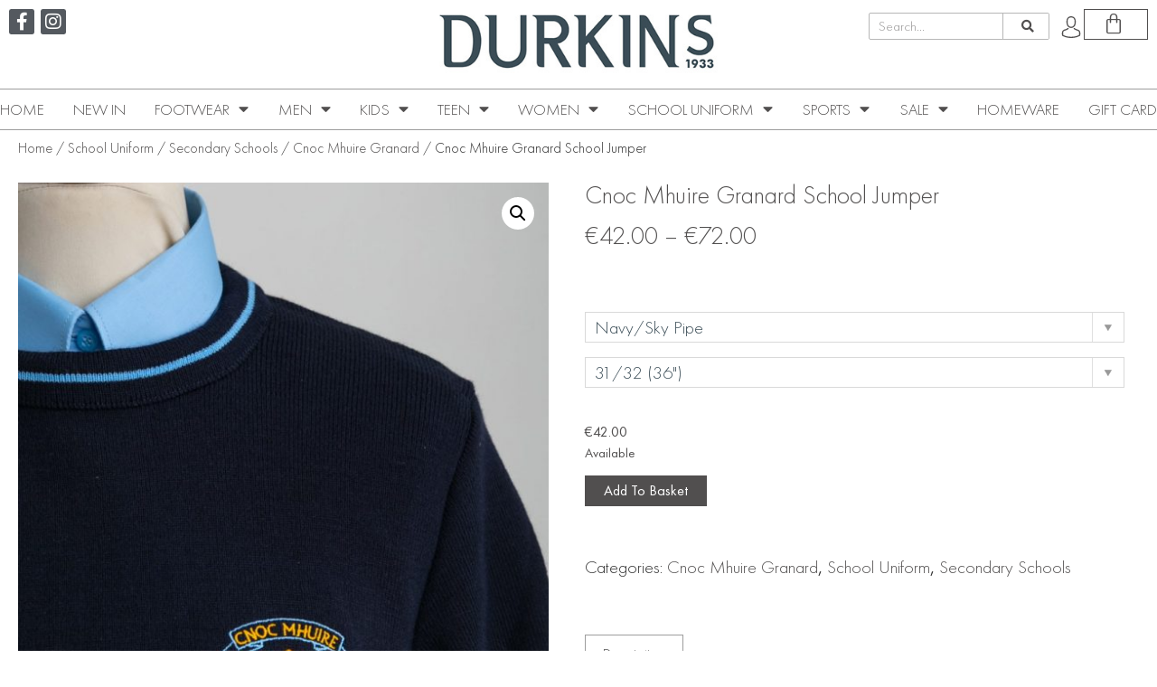

--- FILE ---
content_type: text/html; charset=UTF-8
request_url: https://durkinslongford.ie/schoolwear-school-uniform/cnoic-mhuire-granard-school-jumper/
body_size: 40795
content:
<!doctype html>
<html lang="en-GB">
<head><style>img.lazy{min-height:1px}</style><link href="https://durkinslongford.ie/wp-content/plugins/w3-total-cache/pub/js/lazyload.min.js" as="script">
	<meta charset="UTF-8">
	<meta name="viewport" content="width=device-width, initial-scale=1">
	<link rel="profile" href="https://gmpg.org/xfn/11">
					<script>document.documentElement.className = document.documentElement.className + ' yes-js js_active js'</script>
			<meta name='robots' content='index, follow, max-image-preview:large, max-snippet:-1, max-video-preview:-1' />
	<style>img:is([sizes="auto" i], [sizes^="auto," i]) { contain-intrinsic-size: 3000px 1500px }</style>
	
	<!-- This site is optimized with the Yoast SEO plugin v25.1 - https://yoast.com/wordpress/plugins/seo/ -->
	<title>Cnoc Mhuire Granard School Jumper - Durkins</title>
	<meta name="description" content="Cnoic Mhuire, Granard school jumper. Available at Durkins, Longford" />
	<link rel="canonical" href="https://durkinslongford.ie/schoolwear-school-uniform/cnoic-mhuire-granard-school-jumper/" />
	<meta property="og:locale" content="en_GB" />
	<meta property="og:type" content="article" />
	<meta property="og:title" content="Cnoc Mhuire Granard School Jumper - Durkins" />
	<meta property="og:description" content="Cnoic Mhuire, Granard school jumper. Available at Durkins, Longford" />
	<meta property="og:url" content="https://durkinslongford.ie/schoolwear-school-uniform/cnoic-mhuire-granard-school-jumper/" />
	<meta property="og:site_name" content="Durkins" />
	<meta property="article:modified_time" content="2025-12-21T16:13:28+00:00" />
	<meta property="og:image" content="https://durkinslongford.ie/wp-content/uploads/2020/06/cnoc-mhuire-granard-jumper.jpg" />
	<meta property="og:image:width" content="1067" />
	<meta property="og:image:height" content="1600" />
	<meta property="og:image:type" content="image/jpeg" />
	<meta name="twitter:card" content="summary_large_image" />
	<meta name="twitter:label1" content="Estimated reading time" />
	<meta name="twitter:data1" content="1 minute" />
	<script type="application/ld+json" class="yoast-schema-graph">{"@context":"https://schema.org","@graph":[{"@type":"WebPage","@id":"https://durkinslongford.ie/schoolwear-school-uniform/cnoic-mhuire-granard-school-jumper/","url":"https://durkinslongford.ie/schoolwear-school-uniform/cnoic-mhuire-granard-school-jumper/","name":"Cnoc Mhuire Granard School Jumper - Durkins","isPartOf":{"@id":"https://durkinslongford.ie/#website"},"primaryImageOfPage":{"@id":"https://durkinslongford.ie/schoolwear-school-uniform/cnoic-mhuire-granard-school-jumper/#primaryimage"},"image":{"@id":"https://durkinslongford.ie/schoolwear-school-uniform/cnoic-mhuire-granard-school-jumper/#primaryimage"},"thumbnailUrl":"https://durkinslongford.ie/wp-content/uploads/2020/06/cnoc-mhuire-granard-jumper.jpg","datePublished":"2021-07-19T20:33:22+00:00","dateModified":"2025-12-21T16:13:28+00:00","description":"Cnoic Mhuire, Granard school jumper. Available at Durkins, Longford","breadcrumb":{"@id":"https://durkinslongford.ie/schoolwear-school-uniform/cnoic-mhuire-granard-school-jumper/#breadcrumb"},"inLanguage":"en-GB","potentialAction":[{"@type":"ReadAction","target":["https://durkinslongford.ie/schoolwear-school-uniform/cnoic-mhuire-granard-school-jumper/"]}]},{"@type":"ImageObject","inLanguage":"en-GB","@id":"https://durkinslongford.ie/schoolwear-school-uniform/cnoic-mhuire-granard-school-jumper/#primaryimage","url":"https://durkinslongford.ie/wp-content/uploads/2020/06/cnoc-mhuire-granard-jumper.jpg","contentUrl":"https://durkinslongford.ie/wp-content/uploads/2020/06/cnoc-mhuire-granard-jumper.jpg","width":1067,"height":1600},{"@type":"BreadcrumbList","@id":"https://durkinslongford.ie/schoolwear-school-uniform/cnoic-mhuire-granard-school-jumper/#breadcrumb","itemListElement":[{"@type":"ListItem","position":1,"name":"Home","item":"https://durkinslongford.ie/"},{"@type":"ListItem","position":2,"name":"New In","item":"https://durkinslongford.ie/new-in/"},{"@type":"ListItem","position":3,"name":"Cnoc Mhuire Granard School Jumper"}]},{"@type":"WebSite","@id":"https://durkinslongford.ie/#website","url":"https://durkinslongford.ie/","name":"Durkins","description":"Men’s clothing, kids clothing, footwear and schoolwear department store.","publisher":{"@id":"https://durkinslongford.ie/#organization"},"potentialAction":[{"@type":"SearchAction","target":{"@type":"EntryPoint","urlTemplate":"https://durkinslongford.ie/?s={search_term_string}"},"query-input":{"@type":"PropertyValueSpecification","valueRequired":true,"valueName":"search_term_string"}}],"inLanguage":"en-GB"},{"@type":"Organization","@id":"https://durkinslongford.ie/#organization","name":"Durkins Longford","url":"https://durkinslongford.ie/","logo":{"@type":"ImageObject","inLanguage":"en-GB","@id":"https://durkinslongford.ie/#/schema/logo/image/","url":"https://durkinslongford.ie/wp-content/uploads/2020/02/DurkinsLogo-1.jpg","contentUrl":"https://durkinslongford.ie/wp-content/uploads/2020/02/DurkinsLogo-1.jpg","width":400,"height":126,"caption":"Durkins Longford"},"image":{"@id":"https://durkinslongford.ie/#/schema/logo/image/"}}]}</script>
	<!-- / Yoast SEO plugin. -->


<link rel='preconnect' href='//www.google-analytics.com' />
<link rel="alternate" type="application/rss+xml" title="Durkins &raquo; Feed" href="https://durkinslongford.ie/feed/" />
<link rel='stylesheet' id='font-awesome-css' href='https://durkinslongford.ie/wp-content/plugins/woocommerce-ajax-filters/berocket/assets/css/font-awesome.min.css?ver=6.8.3' media='all' />
<style id='font-awesome-inline-css'>
[data-font="FontAwesome"]:before {font-family: 'FontAwesome' !important;content: attr(data-icon) !important;speak: none !important;font-weight: normal !important;font-variant: normal !important;text-transform: none !important;line-height: 1 !important;font-style: normal !important;-webkit-font-smoothing: antialiased !important;-moz-osx-font-smoothing: grayscale !important;}
</style>
<link rel='stylesheet' id='woocommerce-pdf-frontend-css-css' href='https://durkinslongford.ie/wp-content/plugins/woocommerce-pdf-invoice/assets/css/woocommerce-pdf-frontend-css.css?ver=5.0.7' media='all' />
<link rel='stylesheet' id='berocket_aapf_widget-style-css' href='https://durkinslongford.ie/wp-content/plugins/woocommerce-ajax-filters/assets/frontend/css/fullmain.min.css?ver=1.6.8.2' media='all' />
<link rel='stylesheet' id='wp-block-library-css' href='https://durkinslongford.ie/wp-includes/css/dist/block-library/style.min.css?ver=6.8.3' media='all' />
<link rel='stylesheet' id='jquery-selectBox-css' href='https://durkinslongford.ie/wp-content/plugins/yith-woocommerce-wishlist/assets/css/jquery.selectBox.css?ver=1.2.0' media='all' />
<link rel='stylesheet' id='woocommerce_prettyPhoto_css-css' href='//durkinslongford.ie/wp-content/plugins/woocommerce/assets/css/prettyPhoto.css?ver=3.1.6' media='all' />
<link rel='stylesheet' id='yith-wcwl-main-css' href='https://durkinslongford.ie/wp-content/plugins/yith-woocommerce-wishlist/assets/css/style.css?ver=4.5.0' media='all' />
<style id='yith-wcwl-main-inline-css'>
 :root { --rounded-corners-radius: 16px; --add-to-cart-rounded-corners-radius: 16px; --color-headers-background: #F4F4F4; --feedback-duration: 3s } 
 :root { --rounded-corners-radius: 16px; --add-to-cart-rounded-corners-radius: 16px; --color-headers-background: #F4F4F4; --feedback-duration: 3s } 
</style>
<style id='global-styles-inline-css'>
:root{--wp--preset--aspect-ratio--square: 1;--wp--preset--aspect-ratio--4-3: 4/3;--wp--preset--aspect-ratio--3-4: 3/4;--wp--preset--aspect-ratio--3-2: 3/2;--wp--preset--aspect-ratio--2-3: 2/3;--wp--preset--aspect-ratio--16-9: 16/9;--wp--preset--aspect-ratio--9-16: 9/16;--wp--preset--color--black: #000000;--wp--preset--color--cyan-bluish-gray: #abb8c3;--wp--preset--color--white: #ffffff;--wp--preset--color--pale-pink: #f78da7;--wp--preset--color--vivid-red: #cf2e2e;--wp--preset--color--luminous-vivid-orange: #ff6900;--wp--preset--color--luminous-vivid-amber: #fcb900;--wp--preset--color--light-green-cyan: #7bdcb5;--wp--preset--color--vivid-green-cyan: #00d084;--wp--preset--color--pale-cyan-blue: #8ed1fc;--wp--preset--color--vivid-cyan-blue: #0693e3;--wp--preset--color--vivid-purple: #9b51e0;--wp--preset--gradient--vivid-cyan-blue-to-vivid-purple: linear-gradient(135deg,rgba(6,147,227,1) 0%,rgb(155,81,224) 100%);--wp--preset--gradient--light-green-cyan-to-vivid-green-cyan: linear-gradient(135deg,rgb(122,220,180) 0%,rgb(0,208,130) 100%);--wp--preset--gradient--luminous-vivid-amber-to-luminous-vivid-orange: linear-gradient(135deg,rgba(252,185,0,1) 0%,rgba(255,105,0,1) 100%);--wp--preset--gradient--luminous-vivid-orange-to-vivid-red: linear-gradient(135deg,rgba(255,105,0,1) 0%,rgb(207,46,46) 100%);--wp--preset--gradient--very-light-gray-to-cyan-bluish-gray: linear-gradient(135deg,rgb(238,238,238) 0%,rgb(169,184,195) 100%);--wp--preset--gradient--cool-to-warm-spectrum: linear-gradient(135deg,rgb(74,234,220) 0%,rgb(151,120,209) 20%,rgb(207,42,186) 40%,rgb(238,44,130) 60%,rgb(251,105,98) 80%,rgb(254,248,76) 100%);--wp--preset--gradient--blush-light-purple: linear-gradient(135deg,rgb(255,206,236) 0%,rgb(152,150,240) 100%);--wp--preset--gradient--blush-bordeaux: linear-gradient(135deg,rgb(254,205,165) 0%,rgb(254,45,45) 50%,rgb(107,0,62) 100%);--wp--preset--gradient--luminous-dusk: linear-gradient(135deg,rgb(255,203,112) 0%,rgb(199,81,192) 50%,rgb(65,88,208) 100%);--wp--preset--gradient--pale-ocean: linear-gradient(135deg,rgb(255,245,203) 0%,rgb(182,227,212) 50%,rgb(51,167,181) 100%);--wp--preset--gradient--electric-grass: linear-gradient(135deg,rgb(202,248,128) 0%,rgb(113,206,126) 100%);--wp--preset--gradient--midnight: linear-gradient(135deg,rgb(2,3,129) 0%,rgb(40,116,252) 100%);--wp--preset--font-size--small: 13px;--wp--preset--font-size--medium: 20px;--wp--preset--font-size--large: 36px;--wp--preset--font-size--x-large: 42px;--wp--preset--spacing--20: 0.44rem;--wp--preset--spacing--30: 0.67rem;--wp--preset--spacing--40: 1rem;--wp--preset--spacing--50: 1.5rem;--wp--preset--spacing--60: 2.25rem;--wp--preset--spacing--70: 3.38rem;--wp--preset--spacing--80: 5.06rem;--wp--preset--shadow--natural: 6px 6px 9px rgba(0, 0, 0, 0.2);--wp--preset--shadow--deep: 12px 12px 50px rgba(0, 0, 0, 0.4);--wp--preset--shadow--sharp: 6px 6px 0px rgba(0, 0, 0, 0.2);--wp--preset--shadow--outlined: 6px 6px 0px -3px rgba(255, 255, 255, 1), 6px 6px rgba(0, 0, 0, 1);--wp--preset--shadow--crisp: 6px 6px 0px rgba(0, 0, 0, 1);}:root { --wp--style--global--content-size: 800px;--wp--style--global--wide-size: 1200px; }:where(body) { margin: 0; }.wp-site-blocks > .alignleft { float: left; margin-right: 2em; }.wp-site-blocks > .alignright { float: right; margin-left: 2em; }.wp-site-blocks > .aligncenter { justify-content: center; margin-left: auto; margin-right: auto; }:where(.wp-site-blocks) > * { margin-block-start: 24px; margin-block-end: 0; }:where(.wp-site-blocks) > :first-child { margin-block-start: 0; }:where(.wp-site-blocks) > :last-child { margin-block-end: 0; }:root { --wp--style--block-gap: 24px; }:root :where(.is-layout-flow) > :first-child{margin-block-start: 0;}:root :where(.is-layout-flow) > :last-child{margin-block-end: 0;}:root :where(.is-layout-flow) > *{margin-block-start: 24px;margin-block-end: 0;}:root :where(.is-layout-constrained) > :first-child{margin-block-start: 0;}:root :where(.is-layout-constrained) > :last-child{margin-block-end: 0;}:root :where(.is-layout-constrained) > *{margin-block-start: 24px;margin-block-end: 0;}:root :where(.is-layout-flex){gap: 24px;}:root :where(.is-layout-grid){gap: 24px;}.is-layout-flow > .alignleft{float: left;margin-inline-start: 0;margin-inline-end: 2em;}.is-layout-flow > .alignright{float: right;margin-inline-start: 2em;margin-inline-end: 0;}.is-layout-flow > .aligncenter{margin-left: auto !important;margin-right: auto !important;}.is-layout-constrained > .alignleft{float: left;margin-inline-start: 0;margin-inline-end: 2em;}.is-layout-constrained > .alignright{float: right;margin-inline-start: 2em;margin-inline-end: 0;}.is-layout-constrained > .aligncenter{margin-left: auto !important;margin-right: auto !important;}.is-layout-constrained > :where(:not(.alignleft):not(.alignright):not(.alignfull)){max-width: var(--wp--style--global--content-size);margin-left: auto !important;margin-right: auto !important;}.is-layout-constrained > .alignwide{max-width: var(--wp--style--global--wide-size);}body .is-layout-flex{display: flex;}.is-layout-flex{flex-wrap: wrap;align-items: center;}.is-layout-flex > :is(*, div){margin: 0;}body .is-layout-grid{display: grid;}.is-layout-grid > :is(*, div){margin: 0;}body{padding-top: 0px;padding-right: 0px;padding-bottom: 0px;padding-left: 0px;}a:where(:not(.wp-element-button)){text-decoration: underline;}:root :where(.wp-element-button, .wp-block-button__link){background-color: #32373c;border-width: 0;color: #fff;font-family: inherit;font-size: inherit;line-height: inherit;padding: calc(0.667em + 2px) calc(1.333em + 2px);text-decoration: none;}.has-black-color{color: var(--wp--preset--color--black) !important;}.has-cyan-bluish-gray-color{color: var(--wp--preset--color--cyan-bluish-gray) !important;}.has-white-color{color: var(--wp--preset--color--white) !important;}.has-pale-pink-color{color: var(--wp--preset--color--pale-pink) !important;}.has-vivid-red-color{color: var(--wp--preset--color--vivid-red) !important;}.has-luminous-vivid-orange-color{color: var(--wp--preset--color--luminous-vivid-orange) !important;}.has-luminous-vivid-amber-color{color: var(--wp--preset--color--luminous-vivid-amber) !important;}.has-light-green-cyan-color{color: var(--wp--preset--color--light-green-cyan) !important;}.has-vivid-green-cyan-color{color: var(--wp--preset--color--vivid-green-cyan) !important;}.has-pale-cyan-blue-color{color: var(--wp--preset--color--pale-cyan-blue) !important;}.has-vivid-cyan-blue-color{color: var(--wp--preset--color--vivid-cyan-blue) !important;}.has-vivid-purple-color{color: var(--wp--preset--color--vivid-purple) !important;}.has-black-background-color{background-color: var(--wp--preset--color--black) !important;}.has-cyan-bluish-gray-background-color{background-color: var(--wp--preset--color--cyan-bluish-gray) !important;}.has-white-background-color{background-color: var(--wp--preset--color--white) !important;}.has-pale-pink-background-color{background-color: var(--wp--preset--color--pale-pink) !important;}.has-vivid-red-background-color{background-color: var(--wp--preset--color--vivid-red) !important;}.has-luminous-vivid-orange-background-color{background-color: var(--wp--preset--color--luminous-vivid-orange) !important;}.has-luminous-vivid-amber-background-color{background-color: var(--wp--preset--color--luminous-vivid-amber) !important;}.has-light-green-cyan-background-color{background-color: var(--wp--preset--color--light-green-cyan) !important;}.has-vivid-green-cyan-background-color{background-color: var(--wp--preset--color--vivid-green-cyan) !important;}.has-pale-cyan-blue-background-color{background-color: var(--wp--preset--color--pale-cyan-blue) !important;}.has-vivid-cyan-blue-background-color{background-color: var(--wp--preset--color--vivid-cyan-blue) !important;}.has-vivid-purple-background-color{background-color: var(--wp--preset--color--vivid-purple) !important;}.has-black-border-color{border-color: var(--wp--preset--color--black) !important;}.has-cyan-bluish-gray-border-color{border-color: var(--wp--preset--color--cyan-bluish-gray) !important;}.has-white-border-color{border-color: var(--wp--preset--color--white) !important;}.has-pale-pink-border-color{border-color: var(--wp--preset--color--pale-pink) !important;}.has-vivid-red-border-color{border-color: var(--wp--preset--color--vivid-red) !important;}.has-luminous-vivid-orange-border-color{border-color: var(--wp--preset--color--luminous-vivid-orange) !important;}.has-luminous-vivid-amber-border-color{border-color: var(--wp--preset--color--luminous-vivid-amber) !important;}.has-light-green-cyan-border-color{border-color: var(--wp--preset--color--light-green-cyan) !important;}.has-vivid-green-cyan-border-color{border-color: var(--wp--preset--color--vivid-green-cyan) !important;}.has-pale-cyan-blue-border-color{border-color: var(--wp--preset--color--pale-cyan-blue) !important;}.has-vivid-cyan-blue-border-color{border-color: var(--wp--preset--color--vivid-cyan-blue) !important;}.has-vivid-purple-border-color{border-color: var(--wp--preset--color--vivid-purple) !important;}.has-vivid-cyan-blue-to-vivid-purple-gradient-background{background: var(--wp--preset--gradient--vivid-cyan-blue-to-vivid-purple) !important;}.has-light-green-cyan-to-vivid-green-cyan-gradient-background{background: var(--wp--preset--gradient--light-green-cyan-to-vivid-green-cyan) !important;}.has-luminous-vivid-amber-to-luminous-vivid-orange-gradient-background{background: var(--wp--preset--gradient--luminous-vivid-amber-to-luminous-vivid-orange) !important;}.has-luminous-vivid-orange-to-vivid-red-gradient-background{background: var(--wp--preset--gradient--luminous-vivid-orange-to-vivid-red) !important;}.has-very-light-gray-to-cyan-bluish-gray-gradient-background{background: var(--wp--preset--gradient--very-light-gray-to-cyan-bluish-gray) !important;}.has-cool-to-warm-spectrum-gradient-background{background: var(--wp--preset--gradient--cool-to-warm-spectrum) !important;}.has-blush-light-purple-gradient-background{background: var(--wp--preset--gradient--blush-light-purple) !important;}.has-blush-bordeaux-gradient-background{background: var(--wp--preset--gradient--blush-bordeaux) !important;}.has-luminous-dusk-gradient-background{background: var(--wp--preset--gradient--luminous-dusk) !important;}.has-pale-ocean-gradient-background{background: var(--wp--preset--gradient--pale-ocean) !important;}.has-electric-grass-gradient-background{background: var(--wp--preset--gradient--electric-grass) !important;}.has-midnight-gradient-background{background: var(--wp--preset--gradient--midnight) !important;}.has-small-font-size{font-size: var(--wp--preset--font-size--small) !important;}.has-medium-font-size{font-size: var(--wp--preset--font-size--medium) !important;}.has-large-font-size{font-size: var(--wp--preset--font-size--large) !important;}.has-x-large-font-size{font-size: var(--wp--preset--font-size--x-large) !important;}
:root :where(.wp-block-pullquote){font-size: 1.5em;line-height: 1.6;}
</style>
<link rel='stylesheet' id='wapf-frontend-css-css' href='https://durkinslongford.ie/wp-content/plugins/advanced-product-fields-for-woocommerce/assets/css/frontend.min.css?ver=1.6.13' media='all' />
<link rel='stylesheet' id='photoswipe-css' href='https://durkinslongford.ie/wp-content/plugins/woocommerce/assets/css/photoswipe/photoswipe.min.css?ver=9.8.6' media='all' />
<link rel='stylesheet' id='photoswipe-default-skin-css' href='https://durkinslongford.ie/wp-content/plugins/woocommerce/assets/css/photoswipe/default-skin/default-skin.min.css?ver=9.8.6' media='all' />
<link rel='stylesheet' id='woocommerce-layout-css' href='https://durkinslongford.ie/wp-content/plugins/woocommerce/assets/css/woocommerce-layout.css?ver=9.8.6' media='all' />
<link rel='stylesheet' id='woocommerce-smallscreen-css' href='https://durkinslongford.ie/wp-content/plugins/woocommerce/assets/css/woocommerce-smallscreen.css?ver=9.8.6' media='only screen and (max-width: 768px)' />
<link rel='stylesheet' id='woocommerce-general-css' href='https://durkinslongford.ie/wp-content/plugins/woocommerce/assets/css/woocommerce.css?ver=9.8.6' media='all' />
<style id='woocommerce-inline-inline-css'>
.woocommerce form .form-row .required { visibility: visible; }
</style>
<link rel='stylesheet' id='brands-styles-css' href='https://durkinslongford.ie/wp-content/plugins/woocommerce/assets/css/brands.css?ver=9.8.6' media='all' />
<link rel='stylesheet' id='hello-elementor-css' href='https://durkinslongford.ie/wp-content/themes/hello-elementor/style.min.css?ver=3.4.2' media='all' />
<link rel='stylesheet' id='hello-elementor-child-css' href='https://durkinslongford.ie/wp-content/themes/hello-elementor-child/style.css?ver=1.0.0' media='all' />
<link rel='stylesheet' id='hello-elementor-theme-style-css' href='https://durkinslongford.ie/wp-content/themes/hello-elementor/theme.min.css?ver=3.4.2' media='all' />
<link rel='stylesheet' id='hello-elementor-header-footer-css' href='https://durkinslongford.ie/wp-content/themes/hello-elementor/header-footer.min.css?ver=3.4.2' media='all' />
<link rel='stylesheet' id='e-animation-grow-css' href='https://durkinslongford.ie/wp-content/plugins/elementor/assets/lib/animations/styles/e-animation-grow.min.css?ver=3.29.0' media='all' />
<link rel='stylesheet' id='elementor-frontend-css' href='https://durkinslongford.ie/wp-content/plugins/elementor/assets/css/frontend.min.css?ver=3.29.0' media='all' />
<link rel='stylesheet' id='widget-social-icons-css' href='https://durkinslongford.ie/wp-content/plugins/elementor/assets/css/widget-social-icons.min.css?ver=3.29.0' media='all' />
<link rel='stylesheet' id='e-apple-webkit-css' href='https://durkinslongford.ie/wp-content/plugins/elementor/assets/css/conditionals/apple-webkit.min.css?ver=3.29.0' media='all' />
<link rel='stylesheet' id='widget-image-css' href='https://durkinslongford.ie/wp-content/plugins/elementor/assets/css/widget-image.min.css?ver=3.29.0' media='all' />
<link rel='stylesheet' id='widget-search-form-css' href='https://durkinslongford.ie/wp-content/plugins/elementor-pro/assets/css/widget-search-form.min.css?ver=3.29.0' media='all' />
<link rel='stylesheet' id='elementor-icons-shared-0-css' href='https://durkinslongford.ie/wp-content/plugins/elementor/assets/lib/font-awesome/css/fontawesome.min.css?ver=5.15.3' media='all' />
<link rel='stylesheet' id='elementor-icons-fa-solid-css' href='https://durkinslongford.ie/wp-content/plugins/elementor/assets/lib/font-awesome/css/solid.min.css?ver=5.15.3' media='all' />
<link rel='stylesheet' id='widget-woocommerce-menu-cart-css' href='https://durkinslongford.ie/wp-content/plugins/elementor-pro/assets/css/widget-woocommerce-menu-cart.min.css?ver=3.29.0' media='all' />
<link rel='stylesheet' id='widget-nav-menu-css' href='https://durkinslongford.ie/wp-content/plugins/elementor-pro/assets/css/widget-nav-menu.min.css?ver=3.29.0' media='all' />
<link rel='stylesheet' id='widget-heading-css' href='https://durkinslongford.ie/wp-content/plugins/elementor/assets/css/widget-heading.min.css?ver=3.29.0' media='all' />
<link rel='stylesheet' id='widget-woocommerce-product-images-css' href='https://durkinslongford.ie/wp-content/plugins/elementor-pro/assets/css/widget-woocommerce-product-images.min.css?ver=3.29.0' media='all' />
<link rel='stylesheet' id='widget-woocommerce-product-price-css' href='https://durkinslongford.ie/wp-content/plugins/elementor-pro/assets/css/widget-woocommerce-product-price.min.css?ver=3.29.0' media='all' />
<link rel='stylesheet' id='widget-woocommerce-product-add-to-cart-css' href='https://durkinslongford.ie/wp-content/plugins/elementor-pro/assets/css/widget-woocommerce-product-add-to-cart.min.css?ver=3.29.0' media='all' />
<link rel='stylesheet' id='widget-woocommerce-product-meta-css' href='https://durkinslongford.ie/wp-content/plugins/elementor-pro/assets/css/widget-woocommerce-product-meta.min.css?ver=3.29.0' media='all' />
<link rel='stylesheet' id='widget-woocommerce-product-data-tabs-css' href='https://durkinslongford.ie/wp-content/plugins/elementor-pro/assets/css/widget-woocommerce-product-data-tabs.min.css?ver=3.29.0' media='all' />
<link rel='stylesheet' id='widget-divider-css' href='https://durkinslongford.ie/wp-content/plugins/elementor/assets/css/widget-divider.min.css?ver=3.29.0' media='all' />
<link rel='stylesheet' id='widget-woocommerce-products-css' href='https://durkinslongford.ie/wp-content/plugins/elementor-pro/assets/css/widget-woocommerce-products.min.css?ver=3.29.0' media='all' />
<link rel='stylesheet' id='elementor-icons-css' href='https://durkinslongford.ie/wp-content/plugins/elementor/assets/lib/eicons/css/elementor-icons.min.css?ver=5.40.0' media='all' />
<link rel='stylesheet' id='elementor-post-37-css' href='https://durkinslongford.ie/wp-content/uploads/elementor/css/post-37.css?ver=1747810430' media='all' />
<link rel='stylesheet' id='elementor-post-36-css' href='https://durkinslongford.ie/wp-content/uploads/elementor/css/post-36.css?ver=1747810430' media='all' />
<link rel='stylesheet' id='elementor-post-173-css' href='https://durkinslongford.ie/wp-content/uploads/elementor/css/post-173.css?ver=1747810430' media='all' />
<link rel='stylesheet' id='elementor-post-402-css' href='https://durkinslongford.ie/wp-content/uploads/elementor/css/post-402.css?ver=1747810430' media='all' />
<link rel='stylesheet' id='pwb-styles-frontend-css' href='https://durkinslongford.ie/wp-content/plugins/perfect-woocommerce-brands/build/frontend/css/style.css?ver=3.5.4' media='all' />
<link rel='stylesheet' id='ywzm-prettyPhoto-css' href='//durkinslongford.ie/wp-content/plugins/woocommerce/assets/css/prettyPhoto.css?ver=2.1.1' media='all' />
<style id='ywzm-prettyPhoto-inline-css'>

                    div.pp_woocommerce a.pp_contract, div.pp_woocommerce a.pp_expand{
                        content: unset !important;
                        background-color: white;
                        width: 25px;
                        height: 25px;
                        margin-top: 5px;
						margin-left: 5px;
                    }

                    div.pp_woocommerce a.pp_contract, div.pp_woocommerce a.pp_expand:hover{
                        background-color: white;
                    }
                     div.pp_woocommerce a.pp_contract, div.pp_woocommerce a.pp_contract:hover{
                        background-color: white;
                    }

                    a.pp_expand:before, a.pp_contract:before{
                    content: unset !important;
                    }

                     a.pp_expand .expand-button-hidden svg, a.pp_contract .expand-button-hidden svg{
                       width: 25px;
                       height: 25px;
                       padding: 5px;
					}

					.expand-button-hidden path{
                       fill: black;
					}

                    
</style>
<link rel='stylesheet' id='ywzm-magnifier-css' href='https://durkinslongford.ie/wp-content/plugins/yith-woocommerce-zoom-magnifier/assets/css/yith_magnifier.css?ver=2.1.1' media='all' />
<link rel='stylesheet' id='ywzm_frontend-css' href='https://durkinslongford.ie/wp-content/plugins/yith-woocommerce-zoom-magnifier/assets/css/frontend.css?ver=2.1.1' media='all' />
<style id='ywzm_frontend-inline-css'>

                    #slider-prev, #slider-next {
                        background-color: white;
                        border: 2px solid black;
                        width:25px !important;
                        height:25px !important;
                    }

                    .yith_slider_arrow span{
                        width:25px !important;
                        height:25px !important;
                    }
                    
                    #slider-prev:hover, #slider-next:hover {
                        background-color: white;
                        border: 2px solid black;
                    }
                    
                   .thumbnails.slider path:hover {
                        fill:black;
                    }
                    
                    .thumbnails.slider path {
                        fill:black;
                        width:25px !important;
                        height:25px !important;
                    }

                    .thumbnails.slider svg {
                       width: 22px;
                       height: 22px;
                    }

                    
                    a.yith_expand {
                     position: absolute;
                     z-index: 1000;
                     background-color: white;
                     width: 25px;
                     height: 25px;
                     top: 10px;
                     bottom: initial;
                     left: initial;
                     right: 10px;
                     border-radius: 0%;
                    }

                    .expand-button-hidden svg{
                       width: 25px;
                       height: 25px;
					}

					.expand-button-hidden path{
                       fill: black;
					}
                    
</style>
<link rel='stylesheet' id='elementor-icons-fa-brands-css' href='https://durkinslongford.ie/wp-content/plugins/elementor/assets/lib/font-awesome/css/brands.min.css?ver=5.15.3' media='all' />
<script src="https://durkinslongford.ie/wp-includes/js/jquery/jquery.min.js?ver=3.7.1" id="jquery-core-js"></script>
<script src="https://durkinslongford.ie/wp-content/plugins/woocommerce/assets/js/jquery-blockui/jquery.blockUI.min.js?ver=2.7.0-wc.9.8.6" id="jquery-blockui-js" defer data-wp-strategy="defer"></script>
<script id="wc-add-to-cart-js-extra">
var wc_add_to_cart_params = {"ajax_url":"\/wp-admin\/admin-ajax.php","wc_ajax_url":"\/?wc-ajax=%%endpoint%%","i18n_view_cart":"View basket","cart_url":"https:\/\/durkinslongford.ie\/cart\/","is_cart":"","cart_redirect_after_add":"no"};
</script>
<script src="https://durkinslongford.ie/wp-content/plugins/woocommerce/assets/js/frontend/add-to-cart.min.js?ver=9.8.6" id="wc-add-to-cart-js" defer data-wp-strategy="defer"></script>
<script src="https://durkinslongford.ie/wp-content/plugins/woocommerce/assets/js/zoom/jquery.zoom.min.js?ver=1.7.21-wc.9.8.6" id="zoom-js" defer data-wp-strategy="defer"></script>
<script src="https://durkinslongford.ie/wp-content/plugins/woocommerce/assets/js/flexslider/jquery.flexslider.min.js?ver=2.7.2-wc.9.8.6" id="flexslider-js" defer data-wp-strategy="defer"></script>
<script src="https://durkinslongford.ie/wp-content/plugins/woocommerce/assets/js/photoswipe/photoswipe.min.js?ver=4.1.1-wc.9.8.6" id="photoswipe-js" defer data-wp-strategy="defer"></script>
<script src="https://durkinslongford.ie/wp-content/plugins/woocommerce/assets/js/photoswipe/photoswipe-ui-default.min.js?ver=4.1.1-wc.9.8.6" id="photoswipe-ui-default-js" defer data-wp-strategy="defer"></script>
<script id="wc-single-product-js-extra">
var wc_single_product_params = {"i18n_required_rating_text":"Please select a rating","i18n_rating_options":["1 of 5 stars","2 of 5 stars","3 of 5 stars","4 of 5 stars","5 of 5 stars"],"i18n_product_gallery_trigger_text":"View full-screen image gallery","review_rating_required":"yes","flexslider":{"rtl":false,"animation":"slide","smoothHeight":true,"directionNav":false,"controlNav":"thumbnails","slideshow":false,"animationSpeed":500,"animationLoop":false,"allowOneSlide":false},"zoom_enabled":"1","zoom_options":[],"photoswipe_enabled":"1","photoswipe_options":{"shareEl":false,"closeOnScroll":false,"history":false,"hideAnimationDuration":0,"showAnimationDuration":0},"flexslider_enabled":"1"};
</script>
<script src="https://durkinslongford.ie/wp-content/plugins/woocommerce/assets/js/frontend/single-product.min.js?ver=9.8.6" id="wc-single-product-js" defer data-wp-strategy="defer"></script>
<script src="https://durkinslongford.ie/wp-content/plugins/woocommerce/assets/js/js-cookie/js.cookie.min.js?ver=2.1.4-wc.9.8.6" id="js-cookie-js" defer data-wp-strategy="defer"></script>
<script id="woocommerce-js-extra">
var woocommerce_params = {"ajax_url":"\/wp-admin\/admin-ajax.php","wc_ajax_url":"\/?wc-ajax=%%endpoint%%","i18n_password_show":"Show password","i18n_password_hide":"Hide password"};
</script>
<script src="https://durkinslongford.ie/wp-content/plugins/woocommerce/assets/js/frontend/woocommerce.min.js?ver=9.8.6" id="woocommerce-js" defer data-wp-strategy="defer"></script>
<link rel="https://api.w.org/" href="https://durkinslongford.ie/wp-json/" /><link rel="alternate" title="JSON" type="application/json" href="https://durkinslongford.ie/wp-json/wp/v2/product/22774" /><link rel="EditURI" type="application/rsd+xml" title="RSD" href="https://durkinslongford.ie/xmlrpc.php?rsd" />
<meta name="generator" content="WordPress 6.8.3" />
<meta name="generator" content="WooCommerce 9.8.6" />
<link rel='shortlink' href='https://durkinslongford.ie/?p=22774' />
<link rel="alternate" title="oEmbed (JSON)" type="application/json+oembed" href="https://durkinslongford.ie/wp-json/oembed/1.0/embed?url=https%3A%2F%2Fdurkinslongford.ie%2Fschoolwear-school-uniform%2Fcnoic-mhuire-granard-school-jumper%2F" />
<link rel="alternate" title="oEmbed (XML)" type="text/xml+oembed" href="https://durkinslongford.ie/wp-json/oembed/1.0/embed?url=https%3A%2F%2Fdurkinslongford.ie%2Fschoolwear-school-uniform%2Fcnoic-mhuire-granard-school-jumper%2F&#038;format=xml" />
<style></style>	<noscript><style>.woocommerce-product-gallery{ opacity: 1 !important; }</style></noscript>
	<meta name="generator" content="Elementor 3.29.0; features: additional_custom_breakpoints, e_local_google_fonts; settings: css_print_method-external, google_font-enabled, font_display-auto">
			<style>
				.e-con.e-parent:nth-of-type(n+4):not(.e-lazyloaded):not(.e-no-lazyload),
				.e-con.e-parent:nth-of-type(n+4):not(.e-lazyloaded):not(.e-no-lazyload) * {
					background-image: none !important;
				}
				@media screen and (max-height: 1024px) {
					.e-con.e-parent:nth-of-type(n+3):not(.e-lazyloaded):not(.e-no-lazyload),
					.e-con.e-parent:nth-of-type(n+3):not(.e-lazyloaded):not(.e-no-lazyload) * {
						background-image: none !important;
					}
				}
				@media screen and (max-height: 640px) {
					.e-con.e-parent:nth-of-type(n+2):not(.e-lazyloaded):not(.e-no-lazyload),
					.e-con.e-parent:nth-of-type(n+2):not(.e-lazyloaded):not(.e-no-lazyload) * {
						background-image: none !important;
					}
				}
			</style>
			<link rel="icon" href="https://durkinslongford.ie/wp-content/uploads/2020/07/fav-12.55.57.png" sizes="32x32" />
<link rel="icon" href="https://durkinslongford.ie/wp-content/uploads/2020/07/fav-12.55.57.png" sizes="192x192" />
<link rel="apple-touch-icon" href="https://durkinslongford.ie/wp-content/uploads/2020/07/fav-12.55.57.png" />
<meta name="msapplication-TileImage" content="https://durkinslongford.ie/wp-content/uploads/2020/07/fav-12.55.57.png" />
		<style id="wp-custom-css">
			.text-center{
	text-align: center;
}
#brand_search{
	max-width: 300px;
	margin-bottom: 30px;
}

.berocket_checked:after {
	background: #3d4b54 ;
	content: '';
/* 	box-shadow: 0 1px 4px #84f2ff; */
	display: inline-block;
	width: 6px;
	height: 6px;
/* 	border-radius: 100%; */
	position: absolute;
	left: 0;
	margin-top: 14px
}
		</style>
		</head>
<body class="wp-singular product-template-default single single-product postid-22774 wp-custom-logo wp-embed-responsive wp-theme-hello-elementor wp-child-theme-hello-elementor-child theme-hello-elementor woocommerce woocommerce-page woocommerce-no-js hello-elementor-default elementor-default elementor-template-full-width elementor-kit-37 elementor-page-402">


<a class="skip-link screen-reader-text" href="#content">Skip to content</a>

		<div data-elementor-type="header" data-elementor-id="36" class="elementor elementor-36 elementor-location-header" data-elementor-post-type="elementor_library">
					<section class="elementor-section elementor-top-section elementor-element elementor-element-1b0dccc elementor-section-boxed elementor-section-height-default elementor-section-height-default" data-id="1b0dccc" data-element_type="section">
						<div class="elementor-container elementor-column-gap-no">
					<div class="elementor-column elementor-col-33 elementor-top-column elementor-element elementor-element-2acb7bd elementor-hidden-phone" data-id="2acb7bd" data-element_type="column">
			<div class="elementor-widget-wrap elementor-element-populated">
						<div class="elementor-element elementor-element-cac0296 e-grid-align-left e-grid-align-tablet-center e-grid-align-mobile-center elementor-grid-2 elementor-shape-rounded elementor-widget elementor-widget-social-icons" data-id="cac0296" data-element_type="widget" data-widget_type="social-icons.default">
				<div class="elementor-widget-container">
							<div class="elementor-social-icons-wrapper elementor-grid" role="list">
							<span class="elementor-grid-item" role="listitem">
					<a class="elementor-icon elementor-social-icon elementor-social-icon-facebook-f elementor-animation-grow elementor-repeater-item-db4d75c" href="https://www.facebook.com/DurkinsLongford19/" target="_blank">
						<span class="elementor-screen-only">Facebook-f</span>
						<i class="fab fa-facebook-f"></i>					</a>
				</span>
							<span class="elementor-grid-item" role="listitem">
					<a class="elementor-icon elementor-social-icon elementor-social-icon-instagram elementor-animation-grow elementor-repeater-item-5eb1e9f" href="https://www.instagram.com/durkins_longford/" target="_blank">
						<span class="elementor-screen-only">Instagram</span>
						<i class="fab fa-instagram"></i>					</a>
				</span>
					</div>
						</div>
				</div>
					</div>
		</div>
				<div class="elementor-column elementor-col-33 elementor-top-column elementor-element elementor-element-cae77df" data-id="cae77df" data-element_type="column">
			<div class="elementor-widget-wrap elementor-element-populated">
						<div class="elementor-element elementor-element-f4841f4 elementor-widget elementor-widget-theme-site-logo elementor-widget-image" data-id="f4841f4" data-element_type="widget" data-widget_type="theme-site-logo.default">
				<div class="elementor-widget-container">
											<a href="https://durkinslongford.ie">
			<img width="400" height="91" src="data:image/svg+xml,%3Csvg%20xmlns='http://www.w3.org/2000/svg'%20viewBox='0%200%20400%2091'%3E%3C/svg%3E" data-src="https://durkinslongford.ie/wp-content/uploads/2020/04/DurkinsLogo-1.jpg" class="attachment-full size-full wp-image-5582 lazy" alt="Durkins Logo" data-srcset="https://durkinslongford.ie/wp-content/uploads/2020/04/DurkinsLogo-1.jpg 400w, https://durkinslongford.ie/wp-content/uploads/2020/04/DurkinsLogo-1-300x68.jpg 300w" data-sizes="(max-width: 400px) 100vw, 400px" />				</a>
											</div>
				</div>
					</div>
		</div>
				<div class="elementor-column elementor-col-33 elementor-top-column elementor-element elementor-element-9e07dcf" data-id="9e07dcf" data-element_type="column">
			<div class="elementor-widget-wrap elementor-element-populated">
						<div class="elementor-element elementor-element-870f7bd elementor-hidden-phone elementor-hidden-tablet elementor-search-form--skin-classic elementor-search-form--button-type-icon elementor-search-form--icon-search elementor-widget elementor-widget-search-form" data-id="870f7bd" data-element_type="widget" data-settings="{&quot;skin&quot;:&quot;classic&quot;}" data-widget_type="search-form.default">
				<div class="elementor-widget-container">
							<search role="search">
			<form class="elementor-search-form" action="https://durkinslongford.ie" method="get">
												<div class="elementor-search-form__container">
					<label class="elementor-screen-only" for="elementor-search-form-870f7bd">Search</label>

					
					<input id="elementor-search-form-870f7bd" placeholder="Search..." class="elementor-search-form__input" type="search" name="s" value="">
					
											<button class="elementor-search-form__submit" type="submit" aria-label="Search">
															<i aria-hidden="true" class="fas fa-search"></i>													</button>
					
									</div>
			</form>
		</search>
						</div>
				</div>
				<div class="elementor-element elementor-element-3aeb4cb elementor-search-form--skin-full_screen elementor-widget__width-auto elementor-hidden-desktop elementor-widget elementor-widget-search-form" data-id="3aeb4cb" data-element_type="widget" data-settings="{&quot;skin&quot;:&quot;full_screen&quot;}" data-widget_type="search-form.default">
				<div class="elementor-widget-container">
							<search role="search">
			<form class="elementor-search-form" action="https://durkinslongford.ie" method="get">
												<div class="elementor-search-form__toggle" role="button" tabindex="0" aria-label="Search">
					<i aria-hidden="true" class="fas fa-search"></i>				</div>
								<div class="elementor-search-form__container">
					<label class="elementor-screen-only" for="elementor-search-form-3aeb4cb">Search</label>

					
					<input id="elementor-search-form-3aeb4cb" placeholder="Search..." class="elementor-search-form__input" type="search" name="s" value="">
					
					
										<div class="dialog-lightbox-close-button dialog-close-button" role="button" tabindex="0" aria-label="Close this search box.">
						<i aria-hidden="true" class="eicon-close"></i>					</div>
									</div>
			</form>
		</search>
						</div>
				</div>
				<div class="elementor-element elementor-element-35db131 elementor-widget__width-auto elementor-view-default elementor-widget elementor-widget-icon" data-id="35db131" data-element_type="widget" data-widget_type="icon.default">
				<div class="elementor-widget-container">
							<div class="elementor-icon-wrapper">
			<a class="elementor-icon" href="/my-account/">
			<svg xmlns="http://www.w3.org/2000/svg" viewBox="0 0 482.9 482.9"><path d="m239.7 260.2h1.6.6 1c29.3-.5 53-10.8 70.5-30.5 38.5-43.4 32.1-117.8 31.4-124.9-2.5-53.3-27.7-78.8-48.5-90.7-15.5-8.9-33.6-13.7-53.8-14.1h-.7c-.1 0-.3 0-.4 0h-.6c-11.1 0-32.9 1.8-53.8 13.7-21 11.9-46.6 37.4-49.1 91.1-.7 7.1-7.1 81.5 31.4 124.9 17.4 19.7 41.1 30 70.4 30.5zm-75.1-152.9c0-.3.1-.6.1-.8 3.3-71.7 54.2-79.4 76-79.4h.4.8c27 .6 72.9 11.6 76 79.4 0 .3 0 .6.1.8.1.7 7.1 68.7-24.7 104.5-12.6 14.2-29.4 21.2-51.5 21.4-.2 0-.3 0-.5 0-.2 0-.3 0-.5 0-22-.2-38.9-7.2-51.4-21.4-31.7-35.6-24.9-103.9-24.8-104.5z"></path><path d="m446.8 383.6c0-.1 0-.2 0-.3 0-.8-.1-1.6-.1-2.5-.6-19.8-1.9-66.1-45.3-80.9-.3-.1-.7-.2-1-.3-45.1-11.5-82.6-37.5-83-37.8-6.1-4.3-14.5-2.8-18.8 3.3s-2.8 14.5 3.3 18.8c1.7 1.2 41.5 28.9 91.3 41.7 23.3 8.3 25.9 33.2 26.6 56 0 .9 0 1.7.1 2.5.1 9-.5 22.9-2.1 30.9-16.2 9.2-79.7 41-176.3 41-96.2 0-160.1-31.9-176.4-41.1-1.6-8-2.3-21.9-2.1-30.9 0-.8.1-1.6.1-2.5.7-22.8 3.3-47.7 26.6-56 49.8-12.8 89.6-40.6 91.3-41.7 6.1-4.3 7.6-12.7 3.3-18.8s-12.7-7.6-18.8-3.3c-.4.3-37.7 26.3-83 37.8-.4.1-.7.2-1 .3-43.4 14.9-44.7 61.2-45.3 80.9 0 .9 0 1.7-.1 2.5v.3c-.1 5.2-.2 31.9 5.1 45.3 1 2.6 2.8 4.8 5.2 6.3 3 2 74.9 47.8 195.2 47.8s192.2-45.9 195.2-47.8c2.3-1.5 4.2-3.7 5.2-6.3 5-13.3 4.9-40 4.8-45.2z"></path></svg>			</a>
		</div>
						</div>
				</div>
				<div class="elementor-element elementor-element-d112d1a elementor-menu-cart--items-indicator-none elementor-widget__width-auto toggle-icon--bag-medium elementor-menu-cart--cart-type-side-cart elementor-menu-cart--show-remove-button-yes elementor-widget elementor-widget-woocommerce-menu-cart" data-id="d112d1a" data-element_type="widget" data-settings="{&quot;cart_type&quot;:&quot;side-cart&quot;,&quot;open_cart&quot;:&quot;click&quot;,&quot;automatically_open_cart&quot;:&quot;no&quot;}" data-widget_type="woocommerce-menu-cart.default">
				<div class="elementor-widget-container">
							<div class="elementor-menu-cart__wrapper">
							<div class="elementor-menu-cart__toggle_wrapper">
					<div class="elementor-menu-cart__container elementor-lightbox" aria-hidden="true">
						<div class="elementor-menu-cart__main" aria-hidden="true">
									<div class="elementor-menu-cart__close-button">
					</div>
									<div class="widget_shopping_cart_content">
															</div>
						</div>
					</div>
							<div class="elementor-menu-cart__toggle elementor-button-wrapper">
			<a id="elementor-menu-cart__toggle_button" href="#" class="elementor-menu-cart__toggle_button elementor-button elementor-size-sm" aria-expanded="false">
				<span class="elementor-button-text"><span class="woocommerce-Price-amount amount"><bdi><span class="woocommerce-Price-currencySymbol">&euro;</span>0.00</bdi></span></span>
				<span class="elementor-button-icon">
					<span class="elementor-button-icon-qty" data-counter="0">0</span>
					<i class="eicon-bag-medium"></i>					<span class="elementor-screen-only">Cart</span>
				</span>
			</a>
		</div>
						</div>
					</div> <!-- close elementor-menu-cart__wrapper -->
						</div>
				</div>
				<div class="elementor-element elementor-element-0751c44 elementor-nav-menu--stretch elementor-widget__width-auto elementor-hidden-desktop elementor-hidden-tablet elementor-nav-menu__text-align-aside elementor-nav-menu--toggle elementor-nav-menu--burger elementor-widget elementor-widget-nav-menu" data-id="0751c44" data-element_type="widget" data-settings="{&quot;layout&quot;:&quot;dropdown&quot;,&quot;full_width&quot;:&quot;stretch&quot;,&quot;submenu_icon&quot;:{&quot;value&quot;:&quot;&lt;i class=\&quot;fas fa-caret-down\&quot;&gt;&lt;\/i&gt;&quot;,&quot;library&quot;:&quot;fa-solid&quot;},&quot;toggle&quot;:&quot;burger&quot;}" data-widget_type="nav-menu.default">
				<div class="elementor-widget-container">
							<div class="elementor-menu-toggle" role="button" tabindex="0" aria-label="Menu Toggle" aria-expanded="false">
			<i aria-hidden="true" role="presentation" class="elementor-menu-toggle__icon--open eicon-menu-bar"></i><i aria-hidden="true" role="presentation" class="elementor-menu-toggle__icon--close eicon-close"></i>		</div>
					<nav class="elementor-nav-menu--dropdown elementor-nav-menu__container" aria-hidden="true">
				<ul id="menu-2-0751c44" class="elementor-nav-menu"><li class="menu-item menu-item-type-post_type menu-item-object-page menu-item-home menu-item-25"><a href="https://durkinslongford.ie/" class="elementor-item" tabindex="-1">Home</a></li>
<li class="menu-item menu-item-type-post_type menu-item-object-page current_page_parent menu-item-32731"><a href="https://durkinslongford.ie/new-in/" class="elementor-item" tabindex="-1">New In</a></li>
<li class="menu-item menu-item-type-taxonomy menu-item-object-product_cat menu-item-has-children menu-item-395"><a href="https://durkinslongford.ie/footwear-and-shoe-retail-shop-in-co-longford/" class="elementor-item" tabindex="-1">Footwear</a>
<ul class="sub-menu elementor-nav-menu--dropdown">
	<li class="menu-item menu-item-type-taxonomy menu-item-object-product_cat menu-item-has-children menu-item-15189"><a href="https://durkinslongford.ie/mens-footwear/" class="elementor-sub-item" tabindex="-1">Men</a>
	<ul class="sub-menu elementor-nav-menu--dropdown">
		<li class="menu-item menu-item-type-taxonomy menu-item-object-product_cat menu-item-13538"><a href="https://durkinslongford.ie/mens-shoes/" class="elementor-sub-item" tabindex="-1">Shoes</a></li>
		<li class="menu-item menu-item-type-taxonomy menu-item-object-product_cat menu-item-13542"><a href="https://durkinslongford.ie/mens-boots/" class="elementor-sub-item" tabindex="-1">Boots</a></li>
		<li class="menu-item menu-item-type-taxonomy menu-item-object-product_cat menu-item-13539"><a href="https://durkinslongford.ie/mens-trainers/" class="elementor-sub-item" tabindex="-1">Trainers</a></li>
		<li class="menu-item menu-item-type-taxonomy menu-item-object-product_cat menu-item-17545"><a href="https://durkinslongford.ie/mens-slippers/" class="elementor-sub-item" tabindex="-1">Slippers</a></li>
		<li class="menu-item menu-item-type-taxonomy menu-item-object-product_cat menu-item-19279"><a href="https://durkinslongford.ie/mens-wellies-working-boots/" class="elementor-sub-item" tabindex="-1">Wellies and Working Boots</a></li>
	</ul>
</li>
	<li class="menu-item menu-item-type-taxonomy menu-item-object-product_cat menu-item-has-children menu-item-13536"><a href="https://durkinslongford.ie/women-footwear-shoes/" class="elementor-sub-item" tabindex="-1">Women</a>
	<ul class="sub-menu elementor-nav-menu--dropdown">
		<li class="menu-item menu-item-type-taxonomy menu-item-object-product_cat menu-item-19299"><a href="https://durkinslongford.ie/boots/" class="elementor-sub-item" tabindex="-1">Boots</a></li>
		<li class="menu-item menu-item-type-taxonomy menu-item-object-product_cat menu-item-15186"><a href="https://durkinslongford.ie/flats/" class="elementor-sub-item" tabindex="-1">Flats</a></li>
		<li class="menu-item menu-item-type-taxonomy menu-item-object-product_cat menu-item-15187"><a href="https://durkinslongford.ie/heels/" class="elementor-sub-item" tabindex="-1">Heels</a></li>
		<li class="menu-item menu-item-type-taxonomy menu-item-object-product_cat menu-item-13537"><a href="https://durkinslongford.ie/womens-sports-footwear/" class="elementor-sub-item" tabindex="-1">Trainers</a></li>
		<li class="menu-item menu-item-type-taxonomy menu-item-object-product_cat menu-item-15184"><a href="https://durkinslongford.ie/sandals/" class="elementor-sub-item" tabindex="-1">Sandals</a></li>
		<li class="menu-item menu-item-type-taxonomy menu-item-object-product_cat menu-item-19278"><a href="https://durkinslongford.ie/womens-wellies/" class="elementor-sub-item" tabindex="-1">Wellies</a></li>
	</ul>
</li>
	<li class="menu-item menu-item-type-taxonomy menu-item-object-product_cat menu-item-has-children menu-item-19296"><a href="https://durkinslongford.ie/kids-footwear-shop/" class="elementor-sub-item" tabindex="-1">Kids Shoes</a>
	<ul class="sub-menu elementor-nav-menu--dropdown">
		<li class="menu-item menu-item-type-taxonomy menu-item-object-product_cat menu-item-71292"><a href="https://durkinslongford.ie/boys-pre-school/" class="elementor-sub-item" tabindex="-1">Boys Pre-School</a></li>
		<li class="menu-item menu-item-type-taxonomy menu-item-object-product_cat menu-item-16858"><a href="https://durkinslongford.ie/boys-boots/" class="elementor-sub-item" tabindex="-1">Boys Boots</a></li>
		<li class="menu-item menu-item-type-taxonomy menu-item-object-product_cat menu-item-13540"><a href="https://durkinslongford.ie/boys-trainers/" class="elementor-sub-item" tabindex="-1">Boys Trainers</a></li>
		<li class="menu-item menu-item-type-taxonomy menu-item-object-product_cat menu-item-56920"><a href="https://durkinslongford.ie/boys-shoes/" class="elementor-sub-item" tabindex="-1">Boys Shoes</a></li>
		<li class="menu-item menu-item-type-taxonomy menu-item-object-product_cat menu-item-71293"><a href="https://durkinslongford.ie/girls-pre-school/" class="elementor-sub-item" tabindex="-1">Girls Pre-School</a></li>
		<li class="menu-item menu-item-type-taxonomy menu-item-object-product_cat menu-item-16860"><a href="https://durkinslongford.ie/girls-boots/" class="elementor-sub-item" tabindex="-1">Girls Boots</a></li>
		<li class="menu-item menu-item-type-taxonomy menu-item-object-product_cat menu-item-13541"><a href="https://durkinslongford.ie/girls/" class="elementor-sub-item" tabindex="-1">Girls Trainers</a></li>
		<li class="menu-item menu-item-type-taxonomy menu-item-object-product_cat menu-item-16861"><a href="https://durkinslongford.ie/girls-shoes/" class="elementor-sub-item" tabindex="-1">Girls Shoes</a></li>
		<li class="menu-item menu-item-type-taxonomy menu-item-object-product_cat menu-item-16868"><a href="https://durkinslongford.ie/kids-wellies/" class="elementor-sub-item" tabindex="-1">Kids Wellies</a></li>
		<li class="menu-item menu-item-type-taxonomy menu-item-object-product_cat menu-item-77531"><a href="https://durkinslongford.ie/dancing-pump/" class="elementor-sub-item" tabindex="-1">Dancing Pump</a></li>
		<li class="menu-item menu-item-type-taxonomy menu-item-object-product_cat menu-item-49332"><a href="https://durkinslongford.ie/school-footwear/" class="elementor-sub-item" tabindex="-1">School Footwear</a></li>
	</ul>
</li>
	<li class="menu-item menu-item-type-taxonomy menu-item-object-product_cat menu-item-27479"><a href="https://durkinslongford.ie/wide-fitting-shoes/" class="elementor-sub-item" tabindex="-1">Wide Fit Shoes</a></li>
	<li class="menu-item menu-item-type-taxonomy menu-item-object-product_cat menu-item-56539"><a href="https://durkinslongford.ie/shoe-care/" class="elementor-sub-item" tabindex="-1">Shoe Care</a></li>
</ul>
</li>
<li class="menu-item menu-item-type-taxonomy menu-item-object-product_cat menu-item-has-children menu-item-369"><a href="https://durkinslongford.ie/menss-youths-sports-clothing-retail-shop-longford/" class="elementor-item" tabindex="-1">Men</a>
<ul class="sub-menu elementor-nav-menu--dropdown">
	<li class="menu-item menu-item-type-taxonomy menu-item-object-product_cat menu-item-18039"><a href="https://durkinslongford.ie/casual-shirts/" class="elementor-sub-item" tabindex="-1">Casual Shirts</a></li>
	<li class="menu-item menu-item-type-taxonomy menu-item-object-product_cat menu-item-13551"><a href="https://durkinslongford.ie/chinos-trousers/" class="elementor-sub-item" tabindex="-1">Chinos &amp; Trousers</a></li>
	<li class="menu-item menu-item-type-taxonomy menu-item-object-product_cat menu-item-21461"><a href="https://durkinslongford.ie/coats-jackets/" class="elementor-sub-item" tabindex="-1">Coats and Jackets</a></li>
	<li class="menu-item menu-item-type-taxonomy menu-item-object-product_cat menu-item-43238"><a href="https://durkinslongford.ie/formal-shirt/" class="elementor-sub-item" tabindex="-1">Formal Shirts</a></li>
	<li class="menu-item menu-item-type-taxonomy menu-item-object-product_cat menu-item-13553"><a href="https://durkinslongford.ie/jeans/" class="elementor-sub-item" tabindex="-1">Jeans</a></li>
	<li class="menu-item menu-item-type-taxonomy menu-item-object-product_cat menu-item-has-children menu-item-398"><a href="https://durkinslongford.ie/plus-sizes/" class="elementor-sub-item" tabindex="-1">King Size</a>
	<ul class="sub-menu elementor-nav-menu--dropdown">
		<li class="menu-item menu-item-type-taxonomy menu-item-object-product_cat menu-item-13613"><a href="https://durkinslongford.ie/king-size-polo-t-shirts/" class="elementor-sub-item" tabindex="-1">King Size Polos &amp; T-Shirts</a></li>
		<li class="menu-item menu-item-type-taxonomy menu-item-object-product_cat menu-item-13614"><a href="https://durkinslongford.ie/king-size-shirts/" class="elementor-sub-item" tabindex="-1">King Size Shirts</a></li>
		<li class="menu-item menu-item-type-taxonomy menu-item-object-product_cat menu-item-13600"><a href="https://durkinslongford.ie/king-size-sweat/" class="elementor-sub-item" tabindex="-1">King Size Sweats</a></li>
		<li class="menu-item menu-item-type-taxonomy menu-item-object-product_cat menu-item-13603"><a href="https://durkinslongford.ie/bottoms-king-size/" class="elementor-sub-item" tabindex="-1">King Size Bottoms</a></li>
		<li class="menu-item menu-item-type-taxonomy menu-item-object-product_cat menu-item-13601"><a href="https://durkinslongford.ie/king-size-jackets-coats-gilet/" class="elementor-sub-item" tabindex="-1">King Size Jackets, Coats &amp; Gilet</a></li>
	</ul>
</li>
	<li class="menu-item menu-item-type-taxonomy menu-item-object-product_cat menu-item-13555"><a href="https://durkinslongford.ie/knitwear/" class="elementor-sub-item" tabindex="-1">Knitwear</a></li>
	<li class="menu-item menu-item-type-taxonomy menu-item-object-product_cat menu-item-13557"><a href="https://durkinslongford.ie/pyjamas-loungewear/" class="elementor-sub-item" tabindex="-1">Nightwear &#038; Loungewear</a></li>
	<li class="menu-item menu-item-type-taxonomy menu-item-object-product_cat menu-item-13556"><a href="https://durkinslongford.ie/polos-tshirts/" class="elementor-sub-item" tabindex="-1">Polos &amp; T-Shirts</a></li>
	<li class="menu-item menu-item-type-taxonomy menu-item-object-product_cat menu-item-13559"><a href="https://durkinslongford.ie/shorts-menswear/" class="elementor-sub-item" tabindex="-1">Shorts</a></li>
	<li class="menu-item menu-item-type-taxonomy menu-item-object-product_cat menu-item-81786"><a href="https://durkinslongford.ie/sports-tops/" class="elementor-sub-item" tabindex="-1">Sports Tops</a></li>
	<li class="menu-item menu-item-type-taxonomy menu-item-object-product_cat menu-item-13549"><a href="https://durkinslongford.ie/suiting-tailoring/" class="elementor-sub-item" tabindex="-1">Suits and Tailoring</a></li>
	<li class="menu-item menu-item-type-taxonomy menu-item-object-product_cat menu-item-13560"><a href="https://durkinslongford.ie/sweats/" class="elementor-sub-item" tabindex="-1">Sweats</a></li>
	<li class="menu-item menu-item-type-taxonomy menu-item-object-product_cat menu-item-has-children menu-item-399"><a href="https://durkinslongford.ie/accessories/" class="elementor-sub-item" tabindex="-1">Accessories</a>
	<ul class="sub-menu elementor-nav-menu--dropdown">
		<li class="menu-item menu-item-type-taxonomy menu-item-object-product_cat menu-item-71214"><a href="https://durkinslongford.ie/hats-gloves-scarves-mens/" class="elementor-sub-item" tabindex="-1">Hats, Gloves &#038; Scarves m</a></li>
		<li class="menu-item menu-item-type-taxonomy menu-item-object-product_cat menu-item-71145"><a href="https://durkinslongford.ie/bag/" class="elementor-sub-item" tabindex="-1">Bags</a></li>
		<li class="menu-item menu-item-type-taxonomy menu-item-object-product_cat menu-item-13544"><a href="https://durkinslongford.ie/belts-wallets/" class="elementor-sub-item" tabindex="-1">Belts Wallets</a></li>
	</ul>
</li>
	<li class="menu-item menu-item-type-taxonomy menu-item-object-product_cat menu-item-has-children menu-item-13611"><a href="https://durkinslongford.ie/underwear-3/" class="elementor-sub-item" tabindex="-1">Underwear &#038; Socks</a>
	<ul class="sub-menu elementor-nav-menu--dropdown">
		<li class="menu-item menu-item-type-taxonomy menu-item-object-product_cat menu-item-has-children menu-item-13548"><a href="https://durkinslongford.ie/specialists-socks-diabetic-socks-hiking-socks-soft-top-socks-sports-socks/" class="elementor-sub-item" tabindex="-1">Socks</a>
		<ul class="sub-menu elementor-nav-menu--dropdown">
			<li class="menu-item menu-item-type-taxonomy menu-item-object-product_cat menu-item-41331"><a href="https://durkinslongford.ie/novelty-socks/" class="elementor-sub-item" tabindex="-1">Novelty Socks</a></li>
			<li class="menu-item menu-item-type-taxonomy menu-item-object-product_cat menu-item-41327"><a href="https://durkinslongford.ie/diabetic-odemea-cotton-wool-socks-ireland/" class="elementor-sub-item" tabindex="-1">Diabetic</a></li>
			<li class="menu-item menu-item-type-taxonomy menu-item-object-product_cat menu-item-41328"><a href="https://durkinslongford.ie/bamboo-socks/" class="elementor-sub-item" tabindex="-1">Bamboo Socks</a></li>
			<li class="menu-item menu-item-type-taxonomy menu-item-object-product_cat menu-item-41333"><a href="https://durkinslongford.ie/soft-top-socks/" class="elementor-sub-item" tabindex="-1">Softtop Socks</a></li>
			<li class="menu-item menu-item-type-taxonomy menu-item-object-product_cat menu-item-56814"><a href="https://durkinslongford.ie/sport-socks/" class="elementor-sub-item" tabindex="-1">Sports Socks</a></li>
			<li class="menu-item menu-item-type-taxonomy menu-item-object-product_cat menu-item-41326"><a href="https://durkinslongford.ie/work-hiking-socks/" class="elementor-sub-item" tabindex="-1">Work/Hiking Sock</a></li>
		</ul>
</li>
		<li class="menu-item menu-item-type-taxonomy menu-item-object-product_cat menu-item-13588"><a href="https://durkinslongford.ie/boxer/" class="elementor-sub-item" tabindex="-1">Boxer</a></li>
		<li class="menu-item menu-item-type-taxonomy menu-item-object-product_cat menu-item-13589"><a href="https://durkinslongford.ie/boxer-trunk/" class="elementor-sub-item" tabindex="-1">Boxer Trunk</a></li>
		<li class="menu-item menu-item-type-taxonomy menu-item-object-product_cat menu-item-13590"><a href="https://durkinslongford.ie/briefs/" class="elementor-sub-item" tabindex="-1">Briefs</a></li>
		<li class="menu-item menu-item-type-taxonomy menu-item-object-product_cat menu-item-17347"><a href="https://durkinslongford.ie/t-shirt-underwear/" class="elementor-sub-item" tabindex="-1">T-Shirt</a></li>
		<li class="menu-item menu-item-type-taxonomy menu-item-object-product_cat menu-item-19997"><a href="https://durkinslongford.ie/thermals/" class="elementor-sub-item" tabindex="-1">Thermals</a></li>
		<li class="menu-item menu-item-type-taxonomy menu-item-object-product_cat menu-item-41236"><a href="https://durkinslongford.ie/umbrella/" class="elementor-sub-item" tabindex="-1">Umbrella</a></li>
	</ul>
</li>
</ul>
</li>
<li class="menu-item menu-item-type-taxonomy menu-item-object-product_cat menu-item-has-children menu-item-15206"><a href="https://durkinslongford.ie/kids-clothing/" class="elementor-item" tabindex="-1">Kids</a>
<ul class="sub-menu elementor-nav-menu--dropdown">
	<li class="menu-item menu-item-type-taxonomy menu-item-object-product_cat menu-item-58379"><a href="https://durkinslongford.ie/newborn/" class="elementor-sub-item" tabindex="-1">Newborn</a></li>
	<li class="menu-item menu-item-type-taxonomy menu-item-object-product_cat menu-item-has-children menu-item-30810"><a href="https://durkinslongford.ie/baby-girl-clothes/" class="elementor-sub-item" tabindex="-1">Baby Girl</a>
	<ul class="sub-menu elementor-nav-menu--dropdown">
		<li class="menu-item menu-item-type-taxonomy menu-item-object-product_cat menu-item-31141"><a href="https://durkinslongford.ie/baby-girl-accessories/" class="elementor-sub-item" tabindex="-1">Accessories</a></li>
		<li class="menu-item menu-item-type-taxonomy menu-item-object-product_cat menu-item-30811"><a href="https://durkinslongford.ie/baby-girl-coats-jackets/" class="elementor-sub-item" tabindex="-1">Coats &#038; Jackets</a></li>
		<li class="menu-item menu-item-type-taxonomy menu-item-object-product_cat menu-item-30812"><a href="https://durkinslongford.ie/baby-girl-dresses-skirts/" class="elementor-sub-item" tabindex="-1">Dresses &#038; Skirts</a></li>
		<li class="menu-item menu-item-type-taxonomy menu-item-object-product_cat menu-item-45546"><a href="https://durkinslongford.ie/baby-girl-jeans-trousers/" class="elementor-sub-item" tabindex="-1">Jeans &#038; Trousers</a></li>
		<li class="menu-item menu-item-type-taxonomy menu-item-object-product_cat menu-item-30813"><a href="https://durkinslongford.ie/baby-girl-outfits-sets/" class="elementor-sub-item" tabindex="-1">Outfits &#038; Sets</a></li>
		<li class="menu-item menu-item-type-taxonomy menu-item-object-product_cat menu-item-30814"><a href="https://durkinslongford.ie/baby-girl-sleepsuit/" class="elementor-sub-item" tabindex="-1">Sleepsuits</a></li>
		<li class="menu-item menu-item-type-taxonomy menu-item-object-product_cat menu-item-30816"><a href="https://durkinslongford.ie/baby-girl-tops/" class="elementor-sub-item" tabindex="-1">Tops</a></li>
	</ul>
</li>
	<li class="menu-item menu-item-type-taxonomy menu-item-object-product_cat menu-item-has-children menu-item-30802"><a href="https://durkinslongford.ie/baby-boy-clothes/" class="elementor-sub-item" tabindex="-1">Baby Boy</a>
	<ul class="sub-menu elementor-nav-menu--dropdown">
		<li class="menu-item menu-item-type-taxonomy menu-item-object-product_cat menu-item-42694"><a href="https://durkinslongford.ie/baby-boy-accessories/" class="elementor-sub-item" tabindex="-1">Accessories</a></li>
		<li class="menu-item menu-item-type-taxonomy menu-item-object-product_cat menu-item-42695"><a href="https://durkinslongford.ie/baby-boy-jacket-coat/" class="elementor-sub-item" tabindex="-1">Coats &#038; Jackets</a></li>
		<li class="menu-item menu-item-type-taxonomy menu-item-object-product_cat menu-item-30803"><a href="https://durkinslongford.ie/baby-boy-jeans-trousers/" class="elementor-sub-item" tabindex="-1">Jeans &#038; Trousers</a></li>
		<li class="menu-item menu-item-type-taxonomy menu-item-object-product_cat menu-item-42688"><a href="https://durkinslongford.ie/baby-boy-outfits-sets/" class="elementor-sub-item" tabindex="-1">Outfits &#038; Sets</a></li>
		<li class="menu-item menu-item-type-taxonomy menu-item-object-product_cat menu-item-30805"><a href="https://durkinslongford.ie/baby-boy-sleepsuits/" class="elementor-sub-item" tabindex="-1">Sleepsuits</a></li>
		<li class="menu-item menu-item-type-taxonomy menu-item-object-product_cat menu-item-31034"><a href="https://durkinslongford.ie/baby-boy-tops/" class="elementor-sub-item" tabindex="-1">Tops</a></li>
	</ul>
</li>
	<li class="menu-item menu-item-type-taxonomy menu-item-object-product_cat menu-item-has-children menu-item-30793"><a href="https://durkinslongford.ie/shop-girls-clothing/" class="elementor-sub-item" tabindex="-1">Girls</a>
	<ul class="sub-menu elementor-nav-menu--dropdown">
		<li class="menu-item menu-item-type-taxonomy menu-item-object-product_cat menu-item-31140"><a href="https://durkinslongford.ie/girls-accessories/" class="elementor-sub-item" tabindex="-1">Accessories</a></li>
		<li class="menu-item menu-item-type-taxonomy menu-item-object-product_cat menu-item-30817"><a href="https://durkinslongford.ie/girls-jackets-coats/" class="elementor-sub-item" tabindex="-1">Coats &#038; Jackets</a></li>
		<li class="menu-item menu-item-type-taxonomy menu-item-object-product_cat menu-item-30797"><a href="https://durkinslongford.ie/girls-dress-skirt/" class="elementor-sub-item" tabindex="-1">Dresses &#038; Skirts</a></li>
		<li class="menu-item menu-item-type-taxonomy menu-item-object-product_cat menu-item-30821"><a href="https://durkinslongford.ie/girls-jeans-trousers/" class="elementor-sub-item" tabindex="-1">Jeans &#038; Trousers</a></li>
		<li class="menu-item menu-item-type-taxonomy menu-item-object-product_cat menu-item-30799"><a href="https://durkinslongford.ie/outfits-leggings-sets/" class="elementor-sub-item" tabindex="-1">Outfits &amp; Leggings Sets</a></li>
		<li class="menu-item menu-item-type-taxonomy menu-item-object-product_cat menu-item-30822"><a href="https://durkinslongford.ie/girls-tops/" class="elementor-sub-item" tabindex="-1">Tops</a></li>
	</ul>
</li>
	<li class="menu-item menu-item-type-taxonomy menu-item-object-product_cat menu-item-has-children menu-item-30796"><a href="https://durkinslongford.ie/boys-clothing/" class="elementor-sub-item" tabindex="-1">Boys</a>
	<ul class="sub-menu elementor-nav-menu--dropdown">
		<li class="menu-item menu-item-type-taxonomy menu-item-object-product_cat menu-item-30807"><a href="https://durkinslongford.ie/boys-jackets-coat/" class="elementor-sub-item" tabindex="-1">Coat &#038; Jackets</a></li>
		<li class="menu-item menu-item-type-taxonomy menu-item-object-product_cat menu-item-30820"><a href="https://durkinslongford.ie/boys-jeans-chino-shorts/" class="elementor-sub-item" tabindex="-1">Jeans &#038; Chinos</a></li>
		<li class="menu-item menu-item-type-taxonomy menu-item-object-product_cat menu-item-30808"><a href="https://durkinslongford.ie/boys-outfit-sets/" class="elementor-sub-item" tabindex="-1">Outfit &#038; Sets</a></li>
		<li class="menu-item menu-item-type-taxonomy menu-item-object-product_cat menu-item-30795"><a href="https://durkinslongford.ie/boys-tops/" class="elementor-sub-item" tabindex="-1">Tops</a></li>
		<li class="menu-item menu-item-type-taxonomy menu-item-object-product_cat menu-item-30824"><a href="https://durkinslongford.ie/boys-shirts/" class="elementor-sub-item" tabindex="-1">Shirts</a></li>
		<li class="menu-item menu-item-type-taxonomy menu-item-object-product_cat menu-item-30806"><a href="https://durkinslongford.ie/boys-accessories/" class="elementor-sub-item" tabindex="-1">Accessories</a></li>
	</ul>
</li>
	<li class="menu-item menu-item-type-taxonomy menu-item-object-product_cat menu-item-56516"><a href="https://durkinslongford.ie/boys-suiting-tailoring/" class="elementor-sub-item" tabindex="-1">Boys Suiting &amp; Tailoring</a></li>
	<li class="menu-item menu-item-type-taxonomy menu-item-object-product_cat menu-item-56517"><a href="https://durkinslongford.ie/boys-ties-bows-pocket-square/" class="elementor-sub-item" tabindex="-1">Ties, Bows, Pocket Squares</a></li>
	<li class="menu-item menu-item-type-taxonomy menu-item-object-product_cat menu-item-56864"><a href="https://durkinslongford.ie/baby-blanket/" class="elementor-sub-item" tabindex="-1">Baby Blanket</a></li>
	<li class="menu-item menu-item-type-taxonomy menu-item-object-product_cat menu-item-71693"><a href="https://durkinslongford.ie/toys/" class="elementor-sub-item" tabindex="-1">Toys</a></li>
</ul>
</li>
<li class="menu-item menu-item-type-taxonomy menu-item-object-product_cat menu-item-has-children menu-item-41267"><a href="https://durkinslongford.ie/teens/" class="elementor-item" tabindex="-1">Teen</a>
<ul class="sub-menu elementor-nav-menu--dropdown">
	<li class="menu-item menu-item-type-taxonomy menu-item-object-product_cat menu-item-56865"><a href="https://durkinslongford.ie/teen-boys/" class="elementor-sub-item" tabindex="-1">Boy</a></li>
	<li class="menu-item menu-item-type-taxonomy menu-item-object-product_cat menu-item-56866"><a href="https://durkinslongford.ie/teen-girls/" class="elementor-sub-item" tabindex="-1">Girl</a></li>
</ul>
</li>
<li class="menu-item menu-item-type-taxonomy menu-item-object-product_cat menu-item-has-children menu-item-15207"><a href="https://durkinslongford.ie/womens/" class="elementor-item" tabindex="-1">Women</a>
<ul class="sub-menu elementor-nav-menu--dropdown">
	<li class="menu-item menu-item-type-taxonomy menu-item-object-product_cat menu-item-15212"><a href="https://durkinslongford.ie/tops-womens/" class="elementor-sub-item" tabindex="-1">Tops</a></li>
	<li class="menu-item menu-item-type-taxonomy menu-item-object-product_cat menu-item-16867"><a href="https://durkinslongford.ie/womens-leggings-jeans/" class="elementor-sub-item" tabindex="-1">Bottoms</a></li>
	<li class="menu-item menu-item-type-taxonomy menu-item-object-product_cat menu-item-16866"><a href="https://durkinslongford.ie/womens-coats-jackets/" class="elementor-sub-item" tabindex="-1">Coats &amp; Jackets</a></li>
	<li class="menu-item menu-item-type-taxonomy menu-item-object-product_cat menu-item-71229"><a href="https://durkinslongford.ie/handbags/" class="elementor-sub-item" tabindex="-1">Handbags</a></li>
	<li class="menu-item menu-item-type-taxonomy menu-item-object-product_cat menu-item-has-children menu-item-43147"><a href="https://durkinslongford.ie/hats-gloves-scarves-women/" class="elementor-sub-item" tabindex="-1">Accessories</a>
	<ul class="sub-menu elementor-nav-menu--dropdown">
		<li class="menu-item menu-item-type-taxonomy menu-item-object-product_cat menu-item-71215"><a href="https://durkinslongford.ie/hats-gloves-scarves-women/" class="elementor-sub-item" tabindex="-1">Accessories</a></li>
		<li class="menu-item menu-item-type-taxonomy menu-item-object-product_cat menu-item-58004"><a href="https://durkinslongford.ie/womens-socks/" class="elementor-sub-item" tabindex="-1">Womens Socks</a></li>
	</ul>
</li>
</ul>
</li>
<li class="menu-item menu-item-type-taxonomy menu-item-object-product_cat current-product-ancestor current-menu-parent current-product-parent menu-item-has-children menu-item-396"><a href="https://durkinslongford.ie/schoolwear-school-uniform/" class="elementor-item" tabindex="-1">School Uniform</a>
<ul class="sub-menu elementor-nav-menu--dropdown">
	<li class="menu-item menu-item-type-taxonomy menu-item-object-product_cat menu-item-has-children menu-item-13745"><a href="https://durkinslongford.ie/general-schoolwear/" class="elementor-sub-item" tabindex="-1">General Schoolwear</a>
	<ul class="sub-menu elementor-nav-menu--dropdown">
		<li class="menu-item menu-item-type-taxonomy menu-item-object-product_cat menu-item-13605"><a href="https://durkinslongford.ie/secondary-boys-school-trousers/" class="elementor-sub-item" tabindex="-1">Youth/Mens School Trouser (Secondary)</a></li>
		<li class="menu-item menu-item-type-taxonomy menu-item-object-product_cat menu-item-13606"><a href="https://durkinslongford.ie/secondary-girls-pant/" class="elementor-sub-item" tabindex="-1">Girls/Women School Trouser (Secondary)</a></li>
		<li class="menu-item menu-item-type-taxonomy menu-item-object-product_cat menu-item-13609"><a href="https://durkinslongford.ie/school-shirts/" class="elementor-sub-item" tabindex="-1">School Shirt</a></li>
		<li class="menu-item menu-item-type-taxonomy menu-item-object-product_cat menu-item-13596"><a href="https://durkinslongford.ie/plain-school-polos/" class="elementor-sub-item" tabindex="-1">School Polo Shirt</a></li>
		<li class="menu-item menu-item-type-taxonomy menu-item-object-product_cat menu-item-13591"><a href="https://durkinslongford.ie/boys-primary-school-pants/" class="elementor-sub-item" tabindex="-1">Boys School Trouser (Primary)</a></li>
		<li class="menu-item menu-item-type-taxonomy menu-item-object-product_cat menu-item-13608"><a href="https://durkinslongford.ie/school-jogpants-shorts/" class="elementor-sub-item" tabindex="-1">School Jog Pant/Shorts</a></li>
		<li class="menu-item menu-item-type-taxonomy menu-item-object-product_cat menu-item-13592"><a href="https://durkinslongford.ie/girls-pinafore-skirt/" class="elementor-sub-item" tabindex="-1">Pinafore/Skirt</a></li>
		<li class="menu-item menu-item-type-taxonomy menu-item-object-product_cat menu-item-13593"><a href="https://durkinslongford.ie/girls-primary-school-pants/" class="elementor-sub-item" tabindex="-1">Girls School Trouser (Primary)</a></li>
		<li class="menu-item menu-item-type-taxonomy menu-item-object-product_cat menu-item-13595"><a href="https://durkinslongford.ie/plain-knit-jumper/" class="elementor-sub-item" tabindex="-1">Plain Knit Jumper</a></li>
		<li class="menu-item menu-item-type-taxonomy menu-item-object-product_cat menu-item-13594"><a href="https://durkinslongford.ie/plain-knit-cardigan/" class="elementor-sub-item" tabindex="-1">Plain Knit Cardigan</a></li>
		<li class="menu-item menu-item-type-taxonomy menu-item-object-product_cat menu-item-13610"><a href="https://durkinslongford.ie/school-ties/" class="elementor-sub-item" tabindex="-1">School Tie</a></li>
	</ul>
</li>
	<li class="menu-item menu-item-type-custom menu-item-object-custom menu-item-has-children menu-item-12976"><a href="#" class="elementor-sub-item elementor-item-anchor" tabindex="-1">Primary Schools</a>
	<ul class="sub-menu elementor-nav-menu--dropdown">
		<li class="menu-item menu-item-type-taxonomy menu-item-object-product_cat menu-item-13521"><a href="https://durkinslongford.ie/scoil-eimear-longford/" class="elementor-sub-item" tabindex="-1">Scoil Eimear Longford</a></li>
		<li class="menu-item menu-item-type-taxonomy menu-item-object-product_cat menu-item-13528"><a href="https://durkinslongford.ie/gaelscoil-longfoirt/" class="elementor-sub-item" tabindex="-1">Gaelscoil Longfoirt</a></li>
		<li class="menu-item menu-item-type-taxonomy menu-item-object-product_cat menu-item-65129"><a href="https://durkinslongford.ie/st-johns-n-s/" class="elementor-sub-item" tabindex="-1">St John&#8217;s N.S., Longford</a></li>
		<li class="menu-item menu-item-type-taxonomy menu-item-object-product_cat menu-item-13526"><a href="https://durkinslongford.ie/st-jospehs-n-s-longford/" class="elementor-sub-item" tabindex="-1">St Jospeh&#8217;s N.S Longford</a></li>
		<li class="menu-item menu-item-type-taxonomy menu-item-object-product_cat menu-item-66056"><a href="https://durkinslongford.ie/melview-n-s/" class="elementor-sub-item" tabindex="-1">Melview N.S. Longford</a></li>
		<li class="menu-item menu-item-type-taxonomy menu-item-object-product_cat menu-item-13516"><a href="https://durkinslongford.ie/st-michaels-n-s/" class="elementor-sub-item" tabindex="-1">St. Michael&#8217;s N.S Longford</a></li>
		<li class="menu-item menu-item-type-taxonomy menu-item-object-product_cat menu-item-13517"><a href="https://durkinslongford.ie/stonepark-n-s/" class="elementor-sub-item" tabindex="-1">Stonepark N.S Longford</a></li>
		<li class="menu-item menu-item-type-taxonomy menu-item-object-product_cat menu-item-13523"><a href="https://durkinslongford.ie/scoil-mhuire-newtownforbes/" class="elementor-sub-item" tabindex="-1">Scoil Mhuire Newtownforbes</a></li>
		<li class="menu-item menu-item-type-taxonomy menu-item-object-product_cat menu-item-66055"><a href="https://durkinslongford.ie/cloontuskert-n-s/" class="elementor-sub-item" tabindex="-1">Cloontuskert N.S.</a></li>
		<li class="menu-item menu-item-type-taxonomy menu-item-object-product_cat menu-item-13513"><a href="https://durkinslongford.ie/st-marys-n-s-drumlish/" class="elementor-sub-item" tabindex="-1">St Mary&#8217;s N.S Drumlish</a></li>
		<li class="menu-item menu-item-type-taxonomy menu-item-object-product_cat menu-item-13515"><a href="https://durkinslongford.ie/st-mels-n-s-ardagh/" class="elementor-sub-item" tabindex="-1">St. Mel&#8217;s N.S Ardagh</a></li>
		<li class="menu-item menu-item-type-taxonomy menu-item-object-product_cat menu-item-13525"><a href="https://durkinslongford.ie/st-colmcille-n-s-aughnacliffe/" class="elementor-sub-item" tabindex="-1">St Colmcille N.S Aughnacliffe</a></li>
		<li class="menu-item menu-item-type-taxonomy menu-item-object-product_cat menu-item-13529"><a href="https://durkinslongford.ie/newtowncashel-n-s/" class="elementor-sub-item" tabindex="-1">Newtowncashel N.S</a></li>
		<li class="menu-item menu-item-type-taxonomy menu-item-object-product_cat menu-item-13524"><a href="https://durkinslongford.ie/scoil-samathann-n-s-ballinalee/" class="elementor-sub-item" tabindex="-1">Scoil Samathann N.S Ballinalee</a></li>
		<li class="menu-item menu-item-type-taxonomy menu-item-object-product_cat menu-item-13514"><a href="https://durkinslongford.ie/st-patricks-n-s-dromard/" class="elementor-sub-item" tabindex="-1">St Patrick&#8217;s N.S Dromard</a></li>
		<li class="menu-item menu-item-type-taxonomy menu-item-object-product_cat menu-item-13522"><a href="https://durkinslongford.ie/scoil-mhuire-bornacoola/" class="elementor-sub-item" tabindex="-1">Scoil Mhuire Bornacoola</a></li>
	</ul>
</li>
	<li class="menu-item menu-item-type-custom menu-item-object-custom menu-item-has-children menu-item-12977"><a href="#" class="elementor-sub-item elementor-item-anchor" tabindex="-1">Secondary Schools</a>
	<ul class="sub-menu elementor-nav-menu--dropdown">
		<li class="menu-item menu-item-type-taxonomy menu-item-object-product_cat menu-item-13519"><a href="https://durkinslongford.ie/s-mels-college/" class="elementor-sub-item" tabindex="-1">St Mel&#8217;s College</a></li>
		<li class="menu-item menu-item-type-taxonomy menu-item-object-product_cat menu-item-13440"><a href="https://durkinslongford.ie/mean-scoil-mhuire/" class="elementor-sub-item" tabindex="-1">Meán Scoil Mhuire</a></li>
		<li class="menu-item menu-item-type-taxonomy menu-item-object-product_cat menu-item-13441"><a href="https://durkinslongford.ie/moyne-community-school/" class="elementor-sub-item" tabindex="-1">Moyne Community School</a></li>
		<li class="menu-item menu-item-type-taxonomy menu-item-object-product_cat current-product-ancestor current-menu-parent current-product-parent menu-item-12978"><a href="https://durkinslongford.ie/cnoc-mhuire-granard/" class="elementor-sub-item" tabindex="-1">Cnoc Mhuire Granard</a></li>
		<li class="menu-item menu-item-type-taxonomy menu-item-object-product_cat menu-item-13520"><a href="https://durkinslongford.ie/templemichael-college/" class="elementor-sub-item" tabindex="-1">Templemichael College</a></li>
		<li class="menu-item menu-item-type-taxonomy menu-item-object-product_cat menu-item-13439"><a href="https://durkinslongford.ie/lanesboro-community-college/" class="elementor-sub-item" tabindex="-1">Lanesboro Community College</a></li>
	</ul>
</li>
	<li class="menu-item menu-item-type-taxonomy menu-item-object-product_cat menu-item-has-children menu-item-13518"><a href="https://durkinslongford.ie/schoolbags-schoolwear/" class="elementor-sub-item" tabindex="-1">Schoolbags</a>
	<ul class="sub-menu elementor-nav-menu--dropdown">
		<li class="menu-item menu-item-type-taxonomy menu-item-object-product_cat menu-item-15226"><a href="https://durkinslongford.ie/ridge-53-backpack/" class="elementor-sub-item" tabindex="-1">Ridge 53 Backpack</a></li>
		<li class="menu-item menu-item-type-taxonomy menu-item-object-product_cat menu-item-15230"><a href="https://durkinslongford.ie/totto-backpack/" class="elementor-sub-item" tabindex="-1">Totto Backpack</a></li>
		<li class="menu-item menu-item-type-taxonomy menu-item-object-product_cat menu-item-15240"><a href="https://durkinslongford.ie/backpack/" class="elementor-sub-item" tabindex="-1">Freelander Backpack</a></li>
		<li class="menu-item menu-item-type-taxonomy menu-item-object-product_cat menu-item-15209"><a href="https://durkinslongford.ie/trolley-schoolbag/" class="elementor-sub-item" tabindex="-1">Trolley Schoolbag</a></li>
		<li class="menu-item menu-item-type-taxonomy menu-item-object-product_cat menu-item-15220"><a href="https://durkinslongford.ie/junior-bags/" class="elementor-sub-item" tabindex="-1">Junior Bags</a></li>
	</ul>
</li>
	<li class="menu-item menu-item-type-taxonomy menu-item-object-product_cat menu-item-24495"><a href="https://durkinslongford.ie/school-shoes-footwear/" class="elementor-sub-item" tabindex="-1">School Shoes</a></li>
</ul>
</li>
<li class="menu-item menu-item-type-taxonomy menu-item-object-product_cat menu-item-has-children menu-item-397"><a href="https://durkinslongford.ie/sports/" class="elementor-item" tabindex="-1">Sports</a>
<ul class="sub-menu elementor-nav-menu--dropdown">
	<li class="menu-item menu-item-type-taxonomy menu-item-object-product_cat menu-item-has-children menu-item-13587"><a href="https://durkinslongford.ie/gaa/" class="elementor-sub-item" tabindex="-1">GAA</a>
	<ul class="sub-menu elementor-nav-menu--dropdown">
		<li class="menu-item menu-item-type-taxonomy menu-item-object-product_cat menu-item-25601"><a href="https://durkinslongford.ie/longford-gaa/" class="elementor-sub-item" tabindex="-1">Longford GAA</a></li>
		<li class="menu-item menu-item-type-taxonomy menu-item-object-product_cat menu-item-13586"><a href="https://durkinslongford.ie/gaa-footballs-sports/" class="elementor-sub-item" tabindex="-1">GAA Footballs</a></li>
		<li class="menu-item menu-item-type-taxonomy menu-item-object-product_cat menu-item-15213"><a href="https://durkinslongford.ie/gaelic-gloves/" class="elementor-sub-item" tabindex="-1">Gaelic Gloves</a></li>
		<li class="menu-item menu-item-type-taxonomy menu-item-object-product_cat menu-item-56807"><a href="https://durkinslongford.ie/gaa-shorts/" class="elementor-sub-item" tabindex="-1">GAA Shorts</a></li>
		<li class="menu-item menu-item-type-taxonomy menu-item-object-product_cat menu-item-56806"><a href="https://durkinslongford.ie/gaa-socks/" class="elementor-sub-item" tabindex="-1">GAA Socks</a></li>
		<li class="menu-item menu-item-type-taxonomy menu-item-object-product_cat menu-item-77600"><a href="https://durkinslongford.ie/mouthguards/" class="elementor-sub-item" tabindex="-1">Mouthguards</a></li>
	</ul>
</li>
	<li class="menu-item menu-item-type-taxonomy menu-item-object-product_cat menu-item-has-children menu-item-13615"><a href="https://durkinslongford.ie/accessories-sports/" class="elementor-sub-item" tabindex="-1">Accessories</a>
	<ul class="sub-menu elementor-nav-menu--dropdown">
		<li class="menu-item menu-item-type-taxonomy menu-item-object-product_cat menu-item-77599"><a href="https://durkinslongford.ie/mouthguards/" class="elementor-sub-item" tabindex="-1">Mouthguards</a></li>
	</ul>
</li>
	<li class="menu-item menu-item-type-taxonomy menu-item-object-product_cat menu-item-13618"><a href="https://durkinslongford.ie/training-gear/" class="elementor-sub-item" tabindex="-1">Training Gear</a></li>
	<li class="menu-item menu-item-type-taxonomy menu-item-object-product_cat menu-item-56809"><a href="https://durkinslongford.ie/footballs/" class="elementor-sub-item" tabindex="-1">Footballs</a></li>
	<li class="menu-item menu-item-type-taxonomy menu-item-object-product_cat menu-item-44913"><a href="https://durkinslongford.ie/basketball/" class="elementor-sub-item" tabindex="-1">Basketball</a></li>
	<li class="menu-item menu-item-type-taxonomy menu-item-object-product_cat menu-item-81784"><a href="https://durkinslongford.ie/sports-tops/" class="elementor-sub-item" tabindex="-1">Sports Tops</a></li>
	<li class="menu-item menu-item-type-taxonomy menu-item-object-product_cat menu-item-56808"><a href="https://durkinslongford.ie/soccer/" class="elementor-sub-item" tabindex="-1">Soccer</a></li>
	<li class="menu-item menu-item-type-taxonomy menu-item-object-product_cat menu-item-15215"><a href="https://durkinslongford.ie/swimming/" class="elementor-sub-item" tabindex="-1">Swimming</a></li>
	<li class="menu-item menu-item-type-taxonomy menu-item-object-product_cat menu-item-82638"><a href="https://durkinslongford.ie/flags/" class="elementor-sub-item" tabindex="-1">Flags</a></li>
</ul>
</li>
<li class="menu-item menu-item-type-taxonomy menu-item-object-product_cat menu-item-has-children menu-item-62653"><a href="https://durkinslongford.ie/sale/" class="elementor-item" tabindex="-1">SALE</a>
<ul class="sub-menu elementor-nav-menu--dropdown">
	<li class="menu-item menu-item-type-taxonomy menu-item-object-product_cat menu-item-71801"><a href="https://durkinslongford.ie/mens-sale/" class="elementor-sub-item" tabindex="-1">Men&#8217;s Sale</a></li>
	<li class="menu-item menu-item-type-taxonomy menu-item-object-product_cat menu-item-has-children menu-item-71231"><a href="https://durkinslongford.ie/footwear-sale/" class="elementor-sub-item" tabindex="-1">Footwear Sale</a>
	<ul class="sub-menu elementor-nav-menu--dropdown">
		<li class="menu-item menu-item-type-taxonomy menu-item-object-product_cat menu-item-76910"><a href="https://durkinslongford.ie/mens-footwear-sale/" class="elementor-sub-item" tabindex="-1">Men&#8217;s Footwear Sale</a></li>
		<li class="menu-item menu-item-type-taxonomy menu-item-object-product_cat menu-item-76911"><a href="https://durkinslongford.ie/womens-footwear-sale/" class="elementor-sub-item" tabindex="-1">Women&#8217;s Footwear Sale</a></li>
		<li class="menu-item menu-item-type-taxonomy menu-item-object-product_cat menu-item-76909"><a href="https://durkinslongford.ie/kids-footwear-sale/" class="elementor-sub-item" tabindex="-1">Kids Footwear Sale</a></li>
	</ul>
</li>
	<li class="menu-item menu-item-type-taxonomy menu-item-object-product_cat menu-item-71800"><a href="https://durkinslongford.ie/kids-sale/" class="elementor-sub-item" tabindex="-1">Kids Sale</a></li>
</ul>
</li>
<li class="menu-item menu-item-type-taxonomy menu-item-object-product_cat menu-item-19327"><a href="https://durkinslongford.ie/homeware/" class="elementor-item" tabindex="-1">Homeware</a></li>
<li class="menu-item menu-item-type-custom menu-item-object-custom menu-item-344"><a href="/gift-card/gift-card/" class="elementor-item" tabindex="-1">Gift Card</a></li>
<li class="login-menu-item menu-item menu-item-type-post_type menu-item-object-page menu-item-232"><a href="https://durkinslongford.ie/my-account/" class="elementor-item" tabindex="-1">Login / Register</a></li>
</ul>			</nav>
						</div>
				</div>
					</div>
		</div>
					</div>
		</section>
				<section class="elementor-section elementor-top-section elementor-element elementor-element-6f4de55 elementor-hidden-phone elementor-section-boxed elementor-section-height-default elementor-section-height-default" data-id="6f4de55" data-element_type="section">
						<div class="elementor-container elementor-column-gap-no">
					<div class="elementor-column elementor-col-100 elementor-top-column elementor-element elementor-element-72c7bbd" data-id="72c7bbd" data-element_type="column" data-settings="{&quot;background_background&quot;:&quot;classic&quot;}">
			<div class="elementor-widget-wrap elementor-element-populated">
						<div class="elementor-element elementor-element-0754403 elementor-nav-menu__align-center elementor-nav-menu--dropdown-mobile elementor-nav-menu__text-align-aside elementor-nav-menu--toggle elementor-nav-menu--burger elementor-widget elementor-widget-nav-menu" data-id="0754403" data-element_type="widget" data-settings="{&quot;layout&quot;:&quot;horizontal&quot;,&quot;submenu_icon&quot;:{&quot;value&quot;:&quot;&lt;i class=\&quot;fas fa-caret-down\&quot;&gt;&lt;\/i&gt;&quot;,&quot;library&quot;:&quot;fa-solid&quot;},&quot;toggle&quot;:&quot;burger&quot;}" data-widget_type="nav-menu.default">
				<div class="elementor-widget-container">
								<nav aria-label="Menu" class="elementor-nav-menu--main elementor-nav-menu__container elementor-nav-menu--layout-horizontal e--pointer-double-line e--animation-grow">
				<ul id="menu-1-0754403" class="elementor-nav-menu"><li class="menu-item menu-item-type-post_type menu-item-object-page menu-item-home menu-item-25"><a href="https://durkinslongford.ie/" class="elementor-item">Home</a></li>
<li class="menu-item menu-item-type-post_type menu-item-object-page current_page_parent menu-item-32731"><a href="https://durkinslongford.ie/new-in/" class="elementor-item">New In</a></li>
<li class="menu-item menu-item-type-taxonomy menu-item-object-product_cat menu-item-has-children menu-item-395"><a href="https://durkinslongford.ie/footwear-and-shoe-retail-shop-in-co-longford/" class="elementor-item">Footwear</a>
<ul class="sub-menu elementor-nav-menu--dropdown">
	<li class="menu-item menu-item-type-taxonomy menu-item-object-product_cat menu-item-has-children menu-item-15189"><a href="https://durkinslongford.ie/mens-footwear/" class="elementor-sub-item">Men</a>
	<ul class="sub-menu elementor-nav-menu--dropdown">
		<li class="menu-item menu-item-type-taxonomy menu-item-object-product_cat menu-item-13538"><a href="https://durkinslongford.ie/mens-shoes/" class="elementor-sub-item">Shoes</a></li>
		<li class="menu-item menu-item-type-taxonomy menu-item-object-product_cat menu-item-13542"><a href="https://durkinslongford.ie/mens-boots/" class="elementor-sub-item">Boots</a></li>
		<li class="menu-item menu-item-type-taxonomy menu-item-object-product_cat menu-item-13539"><a href="https://durkinslongford.ie/mens-trainers/" class="elementor-sub-item">Trainers</a></li>
		<li class="menu-item menu-item-type-taxonomy menu-item-object-product_cat menu-item-17545"><a href="https://durkinslongford.ie/mens-slippers/" class="elementor-sub-item">Slippers</a></li>
		<li class="menu-item menu-item-type-taxonomy menu-item-object-product_cat menu-item-19279"><a href="https://durkinslongford.ie/mens-wellies-working-boots/" class="elementor-sub-item">Wellies and Working Boots</a></li>
	</ul>
</li>
	<li class="menu-item menu-item-type-taxonomy menu-item-object-product_cat menu-item-has-children menu-item-13536"><a href="https://durkinslongford.ie/women-footwear-shoes/" class="elementor-sub-item">Women</a>
	<ul class="sub-menu elementor-nav-menu--dropdown">
		<li class="menu-item menu-item-type-taxonomy menu-item-object-product_cat menu-item-19299"><a href="https://durkinslongford.ie/boots/" class="elementor-sub-item">Boots</a></li>
		<li class="menu-item menu-item-type-taxonomy menu-item-object-product_cat menu-item-15186"><a href="https://durkinslongford.ie/flats/" class="elementor-sub-item">Flats</a></li>
		<li class="menu-item menu-item-type-taxonomy menu-item-object-product_cat menu-item-15187"><a href="https://durkinslongford.ie/heels/" class="elementor-sub-item">Heels</a></li>
		<li class="menu-item menu-item-type-taxonomy menu-item-object-product_cat menu-item-13537"><a href="https://durkinslongford.ie/womens-sports-footwear/" class="elementor-sub-item">Trainers</a></li>
		<li class="menu-item menu-item-type-taxonomy menu-item-object-product_cat menu-item-15184"><a href="https://durkinslongford.ie/sandals/" class="elementor-sub-item">Sandals</a></li>
		<li class="menu-item menu-item-type-taxonomy menu-item-object-product_cat menu-item-19278"><a href="https://durkinslongford.ie/womens-wellies/" class="elementor-sub-item">Wellies</a></li>
	</ul>
</li>
	<li class="menu-item menu-item-type-taxonomy menu-item-object-product_cat menu-item-has-children menu-item-19296"><a href="https://durkinslongford.ie/kids-footwear-shop/" class="elementor-sub-item">Kids Shoes</a>
	<ul class="sub-menu elementor-nav-menu--dropdown">
		<li class="menu-item menu-item-type-taxonomy menu-item-object-product_cat menu-item-71292"><a href="https://durkinslongford.ie/boys-pre-school/" class="elementor-sub-item">Boys Pre-School</a></li>
		<li class="menu-item menu-item-type-taxonomy menu-item-object-product_cat menu-item-16858"><a href="https://durkinslongford.ie/boys-boots/" class="elementor-sub-item">Boys Boots</a></li>
		<li class="menu-item menu-item-type-taxonomy menu-item-object-product_cat menu-item-13540"><a href="https://durkinslongford.ie/boys-trainers/" class="elementor-sub-item">Boys Trainers</a></li>
		<li class="menu-item menu-item-type-taxonomy menu-item-object-product_cat menu-item-56920"><a href="https://durkinslongford.ie/boys-shoes/" class="elementor-sub-item">Boys Shoes</a></li>
		<li class="menu-item menu-item-type-taxonomy menu-item-object-product_cat menu-item-71293"><a href="https://durkinslongford.ie/girls-pre-school/" class="elementor-sub-item">Girls Pre-School</a></li>
		<li class="menu-item menu-item-type-taxonomy menu-item-object-product_cat menu-item-16860"><a href="https://durkinslongford.ie/girls-boots/" class="elementor-sub-item">Girls Boots</a></li>
		<li class="menu-item menu-item-type-taxonomy menu-item-object-product_cat menu-item-13541"><a href="https://durkinslongford.ie/girls/" class="elementor-sub-item">Girls Trainers</a></li>
		<li class="menu-item menu-item-type-taxonomy menu-item-object-product_cat menu-item-16861"><a href="https://durkinslongford.ie/girls-shoes/" class="elementor-sub-item">Girls Shoes</a></li>
		<li class="menu-item menu-item-type-taxonomy menu-item-object-product_cat menu-item-16868"><a href="https://durkinslongford.ie/kids-wellies/" class="elementor-sub-item">Kids Wellies</a></li>
		<li class="menu-item menu-item-type-taxonomy menu-item-object-product_cat menu-item-77531"><a href="https://durkinslongford.ie/dancing-pump/" class="elementor-sub-item">Dancing Pump</a></li>
		<li class="menu-item menu-item-type-taxonomy menu-item-object-product_cat menu-item-49332"><a href="https://durkinslongford.ie/school-footwear/" class="elementor-sub-item">School Footwear</a></li>
	</ul>
</li>
	<li class="menu-item menu-item-type-taxonomy menu-item-object-product_cat menu-item-27479"><a href="https://durkinslongford.ie/wide-fitting-shoes/" class="elementor-sub-item">Wide Fit Shoes</a></li>
	<li class="menu-item menu-item-type-taxonomy menu-item-object-product_cat menu-item-56539"><a href="https://durkinslongford.ie/shoe-care/" class="elementor-sub-item">Shoe Care</a></li>
</ul>
</li>
<li class="menu-item menu-item-type-taxonomy menu-item-object-product_cat menu-item-has-children menu-item-369"><a href="https://durkinslongford.ie/menss-youths-sports-clothing-retail-shop-longford/" class="elementor-item">Men</a>
<ul class="sub-menu elementor-nav-menu--dropdown">
	<li class="menu-item menu-item-type-taxonomy menu-item-object-product_cat menu-item-18039"><a href="https://durkinslongford.ie/casual-shirts/" class="elementor-sub-item">Casual Shirts</a></li>
	<li class="menu-item menu-item-type-taxonomy menu-item-object-product_cat menu-item-13551"><a href="https://durkinslongford.ie/chinos-trousers/" class="elementor-sub-item">Chinos &amp; Trousers</a></li>
	<li class="menu-item menu-item-type-taxonomy menu-item-object-product_cat menu-item-21461"><a href="https://durkinslongford.ie/coats-jackets/" class="elementor-sub-item">Coats and Jackets</a></li>
	<li class="menu-item menu-item-type-taxonomy menu-item-object-product_cat menu-item-43238"><a href="https://durkinslongford.ie/formal-shirt/" class="elementor-sub-item">Formal Shirts</a></li>
	<li class="menu-item menu-item-type-taxonomy menu-item-object-product_cat menu-item-13553"><a href="https://durkinslongford.ie/jeans/" class="elementor-sub-item">Jeans</a></li>
	<li class="menu-item menu-item-type-taxonomy menu-item-object-product_cat menu-item-has-children menu-item-398"><a href="https://durkinslongford.ie/plus-sizes/" class="elementor-sub-item">King Size</a>
	<ul class="sub-menu elementor-nav-menu--dropdown">
		<li class="menu-item menu-item-type-taxonomy menu-item-object-product_cat menu-item-13613"><a href="https://durkinslongford.ie/king-size-polo-t-shirts/" class="elementor-sub-item">King Size Polos &amp; T-Shirts</a></li>
		<li class="menu-item menu-item-type-taxonomy menu-item-object-product_cat menu-item-13614"><a href="https://durkinslongford.ie/king-size-shirts/" class="elementor-sub-item">King Size Shirts</a></li>
		<li class="menu-item menu-item-type-taxonomy menu-item-object-product_cat menu-item-13600"><a href="https://durkinslongford.ie/king-size-sweat/" class="elementor-sub-item">King Size Sweats</a></li>
		<li class="menu-item menu-item-type-taxonomy menu-item-object-product_cat menu-item-13603"><a href="https://durkinslongford.ie/bottoms-king-size/" class="elementor-sub-item">King Size Bottoms</a></li>
		<li class="menu-item menu-item-type-taxonomy menu-item-object-product_cat menu-item-13601"><a href="https://durkinslongford.ie/king-size-jackets-coats-gilet/" class="elementor-sub-item">King Size Jackets, Coats &amp; Gilet</a></li>
	</ul>
</li>
	<li class="menu-item menu-item-type-taxonomy menu-item-object-product_cat menu-item-13555"><a href="https://durkinslongford.ie/knitwear/" class="elementor-sub-item">Knitwear</a></li>
	<li class="menu-item menu-item-type-taxonomy menu-item-object-product_cat menu-item-13557"><a href="https://durkinslongford.ie/pyjamas-loungewear/" class="elementor-sub-item">Nightwear &#038; Loungewear</a></li>
	<li class="menu-item menu-item-type-taxonomy menu-item-object-product_cat menu-item-13556"><a href="https://durkinslongford.ie/polos-tshirts/" class="elementor-sub-item">Polos &amp; T-Shirts</a></li>
	<li class="menu-item menu-item-type-taxonomy menu-item-object-product_cat menu-item-13559"><a href="https://durkinslongford.ie/shorts-menswear/" class="elementor-sub-item">Shorts</a></li>
	<li class="menu-item menu-item-type-taxonomy menu-item-object-product_cat menu-item-81786"><a href="https://durkinslongford.ie/sports-tops/" class="elementor-sub-item">Sports Tops</a></li>
	<li class="menu-item menu-item-type-taxonomy menu-item-object-product_cat menu-item-13549"><a href="https://durkinslongford.ie/suiting-tailoring/" class="elementor-sub-item">Suits and Tailoring</a></li>
	<li class="menu-item menu-item-type-taxonomy menu-item-object-product_cat menu-item-13560"><a href="https://durkinslongford.ie/sweats/" class="elementor-sub-item">Sweats</a></li>
	<li class="menu-item menu-item-type-taxonomy menu-item-object-product_cat menu-item-has-children menu-item-399"><a href="https://durkinslongford.ie/accessories/" class="elementor-sub-item">Accessories</a>
	<ul class="sub-menu elementor-nav-menu--dropdown">
		<li class="menu-item menu-item-type-taxonomy menu-item-object-product_cat menu-item-71214"><a href="https://durkinslongford.ie/hats-gloves-scarves-mens/" class="elementor-sub-item">Hats, Gloves &#038; Scarves m</a></li>
		<li class="menu-item menu-item-type-taxonomy menu-item-object-product_cat menu-item-71145"><a href="https://durkinslongford.ie/bag/" class="elementor-sub-item">Bags</a></li>
		<li class="menu-item menu-item-type-taxonomy menu-item-object-product_cat menu-item-13544"><a href="https://durkinslongford.ie/belts-wallets/" class="elementor-sub-item">Belts Wallets</a></li>
	</ul>
</li>
	<li class="menu-item menu-item-type-taxonomy menu-item-object-product_cat menu-item-has-children menu-item-13611"><a href="https://durkinslongford.ie/underwear-3/" class="elementor-sub-item">Underwear &#038; Socks</a>
	<ul class="sub-menu elementor-nav-menu--dropdown">
		<li class="menu-item menu-item-type-taxonomy menu-item-object-product_cat menu-item-has-children menu-item-13548"><a href="https://durkinslongford.ie/specialists-socks-diabetic-socks-hiking-socks-soft-top-socks-sports-socks/" class="elementor-sub-item">Socks</a>
		<ul class="sub-menu elementor-nav-menu--dropdown">
			<li class="menu-item menu-item-type-taxonomy menu-item-object-product_cat menu-item-41331"><a href="https://durkinslongford.ie/novelty-socks/" class="elementor-sub-item">Novelty Socks</a></li>
			<li class="menu-item menu-item-type-taxonomy menu-item-object-product_cat menu-item-41327"><a href="https://durkinslongford.ie/diabetic-odemea-cotton-wool-socks-ireland/" class="elementor-sub-item">Diabetic</a></li>
			<li class="menu-item menu-item-type-taxonomy menu-item-object-product_cat menu-item-41328"><a href="https://durkinslongford.ie/bamboo-socks/" class="elementor-sub-item">Bamboo Socks</a></li>
			<li class="menu-item menu-item-type-taxonomy menu-item-object-product_cat menu-item-41333"><a href="https://durkinslongford.ie/soft-top-socks/" class="elementor-sub-item">Softtop Socks</a></li>
			<li class="menu-item menu-item-type-taxonomy menu-item-object-product_cat menu-item-56814"><a href="https://durkinslongford.ie/sport-socks/" class="elementor-sub-item">Sports Socks</a></li>
			<li class="menu-item menu-item-type-taxonomy menu-item-object-product_cat menu-item-41326"><a href="https://durkinslongford.ie/work-hiking-socks/" class="elementor-sub-item">Work/Hiking Sock</a></li>
		</ul>
</li>
		<li class="menu-item menu-item-type-taxonomy menu-item-object-product_cat menu-item-13588"><a href="https://durkinslongford.ie/boxer/" class="elementor-sub-item">Boxer</a></li>
		<li class="menu-item menu-item-type-taxonomy menu-item-object-product_cat menu-item-13589"><a href="https://durkinslongford.ie/boxer-trunk/" class="elementor-sub-item">Boxer Trunk</a></li>
		<li class="menu-item menu-item-type-taxonomy menu-item-object-product_cat menu-item-13590"><a href="https://durkinslongford.ie/briefs/" class="elementor-sub-item">Briefs</a></li>
		<li class="menu-item menu-item-type-taxonomy menu-item-object-product_cat menu-item-17347"><a href="https://durkinslongford.ie/t-shirt-underwear/" class="elementor-sub-item">T-Shirt</a></li>
		<li class="menu-item menu-item-type-taxonomy menu-item-object-product_cat menu-item-19997"><a href="https://durkinslongford.ie/thermals/" class="elementor-sub-item">Thermals</a></li>
		<li class="menu-item menu-item-type-taxonomy menu-item-object-product_cat menu-item-41236"><a href="https://durkinslongford.ie/umbrella/" class="elementor-sub-item">Umbrella</a></li>
	</ul>
</li>
</ul>
</li>
<li class="menu-item menu-item-type-taxonomy menu-item-object-product_cat menu-item-has-children menu-item-15206"><a href="https://durkinslongford.ie/kids-clothing/" class="elementor-item">Kids</a>
<ul class="sub-menu elementor-nav-menu--dropdown">
	<li class="menu-item menu-item-type-taxonomy menu-item-object-product_cat menu-item-58379"><a href="https://durkinslongford.ie/newborn/" class="elementor-sub-item">Newborn</a></li>
	<li class="menu-item menu-item-type-taxonomy menu-item-object-product_cat menu-item-has-children menu-item-30810"><a href="https://durkinslongford.ie/baby-girl-clothes/" class="elementor-sub-item">Baby Girl</a>
	<ul class="sub-menu elementor-nav-menu--dropdown">
		<li class="menu-item menu-item-type-taxonomy menu-item-object-product_cat menu-item-31141"><a href="https://durkinslongford.ie/baby-girl-accessories/" class="elementor-sub-item">Accessories</a></li>
		<li class="menu-item menu-item-type-taxonomy menu-item-object-product_cat menu-item-30811"><a href="https://durkinslongford.ie/baby-girl-coats-jackets/" class="elementor-sub-item">Coats &#038; Jackets</a></li>
		<li class="menu-item menu-item-type-taxonomy menu-item-object-product_cat menu-item-30812"><a href="https://durkinslongford.ie/baby-girl-dresses-skirts/" class="elementor-sub-item">Dresses &#038; Skirts</a></li>
		<li class="menu-item menu-item-type-taxonomy menu-item-object-product_cat menu-item-45546"><a href="https://durkinslongford.ie/baby-girl-jeans-trousers/" class="elementor-sub-item">Jeans &#038; Trousers</a></li>
		<li class="menu-item menu-item-type-taxonomy menu-item-object-product_cat menu-item-30813"><a href="https://durkinslongford.ie/baby-girl-outfits-sets/" class="elementor-sub-item">Outfits &#038; Sets</a></li>
		<li class="menu-item menu-item-type-taxonomy menu-item-object-product_cat menu-item-30814"><a href="https://durkinslongford.ie/baby-girl-sleepsuit/" class="elementor-sub-item">Sleepsuits</a></li>
		<li class="menu-item menu-item-type-taxonomy menu-item-object-product_cat menu-item-30816"><a href="https://durkinslongford.ie/baby-girl-tops/" class="elementor-sub-item">Tops</a></li>
	</ul>
</li>
	<li class="menu-item menu-item-type-taxonomy menu-item-object-product_cat menu-item-has-children menu-item-30802"><a href="https://durkinslongford.ie/baby-boy-clothes/" class="elementor-sub-item">Baby Boy</a>
	<ul class="sub-menu elementor-nav-menu--dropdown">
		<li class="menu-item menu-item-type-taxonomy menu-item-object-product_cat menu-item-42694"><a href="https://durkinslongford.ie/baby-boy-accessories/" class="elementor-sub-item">Accessories</a></li>
		<li class="menu-item menu-item-type-taxonomy menu-item-object-product_cat menu-item-42695"><a href="https://durkinslongford.ie/baby-boy-jacket-coat/" class="elementor-sub-item">Coats &#038; Jackets</a></li>
		<li class="menu-item menu-item-type-taxonomy menu-item-object-product_cat menu-item-30803"><a href="https://durkinslongford.ie/baby-boy-jeans-trousers/" class="elementor-sub-item">Jeans &#038; Trousers</a></li>
		<li class="menu-item menu-item-type-taxonomy menu-item-object-product_cat menu-item-42688"><a href="https://durkinslongford.ie/baby-boy-outfits-sets/" class="elementor-sub-item">Outfits &#038; Sets</a></li>
		<li class="menu-item menu-item-type-taxonomy menu-item-object-product_cat menu-item-30805"><a href="https://durkinslongford.ie/baby-boy-sleepsuits/" class="elementor-sub-item">Sleepsuits</a></li>
		<li class="menu-item menu-item-type-taxonomy menu-item-object-product_cat menu-item-31034"><a href="https://durkinslongford.ie/baby-boy-tops/" class="elementor-sub-item">Tops</a></li>
	</ul>
</li>
	<li class="menu-item menu-item-type-taxonomy menu-item-object-product_cat menu-item-has-children menu-item-30793"><a href="https://durkinslongford.ie/shop-girls-clothing/" class="elementor-sub-item">Girls</a>
	<ul class="sub-menu elementor-nav-menu--dropdown">
		<li class="menu-item menu-item-type-taxonomy menu-item-object-product_cat menu-item-31140"><a href="https://durkinslongford.ie/girls-accessories/" class="elementor-sub-item">Accessories</a></li>
		<li class="menu-item menu-item-type-taxonomy menu-item-object-product_cat menu-item-30817"><a href="https://durkinslongford.ie/girls-jackets-coats/" class="elementor-sub-item">Coats &#038; Jackets</a></li>
		<li class="menu-item menu-item-type-taxonomy menu-item-object-product_cat menu-item-30797"><a href="https://durkinslongford.ie/girls-dress-skirt/" class="elementor-sub-item">Dresses &#038; Skirts</a></li>
		<li class="menu-item menu-item-type-taxonomy menu-item-object-product_cat menu-item-30821"><a href="https://durkinslongford.ie/girls-jeans-trousers/" class="elementor-sub-item">Jeans &#038; Trousers</a></li>
		<li class="menu-item menu-item-type-taxonomy menu-item-object-product_cat menu-item-30799"><a href="https://durkinslongford.ie/outfits-leggings-sets/" class="elementor-sub-item">Outfits &amp; Leggings Sets</a></li>
		<li class="menu-item menu-item-type-taxonomy menu-item-object-product_cat menu-item-30822"><a href="https://durkinslongford.ie/girls-tops/" class="elementor-sub-item">Tops</a></li>
	</ul>
</li>
	<li class="menu-item menu-item-type-taxonomy menu-item-object-product_cat menu-item-has-children menu-item-30796"><a href="https://durkinslongford.ie/boys-clothing/" class="elementor-sub-item">Boys</a>
	<ul class="sub-menu elementor-nav-menu--dropdown">
		<li class="menu-item menu-item-type-taxonomy menu-item-object-product_cat menu-item-30807"><a href="https://durkinslongford.ie/boys-jackets-coat/" class="elementor-sub-item">Coat &#038; Jackets</a></li>
		<li class="menu-item menu-item-type-taxonomy menu-item-object-product_cat menu-item-30820"><a href="https://durkinslongford.ie/boys-jeans-chino-shorts/" class="elementor-sub-item">Jeans &#038; Chinos</a></li>
		<li class="menu-item menu-item-type-taxonomy menu-item-object-product_cat menu-item-30808"><a href="https://durkinslongford.ie/boys-outfit-sets/" class="elementor-sub-item">Outfit &#038; Sets</a></li>
		<li class="menu-item menu-item-type-taxonomy menu-item-object-product_cat menu-item-30795"><a href="https://durkinslongford.ie/boys-tops/" class="elementor-sub-item">Tops</a></li>
		<li class="menu-item menu-item-type-taxonomy menu-item-object-product_cat menu-item-30824"><a href="https://durkinslongford.ie/boys-shirts/" class="elementor-sub-item">Shirts</a></li>
		<li class="menu-item menu-item-type-taxonomy menu-item-object-product_cat menu-item-30806"><a href="https://durkinslongford.ie/boys-accessories/" class="elementor-sub-item">Accessories</a></li>
	</ul>
</li>
	<li class="menu-item menu-item-type-taxonomy menu-item-object-product_cat menu-item-56516"><a href="https://durkinslongford.ie/boys-suiting-tailoring/" class="elementor-sub-item">Boys Suiting &amp; Tailoring</a></li>
	<li class="menu-item menu-item-type-taxonomy menu-item-object-product_cat menu-item-56517"><a href="https://durkinslongford.ie/boys-ties-bows-pocket-square/" class="elementor-sub-item">Ties, Bows, Pocket Squares</a></li>
	<li class="menu-item menu-item-type-taxonomy menu-item-object-product_cat menu-item-56864"><a href="https://durkinslongford.ie/baby-blanket/" class="elementor-sub-item">Baby Blanket</a></li>
	<li class="menu-item menu-item-type-taxonomy menu-item-object-product_cat menu-item-71693"><a href="https://durkinslongford.ie/toys/" class="elementor-sub-item">Toys</a></li>
</ul>
</li>
<li class="menu-item menu-item-type-taxonomy menu-item-object-product_cat menu-item-has-children menu-item-41267"><a href="https://durkinslongford.ie/teens/" class="elementor-item">Teen</a>
<ul class="sub-menu elementor-nav-menu--dropdown">
	<li class="menu-item menu-item-type-taxonomy menu-item-object-product_cat menu-item-56865"><a href="https://durkinslongford.ie/teen-boys/" class="elementor-sub-item">Boy</a></li>
	<li class="menu-item menu-item-type-taxonomy menu-item-object-product_cat menu-item-56866"><a href="https://durkinslongford.ie/teen-girls/" class="elementor-sub-item">Girl</a></li>
</ul>
</li>
<li class="menu-item menu-item-type-taxonomy menu-item-object-product_cat menu-item-has-children menu-item-15207"><a href="https://durkinslongford.ie/womens/" class="elementor-item">Women</a>
<ul class="sub-menu elementor-nav-menu--dropdown">
	<li class="menu-item menu-item-type-taxonomy menu-item-object-product_cat menu-item-15212"><a href="https://durkinslongford.ie/tops-womens/" class="elementor-sub-item">Tops</a></li>
	<li class="menu-item menu-item-type-taxonomy menu-item-object-product_cat menu-item-16867"><a href="https://durkinslongford.ie/womens-leggings-jeans/" class="elementor-sub-item">Bottoms</a></li>
	<li class="menu-item menu-item-type-taxonomy menu-item-object-product_cat menu-item-16866"><a href="https://durkinslongford.ie/womens-coats-jackets/" class="elementor-sub-item">Coats &amp; Jackets</a></li>
	<li class="menu-item menu-item-type-taxonomy menu-item-object-product_cat menu-item-71229"><a href="https://durkinslongford.ie/handbags/" class="elementor-sub-item">Handbags</a></li>
	<li class="menu-item menu-item-type-taxonomy menu-item-object-product_cat menu-item-has-children menu-item-43147"><a href="https://durkinslongford.ie/hats-gloves-scarves-women/" class="elementor-sub-item">Accessories</a>
	<ul class="sub-menu elementor-nav-menu--dropdown">
		<li class="menu-item menu-item-type-taxonomy menu-item-object-product_cat menu-item-71215"><a href="https://durkinslongford.ie/hats-gloves-scarves-women/" class="elementor-sub-item">Accessories</a></li>
		<li class="menu-item menu-item-type-taxonomy menu-item-object-product_cat menu-item-58004"><a href="https://durkinslongford.ie/womens-socks/" class="elementor-sub-item">Womens Socks</a></li>
	</ul>
</li>
</ul>
</li>
<li class="menu-item menu-item-type-taxonomy menu-item-object-product_cat current-product-ancestor current-menu-parent current-product-parent menu-item-has-children menu-item-396"><a href="https://durkinslongford.ie/schoolwear-school-uniform/" class="elementor-item">School Uniform</a>
<ul class="sub-menu elementor-nav-menu--dropdown">
	<li class="menu-item menu-item-type-taxonomy menu-item-object-product_cat menu-item-has-children menu-item-13745"><a href="https://durkinslongford.ie/general-schoolwear/" class="elementor-sub-item">General Schoolwear</a>
	<ul class="sub-menu elementor-nav-menu--dropdown">
		<li class="menu-item menu-item-type-taxonomy menu-item-object-product_cat menu-item-13605"><a href="https://durkinslongford.ie/secondary-boys-school-trousers/" class="elementor-sub-item">Youth/Mens School Trouser (Secondary)</a></li>
		<li class="menu-item menu-item-type-taxonomy menu-item-object-product_cat menu-item-13606"><a href="https://durkinslongford.ie/secondary-girls-pant/" class="elementor-sub-item">Girls/Women School Trouser (Secondary)</a></li>
		<li class="menu-item menu-item-type-taxonomy menu-item-object-product_cat menu-item-13609"><a href="https://durkinslongford.ie/school-shirts/" class="elementor-sub-item">School Shirt</a></li>
		<li class="menu-item menu-item-type-taxonomy menu-item-object-product_cat menu-item-13596"><a href="https://durkinslongford.ie/plain-school-polos/" class="elementor-sub-item">School Polo Shirt</a></li>
		<li class="menu-item menu-item-type-taxonomy menu-item-object-product_cat menu-item-13591"><a href="https://durkinslongford.ie/boys-primary-school-pants/" class="elementor-sub-item">Boys School Trouser (Primary)</a></li>
		<li class="menu-item menu-item-type-taxonomy menu-item-object-product_cat menu-item-13608"><a href="https://durkinslongford.ie/school-jogpants-shorts/" class="elementor-sub-item">School Jog Pant/Shorts</a></li>
		<li class="menu-item menu-item-type-taxonomy menu-item-object-product_cat menu-item-13592"><a href="https://durkinslongford.ie/girls-pinafore-skirt/" class="elementor-sub-item">Pinafore/Skirt</a></li>
		<li class="menu-item menu-item-type-taxonomy menu-item-object-product_cat menu-item-13593"><a href="https://durkinslongford.ie/girls-primary-school-pants/" class="elementor-sub-item">Girls School Trouser (Primary)</a></li>
		<li class="menu-item menu-item-type-taxonomy menu-item-object-product_cat menu-item-13595"><a href="https://durkinslongford.ie/plain-knit-jumper/" class="elementor-sub-item">Plain Knit Jumper</a></li>
		<li class="menu-item menu-item-type-taxonomy menu-item-object-product_cat menu-item-13594"><a href="https://durkinslongford.ie/plain-knit-cardigan/" class="elementor-sub-item">Plain Knit Cardigan</a></li>
		<li class="menu-item menu-item-type-taxonomy menu-item-object-product_cat menu-item-13610"><a href="https://durkinslongford.ie/school-ties/" class="elementor-sub-item">School Tie</a></li>
	</ul>
</li>
	<li class="menu-item menu-item-type-custom menu-item-object-custom menu-item-has-children menu-item-12976"><a href="#" class="elementor-sub-item elementor-item-anchor">Primary Schools</a>
	<ul class="sub-menu elementor-nav-menu--dropdown">
		<li class="menu-item menu-item-type-taxonomy menu-item-object-product_cat menu-item-13521"><a href="https://durkinslongford.ie/scoil-eimear-longford/" class="elementor-sub-item">Scoil Eimear Longford</a></li>
		<li class="menu-item menu-item-type-taxonomy menu-item-object-product_cat menu-item-13528"><a href="https://durkinslongford.ie/gaelscoil-longfoirt/" class="elementor-sub-item">Gaelscoil Longfoirt</a></li>
		<li class="menu-item menu-item-type-taxonomy menu-item-object-product_cat menu-item-65129"><a href="https://durkinslongford.ie/st-johns-n-s/" class="elementor-sub-item">St John&#8217;s N.S., Longford</a></li>
		<li class="menu-item menu-item-type-taxonomy menu-item-object-product_cat menu-item-13526"><a href="https://durkinslongford.ie/st-jospehs-n-s-longford/" class="elementor-sub-item">St Jospeh&#8217;s N.S Longford</a></li>
		<li class="menu-item menu-item-type-taxonomy menu-item-object-product_cat menu-item-66056"><a href="https://durkinslongford.ie/melview-n-s/" class="elementor-sub-item">Melview N.S. Longford</a></li>
		<li class="menu-item menu-item-type-taxonomy menu-item-object-product_cat menu-item-13516"><a href="https://durkinslongford.ie/st-michaels-n-s/" class="elementor-sub-item">St. Michael&#8217;s N.S Longford</a></li>
		<li class="menu-item menu-item-type-taxonomy menu-item-object-product_cat menu-item-13517"><a href="https://durkinslongford.ie/stonepark-n-s/" class="elementor-sub-item">Stonepark N.S Longford</a></li>
		<li class="menu-item menu-item-type-taxonomy menu-item-object-product_cat menu-item-13523"><a href="https://durkinslongford.ie/scoil-mhuire-newtownforbes/" class="elementor-sub-item">Scoil Mhuire Newtownforbes</a></li>
		<li class="menu-item menu-item-type-taxonomy menu-item-object-product_cat menu-item-66055"><a href="https://durkinslongford.ie/cloontuskert-n-s/" class="elementor-sub-item">Cloontuskert N.S.</a></li>
		<li class="menu-item menu-item-type-taxonomy menu-item-object-product_cat menu-item-13513"><a href="https://durkinslongford.ie/st-marys-n-s-drumlish/" class="elementor-sub-item">St Mary&#8217;s N.S Drumlish</a></li>
		<li class="menu-item menu-item-type-taxonomy menu-item-object-product_cat menu-item-13515"><a href="https://durkinslongford.ie/st-mels-n-s-ardagh/" class="elementor-sub-item">St. Mel&#8217;s N.S Ardagh</a></li>
		<li class="menu-item menu-item-type-taxonomy menu-item-object-product_cat menu-item-13525"><a href="https://durkinslongford.ie/st-colmcille-n-s-aughnacliffe/" class="elementor-sub-item">St Colmcille N.S Aughnacliffe</a></li>
		<li class="menu-item menu-item-type-taxonomy menu-item-object-product_cat menu-item-13529"><a href="https://durkinslongford.ie/newtowncashel-n-s/" class="elementor-sub-item">Newtowncashel N.S</a></li>
		<li class="menu-item menu-item-type-taxonomy menu-item-object-product_cat menu-item-13524"><a href="https://durkinslongford.ie/scoil-samathann-n-s-ballinalee/" class="elementor-sub-item">Scoil Samathann N.S Ballinalee</a></li>
		<li class="menu-item menu-item-type-taxonomy menu-item-object-product_cat menu-item-13514"><a href="https://durkinslongford.ie/st-patricks-n-s-dromard/" class="elementor-sub-item">St Patrick&#8217;s N.S Dromard</a></li>
		<li class="menu-item menu-item-type-taxonomy menu-item-object-product_cat menu-item-13522"><a href="https://durkinslongford.ie/scoil-mhuire-bornacoola/" class="elementor-sub-item">Scoil Mhuire Bornacoola</a></li>
	</ul>
</li>
	<li class="menu-item menu-item-type-custom menu-item-object-custom menu-item-has-children menu-item-12977"><a href="#" class="elementor-sub-item elementor-item-anchor">Secondary Schools</a>
	<ul class="sub-menu elementor-nav-menu--dropdown">
		<li class="menu-item menu-item-type-taxonomy menu-item-object-product_cat menu-item-13519"><a href="https://durkinslongford.ie/s-mels-college/" class="elementor-sub-item">St Mel&#8217;s College</a></li>
		<li class="menu-item menu-item-type-taxonomy menu-item-object-product_cat menu-item-13440"><a href="https://durkinslongford.ie/mean-scoil-mhuire/" class="elementor-sub-item">Meán Scoil Mhuire</a></li>
		<li class="menu-item menu-item-type-taxonomy menu-item-object-product_cat menu-item-13441"><a href="https://durkinslongford.ie/moyne-community-school/" class="elementor-sub-item">Moyne Community School</a></li>
		<li class="menu-item menu-item-type-taxonomy menu-item-object-product_cat current-product-ancestor current-menu-parent current-product-parent menu-item-12978"><a href="https://durkinslongford.ie/cnoc-mhuire-granard/" class="elementor-sub-item">Cnoc Mhuire Granard</a></li>
		<li class="menu-item menu-item-type-taxonomy menu-item-object-product_cat menu-item-13520"><a href="https://durkinslongford.ie/templemichael-college/" class="elementor-sub-item">Templemichael College</a></li>
		<li class="menu-item menu-item-type-taxonomy menu-item-object-product_cat menu-item-13439"><a href="https://durkinslongford.ie/lanesboro-community-college/" class="elementor-sub-item">Lanesboro Community College</a></li>
	</ul>
</li>
	<li class="menu-item menu-item-type-taxonomy menu-item-object-product_cat menu-item-has-children menu-item-13518"><a href="https://durkinslongford.ie/schoolbags-schoolwear/" class="elementor-sub-item">Schoolbags</a>
	<ul class="sub-menu elementor-nav-menu--dropdown">
		<li class="menu-item menu-item-type-taxonomy menu-item-object-product_cat menu-item-15226"><a href="https://durkinslongford.ie/ridge-53-backpack/" class="elementor-sub-item">Ridge 53 Backpack</a></li>
		<li class="menu-item menu-item-type-taxonomy menu-item-object-product_cat menu-item-15230"><a href="https://durkinslongford.ie/totto-backpack/" class="elementor-sub-item">Totto Backpack</a></li>
		<li class="menu-item menu-item-type-taxonomy menu-item-object-product_cat menu-item-15240"><a href="https://durkinslongford.ie/backpack/" class="elementor-sub-item">Freelander Backpack</a></li>
		<li class="menu-item menu-item-type-taxonomy menu-item-object-product_cat menu-item-15209"><a href="https://durkinslongford.ie/trolley-schoolbag/" class="elementor-sub-item">Trolley Schoolbag</a></li>
		<li class="menu-item menu-item-type-taxonomy menu-item-object-product_cat menu-item-15220"><a href="https://durkinslongford.ie/junior-bags/" class="elementor-sub-item">Junior Bags</a></li>
	</ul>
</li>
	<li class="menu-item menu-item-type-taxonomy menu-item-object-product_cat menu-item-24495"><a href="https://durkinslongford.ie/school-shoes-footwear/" class="elementor-sub-item">School Shoes</a></li>
</ul>
</li>
<li class="menu-item menu-item-type-taxonomy menu-item-object-product_cat menu-item-has-children menu-item-397"><a href="https://durkinslongford.ie/sports/" class="elementor-item">Sports</a>
<ul class="sub-menu elementor-nav-menu--dropdown">
	<li class="menu-item menu-item-type-taxonomy menu-item-object-product_cat menu-item-has-children menu-item-13587"><a href="https://durkinslongford.ie/gaa/" class="elementor-sub-item">GAA</a>
	<ul class="sub-menu elementor-nav-menu--dropdown">
		<li class="menu-item menu-item-type-taxonomy menu-item-object-product_cat menu-item-25601"><a href="https://durkinslongford.ie/longford-gaa/" class="elementor-sub-item">Longford GAA</a></li>
		<li class="menu-item menu-item-type-taxonomy menu-item-object-product_cat menu-item-13586"><a href="https://durkinslongford.ie/gaa-footballs-sports/" class="elementor-sub-item">GAA Footballs</a></li>
		<li class="menu-item menu-item-type-taxonomy menu-item-object-product_cat menu-item-15213"><a href="https://durkinslongford.ie/gaelic-gloves/" class="elementor-sub-item">Gaelic Gloves</a></li>
		<li class="menu-item menu-item-type-taxonomy menu-item-object-product_cat menu-item-56807"><a href="https://durkinslongford.ie/gaa-shorts/" class="elementor-sub-item">GAA Shorts</a></li>
		<li class="menu-item menu-item-type-taxonomy menu-item-object-product_cat menu-item-56806"><a href="https://durkinslongford.ie/gaa-socks/" class="elementor-sub-item">GAA Socks</a></li>
		<li class="menu-item menu-item-type-taxonomy menu-item-object-product_cat menu-item-77600"><a href="https://durkinslongford.ie/mouthguards/" class="elementor-sub-item">Mouthguards</a></li>
	</ul>
</li>
	<li class="menu-item menu-item-type-taxonomy menu-item-object-product_cat menu-item-has-children menu-item-13615"><a href="https://durkinslongford.ie/accessories-sports/" class="elementor-sub-item">Accessories</a>
	<ul class="sub-menu elementor-nav-menu--dropdown">
		<li class="menu-item menu-item-type-taxonomy menu-item-object-product_cat menu-item-77599"><a href="https://durkinslongford.ie/mouthguards/" class="elementor-sub-item">Mouthguards</a></li>
	</ul>
</li>
	<li class="menu-item menu-item-type-taxonomy menu-item-object-product_cat menu-item-13618"><a href="https://durkinslongford.ie/training-gear/" class="elementor-sub-item">Training Gear</a></li>
	<li class="menu-item menu-item-type-taxonomy menu-item-object-product_cat menu-item-56809"><a href="https://durkinslongford.ie/footballs/" class="elementor-sub-item">Footballs</a></li>
	<li class="menu-item menu-item-type-taxonomy menu-item-object-product_cat menu-item-44913"><a href="https://durkinslongford.ie/basketball/" class="elementor-sub-item">Basketball</a></li>
	<li class="menu-item menu-item-type-taxonomy menu-item-object-product_cat menu-item-81784"><a href="https://durkinslongford.ie/sports-tops/" class="elementor-sub-item">Sports Tops</a></li>
	<li class="menu-item menu-item-type-taxonomy menu-item-object-product_cat menu-item-56808"><a href="https://durkinslongford.ie/soccer/" class="elementor-sub-item">Soccer</a></li>
	<li class="menu-item menu-item-type-taxonomy menu-item-object-product_cat menu-item-15215"><a href="https://durkinslongford.ie/swimming/" class="elementor-sub-item">Swimming</a></li>
	<li class="menu-item menu-item-type-taxonomy menu-item-object-product_cat menu-item-82638"><a href="https://durkinslongford.ie/flags/" class="elementor-sub-item">Flags</a></li>
</ul>
</li>
<li class="menu-item menu-item-type-taxonomy menu-item-object-product_cat menu-item-has-children menu-item-62653"><a href="https://durkinslongford.ie/sale/" class="elementor-item">SALE</a>
<ul class="sub-menu elementor-nav-menu--dropdown">
	<li class="menu-item menu-item-type-taxonomy menu-item-object-product_cat menu-item-71801"><a href="https://durkinslongford.ie/mens-sale/" class="elementor-sub-item">Men&#8217;s Sale</a></li>
	<li class="menu-item menu-item-type-taxonomy menu-item-object-product_cat menu-item-has-children menu-item-71231"><a href="https://durkinslongford.ie/footwear-sale/" class="elementor-sub-item">Footwear Sale</a>
	<ul class="sub-menu elementor-nav-menu--dropdown">
		<li class="menu-item menu-item-type-taxonomy menu-item-object-product_cat menu-item-76910"><a href="https://durkinslongford.ie/mens-footwear-sale/" class="elementor-sub-item">Men&#8217;s Footwear Sale</a></li>
		<li class="menu-item menu-item-type-taxonomy menu-item-object-product_cat menu-item-76911"><a href="https://durkinslongford.ie/womens-footwear-sale/" class="elementor-sub-item">Women&#8217;s Footwear Sale</a></li>
		<li class="menu-item menu-item-type-taxonomy menu-item-object-product_cat menu-item-76909"><a href="https://durkinslongford.ie/kids-footwear-sale/" class="elementor-sub-item">Kids Footwear Sale</a></li>
	</ul>
</li>
	<li class="menu-item menu-item-type-taxonomy menu-item-object-product_cat menu-item-71800"><a href="https://durkinslongford.ie/kids-sale/" class="elementor-sub-item">Kids Sale</a></li>
</ul>
</li>
<li class="menu-item menu-item-type-taxonomy menu-item-object-product_cat menu-item-19327"><a href="https://durkinslongford.ie/homeware/" class="elementor-item">Homeware</a></li>
<li class="menu-item menu-item-type-custom menu-item-object-custom menu-item-344"><a href="/gift-card/gift-card/" class="elementor-item">Gift Card</a></li>
<li class="login-menu-item menu-item menu-item-type-post_type menu-item-object-page menu-item-232"><a href="https://durkinslongford.ie/my-account/" class="elementor-item">Login / Register</a></li>
</ul>			</nav>
					<div class="elementor-menu-toggle" role="button" tabindex="0" aria-label="Menu Toggle" aria-expanded="false">
			<i aria-hidden="true" role="presentation" class="elementor-menu-toggle__icon--open eicon-menu-bar"></i><i aria-hidden="true" role="presentation" class="elementor-menu-toggle__icon--close eicon-close"></i>		</div>
					<nav class="elementor-nav-menu--dropdown elementor-nav-menu__container" aria-hidden="true">
				<ul id="menu-2-0754403" class="elementor-nav-menu"><li class="menu-item menu-item-type-post_type menu-item-object-page menu-item-home menu-item-25"><a href="https://durkinslongford.ie/" class="elementor-item" tabindex="-1">Home</a></li>
<li class="menu-item menu-item-type-post_type menu-item-object-page current_page_parent menu-item-32731"><a href="https://durkinslongford.ie/new-in/" class="elementor-item" tabindex="-1">New In</a></li>
<li class="menu-item menu-item-type-taxonomy menu-item-object-product_cat menu-item-has-children menu-item-395"><a href="https://durkinslongford.ie/footwear-and-shoe-retail-shop-in-co-longford/" class="elementor-item" tabindex="-1">Footwear</a>
<ul class="sub-menu elementor-nav-menu--dropdown">
	<li class="menu-item menu-item-type-taxonomy menu-item-object-product_cat menu-item-has-children menu-item-15189"><a href="https://durkinslongford.ie/mens-footwear/" class="elementor-sub-item" tabindex="-1">Men</a>
	<ul class="sub-menu elementor-nav-menu--dropdown">
		<li class="menu-item menu-item-type-taxonomy menu-item-object-product_cat menu-item-13538"><a href="https://durkinslongford.ie/mens-shoes/" class="elementor-sub-item" tabindex="-1">Shoes</a></li>
		<li class="menu-item menu-item-type-taxonomy menu-item-object-product_cat menu-item-13542"><a href="https://durkinslongford.ie/mens-boots/" class="elementor-sub-item" tabindex="-1">Boots</a></li>
		<li class="menu-item menu-item-type-taxonomy menu-item-object-product_cat menu-item-13539"><a href="https://durkinslongford.ie/mens-trainers/" class="elementor-sub-item" tabindex="-1">Trainers</a></li>
		<li class="menu-item menu-item-type-taxonomy menu-item-object-product_cat menu-item-17545"><a href="https://durkinslongford.ie/mens-slippers/" class="elementor-sub-item" tabindex="-1">Slippers</a></li>
		<li class="menu-item menu-item-type-taxonomy menu-item-object-product_cat menu-item-19279"><a href="https://durkinslongford.ie/mens-wellies-working-boots/" class="elementor-sub-item" tabindex="-1">Wellies and Working Boots</a></li>
	</ul>
</li>
	<li class="menu-item menu-item-type-taxonomy menu-item-object-product_cat menu-item-has-children menu-item-13536"><a href="https://durkinslongford.ie/women-footwear-shoes/" class="elementor-sub-item" tabindex="-1">Women</a>
	<ul class="sub-menu elementor-nav-menu--dropdown">
		<li class="menu-item menu-item-type-taxonomy menu-item-object-product_cat menu-item-19299"><a href="https://durkinslongford.ie/boots/" class="elementor-sub-item" tabindex="-1">Boots</a></li>
		<li class="menu-item menu-item-type-taxonomy menu-item-object-product_cat menu-item-15186"><a href="https://durkinslongford.ie/flats/" class="elementor-sub-item" tabindex="-1">Flats</a></li>
		<li class="menu-item menu-item-type-taxonomy menu-item-object-product_cat menu-item-15187"><a href="https://durkinslongford.ie/heels/" class="elementor-sub-item" tabindex="-1">Heels</a></li>
		<li class="menu-item menu-item-type-taxonomy menu-item-object-product_cat menu-item-13537"><a href="https://durkinslongford.ie/womens-sports-footwear/" class="elementor-sub-item" tabindex="-1">Trainers</a></li>
		<li class="menu-item menu-item-type-taxonomy menu-item-object-product_cat menu-item-15184"><a href="https://durkinslongford.ie/sandals/" class="elementor-sub-item" tabindex="-1">Sandals</a></li>
		<li class="menu-item menu-item-type-taxonomy menu-item-object-product_cat menu-item-19278"><a href="https://durkinslongford.ie/womens-wellies/" class="elementor-sub-item" tabindex="-1">Wellies</a></li>
	</ul>
</li>
	<li class="menu-item menu-item-type-taxonomy menu-item-object-product_cat menu-item-has-children menu-item-19296"><a href="https://durkinslongford.ie/kids-footwear-shop/" class="elementor-sub-item" tabindex="-1">Kids Shoes</a>
	<ul class="sub-menu elementor-nav-menu--dropdown">
		<li class="menu-item menu-item-type-taxonomy menu-item-object-product_cat menu-item-71292"><a href="https://durkinslongford.ie/boys-pre-school/" class="elementor-sub-item" tabindex="-1">Boys Pre-School</a></li>
		<li class="menu-item menu-item-type-taxonomy menu-item-object-product_cat menu-item-16858"><a href="https://durkinslongford.ie/boys-boots/" class="elementor-sub-item" tabindex="-1">Boys Boots</a></li>
		<li class="menu-item menu-item-type-taxonomy menu-item-object-product_cat menu-item-13540"><a href="https://durkinslongford.ie/boys-trainers/" class="elementor-sub-item" tabindex="-1">Boys Trainers</a></li>
		<li class="menu-item menu-item-type-taxonomy menu-item-object-product_cat menu-item-56920"><a href="https://durkinslongford.ie/boys-shoes/" class="elementor-sub-item" tabindex="-1">Boys Shoes</a></li>
		<li class="menu-item menu-item-type-taxonomy menu-item-object-product_cat menu-item-71293"><a href="https://durkinslongford.ie/girls-pre-school/" class="elementor-sub-item" tabindex="-1">Girls Pre-School</a></li>
		<li class="menu-item menu-item-type-taxonomy menu-item-object-product_cat menu-item-16860"><a href="https://durkinslongford.ie/girls-boots/" class="elementor-sub-item" tabindex="-1">Girls Boots</a></li>
		<li class="menu-item menu-item-type-taxonomy menu-item-object-product_cat menu-item-13541"><a href="https://durkinslongford.ie/girls/" class="elementor-sub-item" tabindex="-1">Girls Trainers</a></li>
		<li class="menu-item menu-item-type-taxonomy menu-item-object-product_cat menu-item-16861"><a href="https://durkinslongford.ie/girls-shoes/" class="elementor-sub-item" tabindex="-1">Girls Shoes</a></li>
		<li class="menu-item menu-item-type-taxonomy menu-item-object-product_cat menu-item-16868"><a href="https://durkinslongford.ie/kids-wellies/" class="elementor-sub-item" tabindex="-1">Kids Wellies</a></li>
		<li class="menu-item menu-item-type-taxonomy menu-item-object-product_cat menu-item-77531"><a href="https://durkinslongford.ie/dancing-pump/" class="elementor-sub-item" tabindex="-1">Dancing Pump</a></li>
		<li class="menu-item menu-item-type-taxonomy menu-item-object-product_cat menu-item-49332"><a href="https://durkinslongford.ie/school-footwear/" class="elementor-sub-item" tabindex="-1">School Footwear</a></li>
	</ul>
</li>
	<li class="menu-item menu-item-type-taxonomy menu-item-object-product_cat menu-item-27479"><a href="https://durkinslongford.ie/wide-fitting-shoes/" class="elementor-sub-item" tabindex="-1">Wide Fit Shoes</a></li>
	<li class="menu-item menu-item-type-taxonomy menu-item-object-product_cat menu-item-56539"><a href="https://durkinslongford.ie/shoe-care/" class="elementor-sub-item" tabindex="-1">Shoe Care</a></li>
</ul>
</li>
<li class="menu-item menu-item-type-taxonomy menu-item-object-product_cat menu-item-has-children menu-item-369"><a href="https://durkinslongford.ie/menss-youths-sports-clothing-retail-shop-longford/" class="elementor-item" tabindex="-1">Men</a>
<ul class="sub-menu elementor-nav-menu--dropdown">
	<li class="menu-item menu-item-type-taxonomy menu-item-object-product_cat menu-item-18039"><a href="https://durkinslongford.ie/casual-shirts/" class="elementor-sub-item" tabindex="-1">Casual Shirts</a></li>
	<li class="menu-item menu-item-type-taxonomy menu-item-object-product_cat menu-item-13551"><a href="https://durkinslongford.ie/chinos-trousers/" class="elementor-sub-item" tabindex="-1">Chinos &amp; Trousers</a></li>
	<li class="menu-item menu-item-type-taxonomy menu-item-object-product_cat menu-item-21461"><a href="https://durkinslongford.ie/coats-jackets/" class="elementor-sub-item" tabindex="-1">Coats and Jackets</a></li>
	<li class="menu-item menu-item-type-taxonomy menu-item-object-product_cat menu-item-43238"><a href="https://durkinslongford.ie/formal-shirt/" class="elementor-sub-item" tabindex="-1">Formal Shirts</a></li>
	<li class="menu-item menu-item-type-taxonomy menu-item-object-product_cat menu-item-13553"><a href="https://durkinslongford.ie/jeans/" class="elementor-sub-item" tabindex="-1">Jeans</a></li>
	<li class="menu-item menu-item-type-taxonomy menu-item-object-product_cat menu-item-has-children menu-item-398"><a href="https://durkinslongford.ie/plus-sizes/" class="elementor-sub-item" tabindex="-1">King Size</a>
	<ul class="sub-menu elementor-nav-menu--dropdown">
		<li class="menu-item menu-item-type-taxonomy menu-item-object-product_cat menu-item-13613"><a href="https://durkinslongford.ie/king-size-polo-t-shirts/" class="elementor-sub-item" tabindex="-1">King Size Polos &amp; T-Shirts</a></li>
		<li class="menu-item menu-item-type-taxonomy menu-item-object-product_cat menu-item-13614"><a href="https://durkinslongford.ie/king-size-shirts/" class="elementor-sub-item" tabindex="-1">King Size Shirts</a></li>
		<li class="menu-item menu-item-type-taxonomy menu-item-object-product_cat menu-item-13600"><a href="https://durkinslongford.ie/king-size-sweat/" class="elementor-sub-item" tabindex="-1">King Size Sweats</a></li>
		<li class="menu-item menu-item-type-taxonomy menu-item-object-product_cat menu-item-13603"><a href="https://durkinslongford.ie/bottoms-king-size/" class="elementor-sub-item" tabindex="-1">King Size Bottoms</a></li>
		<li class="menu-item menu-item-type-taxonomy menu-item-object-product_cat menu-item-13601"><a href="https://durkinslongford.ie/king-size-jackets-coats-gilet/" class="elementor-sub-item" tabindex="-1">King Size Jackets, Coats &amp; Gilet</a></li>
	</ul>
</li>
	<li class="menu-item menu-item-type-taxonomy menu-item-object-product_cat menu-item-13555"><a href="https://durkinslongford.ie/knitwear/" class="elementor-sub-item" tabindex="-1">Knitwear</a></li>
	<li class="menu-item menu-item-type-taxonomy menu-item-object-product_cat menu-item-13557"><a href="https://durkinslongford.ie/pyjamas-loungewear/" class="elementor-sub-item" tabindex="-1">Nightwear &#038; Loungewear</a></li>
	<li class="menu-item menu-item-type-taxonomy menu-item-object-product_cat menu-item-13556"><a href="https://durkinslongford.ie/polos-tshirts/" class="elementor-sub-item" tabindex="-1">Polos &amp; T-Shirts</a></li>
	<li class="menu-item menu-item-type-taxonomy menu-item-object-product_cat menu-item-13559"><a href="https://durkinslongford.ie/shorts-menswear/" class="elementor-sub-item" tabindex="-1">Shorts</a></li>
	<li class="menu-item menu-item-type-taxonomy menu-item-object-product_cat menu-item-81786"><a href="https://durkinslongford.ie/sports-tops/" class="elementor-sub-item" tabindex="-1">Sports Tops</a></li>
	<li class="menu-item menu-item-type-taxonomy menu-item-object-product_cat menu-item-13549"><a href="https://durkinslongford.ie/suiting-tailoring/" class="elementor-sub-item" tabindex="-1">Suits and Tailoring</a></li>
	<li class="menu-item menu-item-type-taxonomy menu-item-object-product_cat menu-item-13560"><a href="https://durkinslongford.ie/sweats/" class="elementor-sub-item" tabindex="-1">Sweats</a></li>
	<li class="menu-item menu-item-type-taxonomy menu-item-object-product_cat menu-item-has-children menu-item-399"><a href="https://durkinslongford.ie/accessories/" class="elementor-sub-item" tabindex="-1">Accessories</a>
	<ul class="sub-menu elementor-nav-menu--dropdown">
		<li class="menu-item menu-item-type-taxonomy menu-item-object-product_cat menu-item-71214"><a href="https://durkinslongford.ie/hats-gloves-scarves-mens/" class="elementor-sub-item" tabindex="-1">Hats, Gloves &#038; Scarves m</a></li>
		<li class="menu-item menu-item-type-taxonomy menu-item-object-product_cat menu-item-71145"><a href="https://durkinslongford.ie/bag/" class="elementor-sub-item" tabindex="-1">Bags</a></li>
		<li class="menu-item menu-item-type-taxonomy menu-item-object-product_cat menu-item-13544"><a href="https://durkinslongford.ie/belts-wallets/" class="elementor-sub-item" tabindex="-1">Belts Wallets</a></li>
	</ul>
</li>
	<li class="menu-item menu-item-type-taxonomy menu-item-object-product_cat menu-item-has-children menu-item-13611"><a href="https://durkinslongford.ie/underwear-3/" class="elementor-sub-item" tabindex="-1">Underwear &#038; Socks</a>
	<ul class="sub-menu elementor-nav-menu--dropdown">
		<li class="menu-item menu-item-type-taxonomy menu-item-object-product_cat menu-item-has-children menu-item-13548"><a href="https://durkinslongford.ie/specialists-socks-diabetic-socks-hiking-socks-soft-top-socks-sports-socks/" class="elementor-sub-item" tabindex="-1">Socks</a>
		<ul class="sub-menu elementor-nav-menu--dropdown">
			<li class="menu-item menu-item-type-taxonomy menu-item-object-product_cat menu-item-41331"><a href="https://durkinslongford.ie/novelty-socks/" class="elementor-sub-item" tabindex="-1">Novelty Socks</a></li>
			<li class="menu-item menu-item-type-taxonomy menu-item-object-product_cat menu-item-41327"><a href="https://durkinslongford.ie/diabetic-odemea-cotton-wool-socks-ireland/" class="elementor-sub-item" tabindex="-1">Diabetic</a></li>
			<li class="menu-item menu-item-type-taxonomy menu-item-object-product_cat menu-item-41328"><a href="https://durkinslongford.ie/bamboo-socks/" class="elementor-sub-item" tabindex="-1">Bamboo Socks</a></li>
			<li class="menu-item menu-item-type-taxonomy menu-item-object-product_cat menu-item-41333"><a href="https://durkinslongford.ie/soft-top-socks/" class="elementor-sub-item" tabindex="-1">Softtop Socks</a></li>
			<li class="menu-item menu-item-type-taxonomy menu-item-object-product_cat menu-item-56814"><a href="https://durkinslongford.ie/sport-socks/" class="elementor-sub-item" tabindex="-1">Sports Socks</a></li>
			<li class="menu-item menu-item-type-taxonomy menu-item-object-product_cat menu-item-41326"><a href="https://durkinslongford.ie/work-hiking-socks/" class="elementor-sub-item" tabindex="-1">Work/Hiking Sock</a></li>
		</ul>
</li>
		<li class="menu-item menu-item-type-taxonomy menu-item-object-product_cat menu-item-13588"><a href="https://durkinslongford.ie/boxer/" class="elementor-sub-item" tabindex="-1">Boxer</a></li>
		<li class="menu-item menu-item-type-taxonomy menu-item-object-product_cat menu-item-13589"><a href="https://durkinslongford.ie/boxer-trunk/" class="elementor-sub-item" tabindex="-1">Boxer Trunk</a></li>
		<li class="menu-item menu-item-type-taxonomy menu-item-object-product_cat menu-item-13590"><a href="https://durkinslongford.ie/briefs/" class="elementor-sub-item" tabindex="-1">Briefs</a></li>
		<li class="menu-item menu-item-type-taxonomy menu-item-object-product_cat menu-item-17347"><a href="https://durkinslongford.ie/t-shirt-underwear/" class="elementor-sub-item" tabindex="-1">T-Shirt</a></li>
		<li class="menu-item menu-item-type-taxonomy menu-item-object-product_cat menu-item-19997"><a href="https://durkinslongford.ie/thermals/" class="elementor-sub-item" tabindex="-1">Thermals</a></li>
		<li class="menu-item menu-item-type-taxonomy menu-item-object-product_cat menu-item-41236"><a href="https://durkinslongford.ie/umbrella/" class="elementor-sub-item" tabindex="-1">Umbrella</a></li>
	</ul>
</li>
</ul>
</li>
<li class="menu-item menu-item-type-taxonomy menu-item-object-product_cat menu-item-has-children menu-item-15206"><a href="https://durkinslongford.ie/kids-clothing/" class="elementor-item" tabindex="-1">Kids</a>
<ul class="sub-menu elementor-nav-menu--dropdown">
	<li class="menu-item menu-item-type-taxonomy menu-item-object-product_cat menu-item-58379"><a href="https://durkinslongford.ie/newborn/" class="elementor-sub-item" tabindex="-1">Newborn</a></li>
	<li class="menu-item menu-item-type-taxonomy menu-item-object-product_cat menu-item-has-children menu-item-30810"><a href="https://durkinslongford.ie/baby-girl-clothes/" class="elementor-sub-item" tabindex="-1">Baby Girl</a>
	<ul class="sub-menu elementor-nav-menu--dropdown">
		<li class="menu-item menu-item-type-taxonomy menu-item-object-product_cat menu-item-31141"><a href="https://durkinslongford.ie/baby-girl-accessories/" class="elementor-sub-item" tabindex="-1">Accessories</a></li>
		<li class="menu-item menu-item-type-taxonomy menu-item-object-product_cat menu-item-30811"><a href="https://durkinslongford.ie/baby-girl-coats-jackets/" class="elementor-sub-item" tabindex="-1">Coats &#038; Jackets</a></li>
		<li class="menu-item menu-item-type-taxonomy menu-item-object-product_cat menu-item-30812"><a href="https://durkinslongford.ie/baby-girl-dresses-skirts/" class="elementor-sub-item" tabindex="-1">Dresses &#038; Skirts</a></li>
		<li class="menu-item menu-item-type-taxonomy menu-item-object-product_cat menu-item-45546"><a href="https://durkinslongford.ie/baby-girl-jeans-trousers/" class="elementor-sub-item" tabindex="-1">Jeans &#038; Trousers</a></li>
		<li class="menu-item menu-item-type-taxonomy menu-item-object-product_cat menu-item-30813"><a href="https://durkinslongford.ie/baby-girl-outfits-sets/" class="elementor-sub-item" tabindex="-1">Outfits &#038; Sets</a></li>
		<li class="menu-item menu-item-type-taxonomy menu-item-object-product_cat menu-item-30814"><a href="https://durkinslongford.ie/baby-girl-sleepsuit/" class="elementor-sub-item" tabindex="-1">Sleepsuits</a></li>
		<li class="menu-item menu-item-type-taxonomy menu-item-object-product_cat menu-item-30816"><a href="https://durkinslongford.ie/baby-girl-tops/" class="elementor-sub-item" tabindex="-1">Tops</a></li>
	</ul>
</li>
	<li class="menu-item menu-item-type-taxonomy menu-item-object-product_cat menu-item-has-children menu-item-30802"><a href="https://durkinslongford.ie/baby-boy-clothes/" class="elementor-sub-item" tabindex="-1">Baby Boy</a>
	<ul class="sub-menu elementor-nav-menu--dropdown">
		<li class="menu-item menu-item-type-taxonomy menu-item-object-product_cat menu-item-42694"><a href="https://durkinslongford.ie/baby-boy-accessories/" class="elementor-sub-item" tabindex="-1">Accessories</a></li>
		<li class="menu-item menu-item-type-taxonomy menu-item-object-product_cat menu-item-42695"><a href="https://durkinslongford.ie/baby-boy-jacket-coat/" class="elementor-sub-item" tabindex="-1">Coats &#038; Jackets</a></li>
		<li class="menu-item menu-item-type-taxonomy menu-item-object-product_cat menu-item-30803"><a href="https://durkinslongford.ie/baby-boy-jeans-trousers/" class="elementor-sub-item" tabindex="-1">Jeans &#038; Trousers</a></li>
		<li class="menu-item menu-item-type-taxonomy menu-item-object-product_cat menu-item-42688"><a href="https://durkinslongford.ie/baby-boy-outfits-sets/" class="elementor-sub-item" tabindex="-1">Outfits &#038; Sets</a></li>
		<li class="menu-item menu-item-type-taxonomy menu-item-object-product_cat menu-item-30805"><a href="https://durkinslongford.ie/baby-boy-sleepsuits/" class="elementor-sub-item" tabindex="-1">Sleepsuits</a></li>
		<li class="menu-item menu-item-type-taxonomy menu-item-object-product_cat menu-item-31034"><a href="https://durkinslongford.ie/baby-boy-tops/" class="elementor-sub-item" tabindex="-1">Tops</a></li>
	</ul>
</li>
	<li class="menu-item menu-item-type-taxonomy menu-item-object-product_cat menu-item-has-children menu-item-30793"><a href="https://durkinslongford.ie/shop-girls-clothing/" class="elementor-sub-item" tabindex="-1">Girls</a>
	<ul class="sub-menu elementor-nav-menu--dropdown">
		<li class="menu-item menu-item-type-taxonomy menu-item-object-product_cat menu-item-31140"><a href="https://durkinslongford.ie/girls-accessories/" class="elementor-sub-item" tabindex="-1">Accessories</a></li>
		<li class="menu-item menu-item-type-taxonomy menu-item-object-product_cat menu-item-30817"><a href="https://durkinslongford.ie/girls-jackets-coats/" class="elementor-sub-item" tabindex="-1">Coats &#038; Jackets</a></li>
		<li class="menu-item menu-item-type-taxonomy menu-item-object-product_cat menu-item-30797"><a href="https://durkinslongford.ie/girls-dress-skirt/" class="elementor-sub-item" tabindex="-1">Dresses &#038; Skirts</a></li>
		<li class="menu-item menu-item-type-taxonomy menu-item-object-product_cat menu-item-30821"><a href="https://durkinslongford.ie/girls-jeans-trousers/" class="elementor-sub-item" tabindex="-1">Jeans &#038; Trousers</a></li>
		<li class="menu-item menu-item-type-taxonomy menu-item-object-product_cat menu-item-30799"><a href="https://durkinslongford.ie/outfits-leggings-sets/" class="elementor-sub-item" tabindex="-1">Outfits &amp; Leggings Sets</a></li>
		<li class="menu-item menu-item-type-taxonomy menu-item-object-product_cat menu-item-30822"><a href="https://durkinslongford.ie/girls-tops/" class="elementor-sub-item" tabindex="-1">Tops</a></li>
	</ul>
</li>
	<li class="menu-item menu-item-type-taxonomy menu-item-object-product_cat menu-item-has-children menu-item-30796"><a href="https://durkinslongford.ie/boys-clothing/" class="elementor-sub-item" tabindex="-1">Boys</a>
	<ul class="sub-menu elementor-nav-menu--dropdown">
		<li class="menu-item menu-item-type-taxonomy menu-item-object-product_cat menu-item-30807"><a href="https://durkinslongford.ie/boys-jackets-coat/" class="elementor-sub-item" tabindex="-1">Coat &#038; Jackets</a></li>
		<li class="menu-item menu-item-type-taxonomy menu-item-object-product_cat menu-item-30820"><a href="https://durkinslongford.ie/boys-jeans-chino-shorts/" class="elementor-sub-item" tabindex="-1">Jeans &#038; Chinos</a></li>
		<li class="menu-item menu-item-type-taxonomy menu-item-object-product_cat menu-item-30808"><a href="https://durkinslongford.ie/boys-outfit-sets/" class="elementor-sub-item" tabindex="-1">Outfit &#038; Sets</a></li>
		<li class="menu-item menu-item-type-taxonomy menu-item-object-product_cat menu-item-30795"><a href="https://durkinslongford.ie/boys-tops/" class="elementor-sub-item" tabindex="-1">Tops</a></li>
		<li class="menu-item menu-item-type-taxonomy menu-item-object-product_cat menu-item-30824"><a href="https://durkinslongford.ie/boys-shirts/" class="elementor-sub-item" tabindex="-1">Shirts</a></li>
		<li class="menu-item menu-item-type-taxonomy menu-item-object-product_cat menu-item-30806"><a href="https://durkinslongford.ie/boys-accessories/" class="elementor-sub-item" tabindex="-1">Accessories</a></li>
	</ul>
</li>
	<li class="menu-item menu-item-type-taxonomy menu-item-object-product_cat menu-item-56516"><a href="https://durkinslongford.ie/boys-suiting-tailoring/" class="elementor-sub-item" tabindex="-1">Boys Suiting &amp; Tailoring</a></li>
	<li class="menu-item menu-item-type-taxonomy menu-item-object-product_cat menu-item-56517"><a href="https://durkinslongford.ie/boys-ties-bows-pocket-square/" class="elementor-sub-item" tabindex="-1">Ties, Bows, Pocket Squares</a></li>
	<li class="menu-item menu-item-type-taxonomy menu-item-object-product_cat menu-item-56864"><a href="https://durkinslongford.ie/baby-blanket/" class="elementor-sub-item" tabindex="-1">Baby Blanket</a></li>
	<li class="menu-item menu-item-type-taxonomy menu-item-object-product_cat menu-item-71693"><a href="https://durkinslongford.ie/toys/" class="elementor-sub-item" tabindex="-1">Toys</a></li>
</ul>
</li>
<li class="menu-item menu-item-type-taxonomy menu-item-object-product_cat menu-item-has-children menu-item-41267"><a href="https://durkinslongford.ie/teens/" class="elementor-item" tabindex="-1">Teen</a>
<ul class="sub-menu elementor-nav-menu--dropdown">
	<li class="menu-item menu-item-type-taxonomy menu-item-object-product_cat menu-item-56865"><a href="https://durkinslongford.ie/teen-boys/" class="elementor-sub-item" tabindex="-1">Boy</a></li>
	<li class="menu-item menu-item-type-taxonomy menu-item-object-product_cat menu-item-56866"><a href="https://durkinslongford.ie/teen-girls/" class="elementor-sub-item" tabindex="-1">Girl</a></li>
</ul>
</li>
<li class="menu-item menu-item-type-taxonomy menu-item-object-product_cat menu-item-has-children menu-item-15207"><a href="https://durkinslongford.ie/womens/" class="elementor-item" tabindex="-1">Women</a>
<ul class="sub-menu elementor-nav-menu--dropdown">
	<li class="menu-item menu-item-type-taxonomy menu-item-object-product_cat menu-item-15212"><a href="https://durkinslongford.ie/tops-womens/" class="elementor-sub-item" tabindex="-1">Tops</a></li>
	<li class="menu-item menu-item-type-taxonomy menu-item-object-product_cat menu-item-16867"><a href="https://durkinslongford.ie/womens-leggings-jeans/" class="elementor-sub-item" tabindex="-1">Bottoms</a></li>
	<li class="menu-item menu-item-type-taxonomy menu-item-object-product_cat menu-item-16866"><a href="https://durkinslongford.ie/womens-coats-jackets/" class="elementor-sub-item" tabindex="-1">Coats &amp; Jackets</a></li>
	<li class="menu-item menu-item-type-taxonomy menu-item-object-product_cat menu-item-71229"><a href="https://durkinslongford.ie/handbags/" class="elementor-sub-item" tabindex="-1">Handbags</a></li>
	<li class="menu-item menu-item-type-taxonomy menu-item-object-product_cat menu-item-has-children menu-item-43147"><a href="https://durkinslongford.ie/hats-gloves-scarves-women/" class="elementor-sub-item" tabindex="-1">Accessories</a>
	<ul class="sub-menu elementor-nav-menu--dropdown">
		<li class="menu-item menu-item-type-taxonomy menu-item-object-product_cat menu-item-71215"><a href="https://durkinslongford.ie/hats-gloves-scarves-women/" class="elementor-sub-item" tabindex="-1">Accessories</a></li>
		<li class="menu-item menu-item-type-taxonomy menu-item-object-product_cat menu-item-58004"><a href="https://durkinslongford.ie/womens-socks/" class="elementor-sub-item" tabindex="-1">Womens Socks</a></li>
	</ul>
</li>
</ul>
</li>
<li class="menu-item menu-item-type-taxonomy menu-item-object-product_cat current-product-ancestor current-menu-parent current-product-parent menu-item-has-children menu-item-396"><a href="https://durkinslongford.ie/schoolwear-school-uniform/" class="elementor-item" tabindex="-1">School Uniform</a>
<ul class="sub-menu elementor-nav-menu--dropdown">
	<li class="menu-item menu-item-type-taxonomy menu-item-object-product_cat menu-item-has-children menu-item-13745"><a href="https://durkinslongford.ie/general-schoolwear/" class="elementor-sub-item" tabindex="-1">General Schoolwear</a>
	<ul class="sub-menu elementor-nav-menu--dropdown">
		<li class="menu-item menu-item-type-taxonomy menu-item-object-product_cat menu-item-13605"><a href="https://durkinslongford.ie/secondary-boys-school-trousers/" class="elementor-sub-item" tabindex="-1">Youth/Mens School Trouser (Secondary)</a></li>
		<li class="menu-item menu-item-type-taxonomy menu-item-object-product_cat menu-item-13606"><a href="https://durkinslongford.ie/secondary-girls-pant/" class="elementor-sub-item" tabindex="-1">Girls/Women School Trouser (Secondary)</a></li>
		<li class="menu-item menu-item-type-taxonomy menu-item-object-product_cat menu-item-13609"><a href="https://durkinslongford.ie/school-shirts/" class="elementor-sub-item" tabindex="-1">School Shirt</a></li>
		<li class="menu-item menu-item-type-taxonomy menu-item-object-product_cat menu-item-13596"><a href="https://durkinslongford.ie/plain-school-polos/" class="elementor-sub-item" tabindex="-1">School Polo Shirt</a></li>
		<li class="menu-item menu-item-type-taxonomy menu-item-object-product_cat menu-item-13591"><a href="https://durkinslongford.ie/boys-primary-school-pants/" class="elementor-sub-item" tabindex="-1">Boys School Trouser (Primary)</a></li>
		<li class="menu-item menu-item-type-taxonomy menu-item-object-product_cat menu-item-13608"><a href="https://durkinslongford.ie/school-jogpants-shorts/" class="elementor-sub-item" tabindex="-1">School Jog Pant/Shorts</a></li>
		<li class="menu-item menu-item-type-taxonomy menu-item-object-product_cat menu-item-13592"><a href="https://durkinslongford.ie/girls-pinafore-skirt/" class="elementor-sub-item" tabindex="-1">Pinafore/Skirt</a></li>
		<li class="menu-item menu-item-type-taxonomy menu-item-object-product_cat menu-item-13593"><a href="https://durkinslongford.ie/girls-primary-school-pants/" class="elementor-sub-item" tabindex="-1">Girls School Trouser (Primary)</a></li>
		<li class="menu-item menu-item-type-taxonomy menu-item-object-product_cat menu-item-13595"><a href="https://durkinslongford.ie/plain-knit-jumper/" class="elementor-sub-item" tabindex="-1">Plain Knit Jumper</a></li>
		<li class="menu-item menu-item-type-taxonomy menu-item-object-product_cat menu-item-13594"><a href="https://durkinslongford.ie/plain-knit-cardigan/" class="elementor-sub-item" tabindex="-1">Plain Knit Cardigan</a></li>
		<li class="menu-item menu-item-type-taxonomy menu-item-object-product_cat menu-item-13610"><a href="https://durkinslongford.ie/school-ties/" class="elementor-sub-item" tabindex="-1">School Tie</a></li>
	</ul>
</li>
	<li class="menu-item menu-item-type-custom menu-item-object-custom menu-item-has-children menu-item-12976"><a href="#" class="elementor-sub-item elementor-item-anchor" tabindex="-1">Primary Schools</a>
	<ul class="sub-menu elementor-nav-menu--dropdown">
		<li class="menu-item menu-item-type-taxonomy menu-item-object-product_cat menu-item-13521"><a href="https://durkinslongford.ie/scoil-eimear-longford/" class="elementor-sub-item" tabindex="-1">Scoil Eimear Longford</a></li>
		<li class="menu-item menu-item-type-taxonomy menu-item-object-product_cat menu-item-13528"><a href="https://durkinslongford.ie/gaelscoil-longfoirt/" class="elementor-sub-item" tabindex="-1">Gaelscoil Longfoirt</a></li>
		<li class="menu-item menu-item-type-taxonomy menu-item-object-product_cat menu-item-65129"><a href="https://durkinslongford.ie/st-johns-n-s/" class="elementor-sub-item" tabindex="-1">St John&#8217;s N.S., Longford</a></li>
		<li class="menu-item menu-item-type-taxonomy menu-item-object-product_cat menu-item-13526"><a href="https://durkinslongford.ie/st-jospehs-n-s-longford/" class="elementor-sub-item" tabindex="-1">St Jospeh&#8217;s N.S Longford</a></li>
		<li class="menu-item menu-item-type-taxonomy menu-item-object-product_cat menu-item-66056"><a href="https://durkinslongford.ie/melview-n-s/" class="elementor-sub-item" tabindex="-1">Melview N.S. Longford</a></li>
		<li class="menu-item menu-item-type-taxonomy menu-item-object-product_cat menu-item-13516"><a href="https://durkinslongford.ie/st-michaels-n-s/" class="elementor-sub-item" tabindex="-1">St. Michael&#8217;s N.S Longford</a></li>
		<li class="menu-item menu-item-type-taxonomy menu-item-object-product_cat menu-item-13517"><a href="https://durkinslongford.ie/stonepark-n-s/" class="elementor-sub-item" tabindex="-1">Stonepark N.S Longford</a></li>
		<li class="menu-item menu-item-type-taxonomy menu-item-object-product_cat menu-item-13523"><a href="https://durkinslongford.ie/scoil-mhuire-newtownforbes/" class="elementor-sub-item" tabindex="-1">Scoil Mhuire Newtownforbes</a></li>
		<li class="menu-item menu-item-type-taxonomy menu-item-object-product_cat menu-item-66055"><a href="https://durkinslongford.ie/cloontuskert-n-s/" class="elementor-sub-item" tabindex="-1">Cloontuskert N.S.</a></li>
		<li class="menu-item menu-item-type-taxonomy menu-item-object-product_cat menu-item-13513"><a href="https://durkinslongford.ie/st-marys-n-s-drumlish/" class="elementor-sub-item" tabindex="-1">St Mary&#8217;s N.S Drumlish</a></li>
		<li class="menu-item menu-item-type-taxonomy menu-item-object-product_cat menu-item-13515"><a href="https://durkinslongford.ie/st-mels-n-s-ardagh/" class="elementor-sub-item" tabindex="-1">St. Mel&#8217;s N.S Ardagh</a></li>
		<li class="menu-item menu-item-type-taxonomy menu-item-object-product_cat menu-item-13525"><a href="https://durkinslongford.ie/st-colmcille-n-s-aughnacliffe/" class="elementor-sub-item" tabindex="-1">St Colmcille N.S Aughnacliffe</a></li>
		<li class="menu-item menu-item-type-taxonomy menu-item-object-product_cat menu-item-13529"><a href="https://durkinslongford.ie/newtowncashel-n-s/" class="elementor-sub-item" tabindex="-1">Newtowncashel N.S</a></li>
		<li class="menu-item menu-item-type-taxonomy menu-item-object-product_cat menu-item-13524"><a href="https://durkinslongford.ie/scoil-samathann-n-s-ballinalee/" class="elementor-sub-item" tabindex="-1">Scoil Samathann N.S Ballinalee</a></li>
		<li class="menu-item menu-item-type-taxonomy menu-item-object-product_cat menu-item-13514"><a href="https://durkinslongford.ie/st-patricks-n-s-dromard/" class="elementor-sub-item" tabindex="-1">St Patrick&#8217;s N.S Dromard</a></li>
		<li class="menu-item menu-item-type-taxonomy menu-item-object-product_cat menu-item-13522"><a href="https://durkinslongford.ie/scoil-mhuire-bornacoola/" class="elementor-sub-item" tabindex="-1">Scoil Mhuire Bornacoola</a></li>
	</ul>
</li>
	<li class="menu-item menu-item-type-custom menu-item-object-custom menu-item-has-children menu-item-12977"><a href="#" class="elementor-sub-item elementor-item-anchor" tabindex="-1">Secondary Schools</a>
	<ul class="sub-menu elementor-nav-menu--dropdown">
		<li class="menu-item menu-item-type-taxonomy menu-item-object-product_cat menu-item-13519"><a href="https://durkinslongford.ie/s-mels-college/" class="elementor-sub-item" tabindex="-1">St Mel&#8217;s College</a></li>
		<li class="menu-item menu-item-type-taxonomy menu-item-object-product_cat menu-item-13440"><a href="https://durkinslongford.ie/mean-scoil-mhuire/" class="elementor-sub-item" tabindex="-1">Meán Scoil Mhuire</a></li>
		<li class="menu-item menu-item-type-taxonomy menu-item-object-product_cat menu-item-13441"><a href="https://durkinslongford.ie/moyne-community-school/" class="elementor-sub-item" tabindex="-1">Moyne Community School</a></li>
		<li class="menu-item menu-item-type-taxonomy menu-item-object-product_cat current-product-ancestor current-menu-parent current-product-parent menu-item-12978"><a href="https://durkinslongford.ie/cnoc-mhuire-granard/" class="elementor-sub-item" tabindex="-1">Cnoc Mhuire Granard</a></li>
		<li class="menu-item menu-item-type-taxonomy menu-item-object-product_cat menu-item-13520"><a href="https://durkinslongford.ie/templemichael-college/" class="elementor-sub-item" tabindex="-1">Templemichael College</a></li>
		<li class="menu-item menu-item-type-taxonomy menu-item-object-product_cat menu-item-13439"><a href="https://durkinslongford.ie/lanesboro-community-college/" class="elementor-sub-item" tabindex="-1">Lanesboro Community College</a></li>
	</ul>
</li>
	<li class="menu-item menu-item-type-taxonomy menu-item-object-product_cat menu-item-has-children menu-item-13518"><a href="https://durkinslongford.ie/schoolbags-schoolwear/" class="elementor-sub-item" tabindex="-1">Schoolbags</a>
	<ul class="sub-menu elementor-nav-menu--dropdown">
		<li class="menu-item menu-item-type-taxonomy menu-item-object-product_cat menu-item-15226"><a href="https://durkinslongford.ie/ridge-53-backpack/" class="elementor-sub-item" tabindex="-1">Ridge 53 Backpack</a></li>
		<li class="menu-item menu-item-type-taxonomy menu-item-object-product_cat menu-item-15230"><a href="https://durkinslongford.ie/totto-backpack/" class="elementor-sub-item" tabindex="-1">Totto Backpack</a></li>
		<li class="menu-item menu-item-type-taxonomy menu-item-object-product_cat menu-item-15240"><a href="https://durkinslongford.ie/backpack/" class="elementor-sub-item" tabindex="-1">Freelander Backpack</a></li>
		<li class="menu-item menu-item-type-taxonomy menu-item-object-product_cat menu-item-15209"><a href="https://durkinslongford.ie/trolley-schoolbag/" class="elementor-sub-item" tabindex="-1">Trolley Schoolbag</a></li>
		<li class="menu-item menu-item-type-taxonomy menu-item-object-product_cat menu-item-15220"><a href="https://durkinslongford.ie/junior-bags/" class="elementor-sub-item" tabindex="-1">Junior Bags</a></li>
	</ul>
</li>
	<li class="menu-item menu-item-type-taxonomy menu-item-object-product_cat menu-item-24495"><a href="https://durkinslongford.ie/school-shoes-footwear/" class="elementor-sub-item" tabindex="-1">School Shoes</a></li>
</ul>
</li>
<li class="menu-item menu-item-type-taxonomy menu-item-object-product_cat menu-item-has-children menu-item-397"><a href="https://durkinslongford.ie/sports/" class="elementor-item" tabindex="-1">Sports</a>
<ul class="sub-menu elementor-nav-menu--dropdown">
	<li class="menu-item menu-item-type-taxonomy menu-item-object-product_cat menu-item-has-children menu-item-13587"><a href="https://durkinslongford.ie/gaa/" class="elementor-sub-item" tabindex="-1">GAA</a>
	<ul class="sub-menu elementor-nav-menu--dropdown">
		<li class="menu-item menu-item-type-taxonomy menu-item-object-product_cat menu-item-25601"><a href="https://durkinslongford.ie/longford-gaa/" class="elementor-sub-item" tabindex="-1">Longford GAA</a></li>
		<li class="menu-item menu-item-type-taxonomy menu-item-object-product_cat menu-item-13586"><a href="https://durkinslongford.ie/gaa-footballs-sports/" class="elementor-sub-item" tabindex="-1">GAA Footballs</a></li>
		<li class="menu-item menu-item-type-taxonomy menu-item-object-product_cat menu-item-15213"><a href="https://durkinslongford.ie/gaelic-gloves/" class="elementor-sub-item" tabindex="-1">Gaelic Gloves</a></li>
		<li class="menu-item menu-item-type-taxonomy menu-item-object-product_cat menu-item-56807"><a href="https://durkinslongford.ie/gaa-shorts/" class="elementor-sub-item" tabindex="-1">GAA Shorts</a></li>
		<li class="menu-item menu-item-type-taxonomy menu-item-object-product_cat menu-item-56806"><a href="https://durkinslongford.ie/gaa-socks/" class="elementor-sub-item" tabindex="-1">GAA Socks</a></li>
		<li class="menu-item menu-item-type-taxonomy menu-item-object-product_cat menu-item-77600"><a href="https://durkinslongford.ie/mouthguards/" class="elementor-sub-item" tabindex="-1">Mouthguards</a></li>
	</ul>
</li>
	<li class="menu-item menu-item-type-taxonomy menu-item-object-product_cat menu-item-has-children menu-item-13615"><a href="https://durkinslongford.ie/accessories-sports/" class="elementor-sub-item" tabindex="-1">Accessories</a>
	<ul class="sub-menu elementor-nav-menu--dropdown">
		<li class="menu-item menu-item-type-taxonomy menu-item-object-product_cat menu-item-77599"><a href="https://durkinslongford.ie/mouthguards/" class="elementor-sub-item" tabindex="-1">Mouthguards</a></li>
	</ul>
</li>
	<li class="menu-item menu-item-type-taxonomy menu-item-object-product_cat menu-item-13618"><a href="https://durkinslongford.ie/training-gear/" class="elementor-sub-item" tabindex="-1">Training Gear</a></li>
	<li class="menu-item menu-item-type-taxonomy menu-item-object-product_cat menu-item-56809"><a href="https://durkinslongford.ie/footballs/" class="elementor-sub-item" tabindex="-1">Footballs</a></li>
	<li class="menu-item menu-item-type-taxonomy menu-item-object-product_cat menu-item-44913"><a href="https://durkinslongford.ie/basketball/" class="elementor-sub-item" tabindex="-1">Basketball</a></li>
	<li class="menu-item menu-item-type-taxonomy menu-item-object-product_cat menu-item-81784"><a href="https://durkinslongford.ie/sports-tops/" class="elementor-sub-item" tabindex="-1">Sports Tops</a></li>
	<li class="menu-item menu-item-type-taxonomy menu-item-object-product_cat menu-item-56808"><a href="https://durkinslongford.ie/soccer/" class="elementor-sub-item" tabindex="-1">Soccer</a></li>
	<li class="menu-item menu-item-type-taxonomy menu-item-object-product_cat menu-item-15215"><a href="https://durkinslongford.ie/swimming/" class="elementor-sub-item" tabindex="-1">Swimming</a></li>
	<li class="menu-item menu-item-type-taxonomy menu-item-object-product_cat menu-item-82638"><a href="https://durkinslongford.ie/flags/" class="elementor-sub-item" tabindex="-1">Flags</a></li>
</ul>
</li>
<li class="menu-item menu-item-type-taxonomy menu-item-object-product_cat menu-item-has-children menu-item-62653"><a href="https://durkinslongford.ie/sale/" class="elementor-item" tabindex="-1">SALE</a>
<ul class="sub-menu elementor-nav-menu--dropdown">
	<li class="menu-item menu-item-type-taxonomy menu-item-object-product_cat menu-item-71801"><a href="https://durkinslongford.ie/mens-sale/" class="elementor-sub-item" tabindex="-1">Men&#8217;s Sale</a></li>
	<li class="menu-item menu-item-type-taxonomy menu-item-object-product_cat menu-item-has-children menu-item-71231"><a href="https://durkinslongford.ie/footwear-sale/" class="elementor-sub-item" tabindex="-1">Footwear Sale</a>
	<ul class="sub-menu elementor-nav-menu--dropdown">
		<li class="menu-item menu-item-type-taxonomy menu-item-object-product_cat menu-item-76910"><a href="https://durkinslongford.ie/mens-footwear-sale/" class="elementor-sub-item" tabindex="-1">Men&#8217;s Footwear Sale</a></li>
		<li class="menu-item menu-item-type-taxonomy menu-item-object-product_cat menu-item-76911"><a href="https://durkinslongford.ie/womens-footwear-sale/" class="elementor-sub-item" tabindex="-1">Women&#8217;s Footwear Sale</a></li>
		<li class="menu-item menu-item-type-taxonomy menu-item-object-product_cat menu-item-76909"><a href="https://durkinslongford.ie/kids-footwear-sale/" class="elementor-sub-item" tabindex="-1">Kids Footwear Sale</a></li>
	</ul>
</li>
	<li class="menu-item menu-item-type-taxonomy menu-item-object-product_cat menu-item-71800"><a href="https://durkinslongford.ie/kids-sale/" class="elementor-sub-item" tabindex="-1">Kids Sale</a></li>
</ul>
</li>
<li class="menu-item menu-item-type-taxonomy menu-item-object-product_cat menu-item-19327"><a href="https://durkinslongford.ie/homeware/" class="elementor-item" tabindex="-1">Homeware</a></li>
<li class="menu-item menu-item-type-custom menu-item-object-custom menu-item-344"><a href="/gift-card/gift-card/" class="elementor-item" tabindex="-1">Gift Card</a></li>
<li class="login-menu-item menu-item menu-item-type-post_type menu-item-object-page menu-item-232"><a href="https://durkinslongford.ie/my-account/" class="elementor-item" tabindex="-1">Login / Register</a></li>
</ul>			</nav>
						</div>
				</div>
					</div>
		</div>
					</div>
		</section>
				</div>
		<div class="woocommerce-notices-wrapper"></div>		<div data-elementor-type="product" data-elementor-id="402" class="elementor elementor-402 elementor-location-single post-22774 product type-product status-publish has-post-thumbnail product_cat-cnoc-mhuire-granard product_cat-schoolwear-school-uniform product_cat-secondary-schools product_tag-cnoc-mhuire-granard product_tag-schoolwear product_tag-secondary-schools pa_color-navy-sky-pipe pa_size-2xl-46 pa_size-31-32-36 pa_size-3xl-48 pa_size-l-42 pa_size-m-40 pa_size-s-38 pa_size-xl-44 first instock taxable shipping-taxable purchasable product-type-variable has-default-attributes product" data-elementor-post-type="elementor_library">
					<section class="elementor-section elementor-top-section elementor-element elementor-element-94c226c elementor-section-boxed elementor-section-height-default elementor-section-height-default" data-id="94c226c" data-element_type="section">
						<div class="elementor-container elementor-column-gap-no">
					<div class="elementor-column elementor-col-100 elementor-top-column elementor-element elementor-element-6373db8" data-id="6373db8" data-element_type="column">
			<div class="elementor-widget-wrap elementor-element-populated">
						<div class="elementor-element elementor-element-342f1b5 elementor-widget elementor-widget-woocommerce-breadcrumb" data-id="342f1b5" data-element_type="widget" data-widget_type="woocommerce-breadcrumb.default">
				<div class="elementor-widget-container">
					<nav class="woocommerce-breadcrumb" aria-label="Breadcrumb"><a href="https://durkinslongford.ie">Home</a>&nbsp;&#47;&nbsp;<a href="https://durkinslongford.ie/schoolwear-school-uniform/">School Uniform</a>&nbsp;&#47;&nbsp;<a href="https://durkinslongford.ie/secondary-schools/">Secondary Schools</a>&nbsp;&#47;&nbsp;<a href="https://durkinslongford.ie/cnoc-mhuire-granard/">Cnoc Mhuire Granard</a>&nbsp;&#47;&nbsp;Cnoc Mhuire Granard School Jumper</nav>				</div>
				</div>
					</div>
		</div>
					</div>
		</section>
				<section class="elementor-section elementor-top-section elementor-element elementor-element-1a0f792 elementor-section-boxed elementor-section-height-default elementor-section-height-default" data-id="1a0f792" data-element_type="section">
						<div class="elementor-container elementor-column-gap-no">
					<div class="elementor-column elementor-col-50 elementor-top-column elementor-element elementor-element-5f43778" data-id="5f43778" data-element_type="column">
			<div class="elementor-widget-wrap elementor-element-populated">
						<div class="elementor-element elementor-element-6532cda elementor-widget elementor-widget-woocommerce-product-images" data-id="6532cda" data-element_type="widget" data-widget_type="woocommerce-product-images.default">
				<div class="elementor-widget-container">
					<div class="woocommerce-product-gallery woocommerce-product-gallery--with-images woocommerce-product-gallery--columns-4 images" data-columns="4" style="opacity: 0; transition: opacity .25s ease-in-out;">
	<div class="woocommerce-product-gallery__wrapper">
		<div data-thumb="https://durkinslongford.ie/wp-content/uploads/2020/06/cnoc-mhuire-granard-jumper-100x100.jpg" data-thumb-alt="Cnoc Mhuire Granard School Jumper" data-thumb-srcset="https://durkinslongford.ie/wp-content/uploads/2020/06/cnoc-mhuire-granard-jumper-100x100.jpg 100w, https://durkinslongford.ie/wp-content/uploads/2020/06/cnoc-mhuire-granard-jumper-150x150.jpg 150w"  data-thumb-sizes="(max-width: 100px) 100vw, 100px" class="woocommerce-product-gallery__image"><a href="https://durkinslongford.ie/wp-content/uploads/2020/06/cnoc-mhuire-granard-jumper.jpg"><img fetchpriority="high" width="600" height="900" src="https://durkinslongford.ie/wp-content/uploads/2020/06/cnoc-mhuire-granard-jumper-600x900.jpg" class="wp-post-image" alt="Cnoc Mhuire Granard School Jumper" data-caption="" data-src="https://durkinslongford.ie/wp-content/uploads/2020/06/cnoc-mhuire-granard-jumper.jpg" data-large_image="https://durkinslongford.ie/wp-content/uploads/2020/06/cnoc-mhuire-granard-jumper.jpg" data-large_image_width="1067" data-large_image_height="1600" decoding="async" srcset="https://durkinslongford.ie/wp-content/uploads/2020/06/cnoc-mhuire-granard-jumper-600x900.jpg 600w, https://durkinslongford.ie/wp-content/uploads/2020/06/cnoc-mhuire-granard-jumper-300x450.jpg 300w, https://durkinslongford.ie/wp-content/uploads/2020/06/cnoc-mhuire-granard-jumper-200x300.jpg 200w, https://durkinslongford.ie/wp-content/uploads/2020/06/cnoc-mhuire-granard-jumper-683x1024.jpg 683w, https://durkinslongford.ie/wp-content/uploads/2020/06/cnoc-mhuire-granard-jumper-768x1152.jpg 768w, https://durkinslongford.ie/wp-content/uploads/2020/06/cnoc-mhuire-granard-jumper-1024x1536.jpg 1024w, https://durkinslongford.ie/wp-content/uploads/2020/06/cnoc-mhuire-granard-jumper.jpg 1067w" sizes="(max-width: 600px) 100vw, 600px" /></a></div>	</div>
</div>
				</div>
				</div>
					</div>
		</div>
				<div class="elementor-column elementor-col-50 elementor-top-column elementor-element elementor-element-ef5c275" data-id="ef5c275" data-element_type="column">
			<div class="elementor-widget-wrap elementor-element-populated">
						<div class="elementor-element elementor-element-b2da4c7 elementor-widget__width-inherit elementor-widget elementor-widget-woocommerce-product-title elementor-page-title elementor-widget-heading" data-id="b2da4c7" data-element_type="widget" data-widget_type="woocommerce-product-title.default">
				<div class="elementor-widget-container">
					<h1 class="product_title entry-title elementor-heading-title elementor-size-default">Cnoc Mhuire Granard School Jumper</h1>				</div>
				</div>
				<div class="elementor-element elementor-element-ddd0e11 elementor-widget__width-inherit elementor-widget elementor-widget-woocommerce-product-price" data-id="ddd0e11" data-element_type="widget" data-widget_type="woocommerce-product-price.default">
				<div class="elementor-widget-container">
					<p class="price"><span class="woocommerce-Price-amount amount"><bdi><span class="woocommerce-Price-currencySymbol">&euro;</span>42.00</bdi></span> &ndash; <span class="woocommerce-Price-amount amount"><bdi><span class="woocommerce-Price-currencySymbol">&euro;</span>72.00</bdi></span></p>
				</div>
				</div>
				<div class="elementor-element elementor-element-e66d73e e-add-to-cart--show-quantity-yes elementor-widget elementor-widget-woocommerce-product-add-to-cart" data-id="e66d73e" data-element_type="widget" data-widget_type="woocommerce-product-add-to-cart.default">
				<div class="elementor-widget-container">
					
		<div class="elementor-add-to-cart elementor-product-variable">
			
<form class="variations_form cart" action="https://durkinslongford.ie/schoolwear-school-uniform/cnoic-mhuire-granard-school-jumper/" method="post" enctype='multipart/form-data' data-product_id="22774" data-product_variations="[{&quot;attributes&quot;:{&quot;attribute_pa_color&quot;:&quot;navy-sky-pipe&quot;,&quot;attribute_pa_size&quot;:&quot;3xl-48&quot;},&quot;availability_html&quot;:&quot;&lt;p class=\&quot;stock in-stock\&quot;&gt;Available&lt;\/p&gt;\n&quot;,&quot;backorders_allowed&quot;:false,&quot;dimensions&quot;:{&quot;length&quot;:&quot;&quot;,&quot;width&quot;:&quot;&quot;,&quot;height&quot;:&quot;&quot;},&quot;dimensions_html&quot;:&quot;N\/A&quot;,&quot;display_price&quot;:72,&quot;display_regular_price&quot;:72,&quot;image&quot;:{&quot;title&quot;:&quot;Claire Durkin Photography&quot;,&quot;caption&quot;:&quot;&quot;,&quot;url&quot;:&quot;https:\/\/durkinslongford.ie\/wp-content\/uploads\/2020\/06\/cnoc-mhuire-granard-jumper.jpg&quot;,&quot;alt&quot;:&quot;Claire Durkin Photography&quot;,&quot;src&quot;:&quot;https:\/\/durkinslongford.ie\/wp-content\/uploads\/2020\/06\/cnoc-mhuire-granard-jumper-600x900.jpg&quot;,&quot;srcset&quot;:&quot;https:\/\/durkinslongford.ie\/wp-content\/uploads\/2020\/06\/cnoc-mhuire-granard-jumper-600x900.jpg 600w, https:\/\/durkinslongford.ie\/wp-content\/uploads\/2020\/06\/cnoc-mhuire-granard-jumper-300x450.jpg 300w, https:\/\/durkinslongford.ie\/wp-content\/uploads\/2020\/06\/cnoc-mhuire-granard-jumper-200x300.jpg 200w, https:\/\/durkinslongford.ie\/wp-content\/uploads\/2020\/06\/cnoc-mhuire-granard-jumper-683x1024.jpg 683w, https:\/\/durkinslongford.ie\/wp-content\/uploads\/2020\/06\/cnoc-mhuire-granard-jumper-768x1152.jpg 768w, https:\/\/durkinslongford.ie\/wp-content\/uploads\/2020\/06\/cnoc-mhuire-granard-jumper-1024x1536.jpg 1024w, https:\/\/durkinslongford.ie\/wp-content\/uploads\/2020\/06\/cnoc-mhuire-granard-jumper.jpg 1067w&quot;,&quot;sizes&quot;:&quot;(max-width: 600px) 100vw, 600px&quot;,&quot;full_src&quot;:&quot;https:\/\/durkinslongford.ie\/wp-content\/uploads\/2020\/06\/cnoc-mhuire-granard-jumper.jpg&quot;,&quot;full_src_w&quot;:1067,&quot;full_src_h&quot;:1600,&quot;gallery_thumbnail_src&quot;:&quot;https:\/\/durkinslongford.ie\/wp-content\/uploads\/2020\/06\/cnoc-mhuire-granard-jumper-100x100.jpg&quot;,&quot;gallery_thumbnail_src_w&quot;:100,&quot;gallery_thumbnail_src_h&quot;:100,&quot;thumb_src&quot;:&quot;https:\/\/durkinslongford.ie\/wp-content\/uploads\/2020\/06\/cnoc-mhuire-granard-jumper-300x450.jpg&quot;,&quot;thumb_src_w&quot;:300,&quot;thumb_src_h&quot;:450,&quot;src_w&quot;:600,&quot;src_h&quot;:900},&quot;image_id&quot;:13918,&quot;is_downloadable&quot;:false,&quot;is_in_stock&quot;:true,&quot;is_purchasable&quot;:true,&quot;is_sold_individually&quot;:&quot;no&quot;,&quot;is_virtual&quot;:false,&quot;max_qty&quot;:1,&quot;min_qty&quot;:1,&quot;price_html&quot;:&quot;&lt;span class=\&quot;price\&quot;&gt;&lt;span class=\&quot;woocommerce-Price-amount amount\&quot;&gt;&lt;bdi&gt;&lt;span class=\&quot;woocommerce-Price-currencySymbol\&quot;&gt;&amp;euro;&lt;\/span&gt;72.00&lt;\/bdi&gt;&lt;\/span&gt;&lt;\/span&gt;&quot;,&quot;sku&quot;:&quot;11794486&quot;,&quot;variation_description&quot;:&quot;&quot;,&quot;variation_id&quot;:68605,&quot;variation_is_active&quot;:true,&quot;variation_is_visible&quot;:true,&quot;weight&quot;:&quot;&quot;,&quot;weight_html&quot;:&quot;N\/A&quot;,&quot;image_magnifier&quot;:&quot;&quot;},{&quot;attributes&quot;:{&quot;attribute_pa_color&quot;:&quot;navy-sky-pipe&quot;,&quot;attribute_pa_size&quot;:&quot;2xl-46&quot;},&quot;availability_html&quot;:&quot;&lt;p class=\&quot;stock in-stock\&quot;&gt;Available&lt;\/p&gt;\n&quot;,&quot;backorders_allowed&quot;:false,&quot;dimensions&quot;:{&quot;length&quot;:&quot;&quot;,&quot;width&quot;:&quot;&quot;,&quot;height&quot;:&quot;&quot;},&quot;dimensions_html&quot;:&quot;N\/A&quot;,&quot;display_price&quot;:58,&quot;display_regular_price&quot;:58,&quot;image&quot;:{&quot;title&quot;:&quot;Claire Durkin Photography&quot;,&quot;caption&quot;:&quot;&quot;,&quot;url&quot;:&quot;https:\/\/durkinslongford.ie\/wp-content\/uploads\/2020\/06\/cnoc-mhuire-granard-jumper.jpg&quot;,&quot;alt&quot;:&quot;Claire Durkin Photography&quot;,&quot;src&quot;:&quot;https:\/\/durkinslongford.ie\/wp-content\/uploads\/2020\/06\/cnoc-mhuire-granard-jumper-600x900.jpg&quot;,&quot;srcset&quot;:&quot;https:\/\/durkinslongford.ie\/wp-content\/uploads\/2020\/06\/cnoc-mhuire-granard-jumper-600x900.jpg 600w, https:\/\/durkinslongford.ie\/wp-content\/uploads\/2020\/06\/cnoc-mhuire-granard-jumper-300x450.jpg 300w, https:\/\/durkinslongford.ie\/wp-content\/uploads\/2020\/06\/cnoc-mhuire-granard-jumper-200x300.jpg 200w, https:\/\/durkinslongford.ie\/wp-content\/uploads\/2020\/06\/cnoc-mhuire-granard-jumper-683x1024.jpg 683w, https:\/\/durkinslongford.ie\/wp-content\/uploads\/2020\/06\/cnoc-mhuire-granard-jumper-768x1152.jpg 768w, https:\/\/durkinslongford.ie\/wp-content\/uploads\/2020\/06\/cnoc-mhuire-granard-jumper-1024x1536.jpg 1024w, https:\/\/durkinslongford.ie\/wp-content\/uploads\/2020\/06\/cnoc-mhuire-granard-jumper.jpg 1067w&quot;,&quot;sizes&quot;:&quot;(max-width: 600px) 100vw, 600px&quot;,&quot;full_src&quot;:&quot;https:\/\/durkinslongford.ie\/wp-content\/uploads\/2020\/06\/cnoc-mhuire-granard-jumper.jpg&quot;,&quot;full_src_w&quot;:1067,&quot;full_src_h&quot;:1600,&quot;gallery_thumbnail_src&quot;:&quot;https:\/\/durkinslongford.ie\/wp-content\/uploads\/2020\/06\/cnoc-mhuire-granard-jumper-100x100.jpg&quot;,&quot;gallery_thumbnail_src_w&quot;:100,&quot;gallery_thumbnail_src_h&quot;:100,&quot;thumb_src&quot;:&quot;https:\/\/durkinslongford.ie\/wp-content\/uploads\/2020\/06\/cnoc-mhuire-granard-jumper-300x450.jpg&quot;,&quot;thumb_src_w&quot;:300,&quot;thumb_src_h&quot;:450,&quot;src_w&quot;:600,&quot;src_h&quot;:900},&quot;image_id&quot;:13918,&quot;is_downloadable&quot;:false,&quot;is_in_stock&quot;:true,&quot;is_purchasable&quot;:true,&quot;is_sold_individually&quot;:&quot;no&quot;,&quot;is_virtual&quot;:false,&quot;max_qty&quot;:1,&quot;min_qty&quot;:1,&quot;price_html&quot;:&quot;&lt;span class=\&quot;price\&quot;&gt;&lt;span class=\&quot;woocommerce-Price-amount amount\&quot;&gt;&lt;bdi&gt;&lt;span class=\&quot;woocommerce-Price-currencySymbol\&quot;&gt;&amp;euro;&lt;\/span&gt;58.00&lt;\/bdi&gt;&lt;\/span&gt;&lt;\/span&gt;&quot;,&quot;sku&quot;:&quot;10048849&quot;,&quot;variation_description&quot;:&quot;&quot;,&quot;variation_id&quot;:22775,&quot;variation_is_active&quot;:true,&quot;variation_is_visible&quot;:true,&quot;weight&quot;:&quot;&quot;,&quot;weight_html&quot;:&quot;N\/A&quot;,&quot;image_magnifier&quot;:&quot;&quot;},{&quot;attributes&quot;:{&quot;attribute_pa_color&quot;:&quot;navy-sky-pipe&quot;,&quot;attribute_pa_size&quot;:&quot;xl-44&quot;},&quot;availability_html&quot;:&quot;&lt;p class=\&quot;stock in-stock\&quot;&gt;Available&lt;\/p&gt;\n&quot;,&quot;backorders_allowed&quot;:false,&quot;dimensions&quot;:{&quot;length&quot;:&quot;&quot;,&quot;width&quot;:&quot;&quot;,&quot;height&quot;:&quot;&quot;},&quot;dimensions_html&quot;:&quot;N\/A&quot;,&quot;display_price&quot;:53.5,&quot;display_regular_price&quot;:53.5,&quot;image&quot;:{&quot;title&quot;:&quot;Claire Durkin Photography&quot;,&quot;caption&quot;:&quot;&quot;,&quot;url&quot;:&quot;https:\/\/durkinslongford.ie\/wp-content\/uploads\/2020\/06\/cnoc-mhuire-granard-jumper.jpg&quot;,&quot;alt&quot;:&quot;Claire Durkin Photography&quot;,&quot;src&quot;:&quot;https:\/\/durkinslongford.ie\/wp-content\/uploads\/2020\/06\/cnoc-mhuire-granard-jumper-600x900.jpg&quot;,&quot;srcset&quot;:&quot;https:\/\/durkinslongford.ie\/wp-content\/uploads\/2020\/06\/cnoc-mhuire-granard-jumper-600x900.jpg 600w, https:\/\/durkinslongford.ie\/wp-content\/uploads\/2020\/06\/cnoc-mhuire-granard-jumper-300x450.jpg 300w, https:\/\/durkinslongford.ie\/wp-content\/uploads\/2020\/06\/cnoc-mhuire-granard-jumper-200x300.jpg 200w, https:\/\/durkinslongford.ie\/wp-content\/uploads\/2020\/06\/cnoc-mhuire-granard-jumper-683x1024.jpg 683w, https:\/\/durkinslongford.ie\/wp-content\/uploads\/2020\/06\/cnoc-mhuire-granard-jumper-768x1152.jpg 768w, https:\/\/durkinslongford.ie\/wp-content\/uploads\/2020\/06\/cnoc-mhuire-granard-jumper-1024x1536.jpg 1024w, https:\/\/durkinslongford.ie\/wp-content\/uploads\/2020\/06\/cnoc-mhuire-granard-jumper.jpg 1067w&quot;,&quot;sizes&quot;:&quot;(max-width: 600px) 100vw, 600px&quot;,&quot;full_src&quot;:&quot;https:\/\/durkinslongford.ie\/wp-content\/uploads\/2020\/06\/cnoc-mhuire-granard-jumper.jpg&quot;,&quot;full_src_w&quot;:1067,&quot;full_src_h&quot;:1600,&quot;gallery_thumbnail_src&quot;:&quot;https:\/\/durkinslongford.ie\/wp-content\/uploads\/2020\/06\/cnoc-mhuire-granard-jumper-100x100.jpg&quot;,&quot;gallery_thumbnail_src_w&quot;:100,&quot;gallery_thumbnail_src_h&quot;:100,&quot;thumb_src&quot;:&quot;https:\/\/durkinslongford.ie\/wp-content\/uploads\/2020\/06\/cnoc-mhuire-granard-jumper-300x450.jpg&quot;,&quot;thumb_src_w&quot;:300,&quot;thumb_src_h&quot;:450,&quot;src_w&quot;:600,&quot;src_h&quot;:900},&quot;image_id&quot;:13918,&quot;is_downloadable&quot;:false,&quot;is_in_stock&quot;:true,&quot;is_purchasable&quot;:true,&quot;is_sold_individually&quot;:&quot;no&quot;,&quot;is_virtual&quot;:false,&quot;max_qty&quot;:2,&quot;min_qty&quot;:1,&quot;price_html&quot;:&quot;&lt;span class=\&quot;price\&quot;&gt;&lt;span class=\&quot;woocommerce-Price-amount amount\&quot;&gt;&lt;bdi&gt;&lt;span class=\&quot;woocommerce-Price-currencySymbol\&quot;&gt;&amp;euro;&lt;\/span&gt;53.50&lt;\/bdi&gt;&lt;\/span&gt;&lt;\/span&gt;&quot;,&quot;sku&quot;:&quot;10048856&quot;,&quot;variation_description&quot;:&quot;&quot;,&quot;variation_id&quot;:22776,&quot;variation_is_active&quot;:true,&quot;variation_is_visible&quot;:true,&quot;weight&quot;:&quot;&quot;,&quot;weight_html&quot;:&quot;N\/A&quot;,&quot;image_magnifier&quot;:&quot;&quot;},{&quot;attributes&quot;:{&quot;attribute_pa_color&quot;:&quot;navy-sky-pipe&quot;,&quot;attribute_pa_size&quot;:&quot;l-42&quot;},&quot;availability_html&quot;:&quot;&lt;p class=\&quot;stock in-stock\&quot;&gt;Available&lt;\/p&gt;\n&quot;,&quot;backorders_allowed&quot;:false,&quot;dimensions&quot;:{&quot;length&quot;:&quot;&quot;,&quot;width&quot;:&quot;&quot;,&quot;height&quot;:&quot;&quot;},&quot;dimensions_html&quot;:&quot;N\/A&quot;,&quot;display_price&quot;:53.5,&quot;display_regular_price&quot;:53.5,&quot;image&quot;:{&quot;title&quot;:&quot;Claire Durkin Photography&quot;,&quot;caption&quot;:&quot;&quot;,&quot;url&quot;:&quot;https:\/\/durkinslongford.ie\/wp-content\/uploads\/2020\/06\/cnoc-mhuire-granard-jumper.jpg&quot;,&quot;alt&quot;:&quot;Claire Durkin Photography&quot;,&quot;src&quot;:&quot;https:\/\/durkinslongford.ie\/wp-content\/uploads\/2020\/06\/cnoc-mhuire-granard-jumper-600x900.jpg&quot;,&quot;srcset&quot;:&quot;https:\/\/durkinslongford.ie\/wp-content\/uploads\/2020\/06\/cnoc-mhuire-granard-jumper-600x900.jpg 600w, https:\/\/durkinslongford.ie\/wp-content\/uploads\/2020\/06\/cnoc-mhuire-granard-jumper-300x450.jpg 300w, https:\/\/durkinslongford.ie\/wp-content\/uploads\/2020\/06\/cnoc-mhuire-granard-jumper-200x300.jpg 200w, https:\/\/durkinslongford.ie\/wp-content\/uploads\/2020\/06\/cnoc-mhuire-granard-jumper-683x1024.jpg 683w, https:\/\/durkinslongford.ie\/wp-content\/uploads\/2020\/06\/cnoc-mhuire-granard-jumper-768x1152.jpg 768w, https:\/\/durkinslongford.ie\/wp-content\/uploads\/2020\/06\/cnoc-mhuire-granard-jumper-1024x1536.jpg 1024w, https:\/\/durkinslongford.ie\/wp-content\/uploads\/2020\/06\/cnoc-mhuire-granard-jumper.jpg 1067w&quot;,&quot;sizes&quot;:&quot;(max-width: 600px) 100vw, 600px&quot;,&quot;full_src&quot;:&quot;https:\/\/durkinslongford.ie\/wp-content\/uploads\/2020\/06\/cnoc-mhuire-granard-jumper.jpg&quot;,&quot;full_src_w&quot;:1067,&quot;full_src_h&quot;:1600,&quot;gallery_thumbnail_src&quot;:&quot;https:\/\/durkinslongford.ie\/wp-content\/uploads\/2020\/06\/cnoc-mhuire-granard-jumper-100x100.jpg&quot;,&quot;gallery_thumbnail_src_w&quot;:100,&quot;gallery_thumbnail_src_h&quot;:100,&quot;thumb_src&quot;:&quot;https:\/\/durkinslongford.ie\/wp-content\/uploads\/2020\/06\/cnoc-mhuire-granard-jumper-300x450.jpg&quot;,&quot;thumb_src_w&quot;:300,&quot;thumb_src_h&quot;:450,&quot;src_w&quot;:600,&quot;src_h&quot;:900},&quot;image_id&quot;:13918,&quot;is_downloadable&quot;:false,&quot;is_in_stock&quot;:true,&quot;is_purchasable&quot;:true,&quot;is_sold_individually&quot;:&quot;no&quot;,&quot;is_virtual&quot;:false,&quot;max_qty&quot;:5,&quot;min_qty&quot;:1,&quot;price_html&quot;:&quot;&lt;span class=\&quot;price\&quot;&gt;&lt;span class=\&quot;woocommerce-Price-amount amount\&quot;&gt;&lt;bdi&gt;&lt;span class=\&quot;woocommerce-Price-currencySymbol\&quot;&gt;&amp;euro;&lt;\/span&gt;53.50&lt;\/bdi&gt;&lt;\/span&gt;&lt;\/span&gt;&quot;,&quot;sku&quot;:&quot;10048863&quot;,&quot;variation_description&quot;:&quot;&quot;,&quot;variation_id&quot;:22777,&quot;variation_is_active&quot;:true,&quot;variation_is_visible&quot;:true,&quot;weight&quot;:&quot;&quot;,&quot;weight_html&quot;:&quot;N\/A&quot;,&quot;image_magnifier&quot;:&quot;&quot;},{&quot;attributes&quot;:{&quot;attribute_pa_color&quot;:&quot;navy-sky-pipe&quot;,&quot;attribute_pa_size&quot;:&quot;m-40&quot;},&quot;availability_html&quot;:&quot;&lt;p class=\&quot;stock in-stock\&quot;&gt;Available&lt;\/p&gt;\n&quot;,&quot;backorders_allowed&quot;:false,&quot;dimensions&quot;:{&quot;length&quot;:&quot;&quot;,&quot;width&quot;:&quot;&quot;,&quot;height&quot;:&quot;&quot;},&quot;dimensions_html&quot;:&quot;N\/A&quot;,&quot;display_price&quot;:52,&quot;display_regular_price&quot;:52,&quot;image&quot;:{&quot;title&quot;:&quot;Claire Durkin Photography&quot;,&quot;caption&quot;:&quot;&quot;,&quot;url&quot;:&quot;https:\/\/durkinslongford.ie\/wp-content\/uploads\/2020\/06\/cnoc-mhuire-granard-jumper.jpg&quot;,&quot;alt&quot;:&quot;Claire Durkin Photography&quot;,&quot;src&quot;:&quot;https:\/\/durkinslongford.ie\/wp-content\/uploads\/2020\/06\/cnoc-mhuire-granard-jumper-600x900.jpg&quot;,&quot;srcset&quot;:&quot;https:\/\/durkinslongford.ie\/wp-content\/uploads\/2020\/06\/cnoc-mhuire-granard-jumper-600x900.jpg 600w, https:\/\/durkinslongford.ie\/wp-content\/uploads\/2020\/06\/cnoc-mhuire-granard-jumper-300x450.jpg 300w, https:\/\/durkinslongford.ie\/wp-content\/uploads\/2020\/06\/cnoc-mhuire-granard-jumper-200x300.jpg 200w, https:\/\/durkinslongford.ie\/wp-content\/uploads\/2020\/06\/cnoc-mhuire-granard-jumper-683x1024.jpg 683w, https:\/\/durkinslongford.ie\/wp-content\/uploads\/2020\/06\/cnoc-mhuire-granard-jumper-768x1152.jpg 768w, https:\/\/durkinslongford.ie\/wp-content\/uploads\/2020\/06\/cnoc-mhuire-granard-jumper-1024x1536.jpg 1024w, https:\/\/durkinslongford.ie\/wp-content\/uploads\/2020\/06\/cnoc-mhuire-granard-jumper.jpg 1067w&quot;,&quot;sizes&quot;:&quot;(max-width: 600px) 100vw, 600px&quot;,&quot;full_src&quot;:&quot;https:\/\/durkinslongford.ie\/wp-content\/uploads\/2020\/06\/cnoc-mhuire-granard-jumper.jpg&quot;,&quot;full_src_w&quot;:1067,&quot;full_src_h&quot;:1600,&quot;gallery_thumbnail_src&quot;:&quot;https:\/\/durkinslongford.ie\/wp-content\/uploads\/2020\/06\/cnoc-mhuire-granard-jumper-100x100.jpg&quot;,&quot;gallery_thumbnail_src_w&quot;:100,&quot;gallery_thumbnail_src_h&quot;:100,&quot;thumb_src&quot;:&quot;https:\/\/durkinslongford.ie\/wp-content\/uploads\/2020\/06\/cnoc-mhuire-granard-jumper-300x450.jpg&quot;,&quot;thumb_src_w&quot;:300,&quot;thumb_src_h&quot;:450,&quot;src_w&quot;:600,&quot;src_h&quot;:900},&quot;image_id&quot;:13918,&quot;is_downloadable&quot;:false,&quot;is_in_stock&quot;:true,&quot;is_purchasable&quot;:true,&quot;is_sold_individually&quot;:&quot;no&quot;,&quot;is_virtual&quot;:false,&quot;max_qty&quot;:2,&quot;min_qty&quot;:1,&quot;price_html&quot;:&quot;&lt;span class=\&quot;price\&quot;&gt;&lt;span class=\&quot;woocommerce-Price-amount amount\&quot;&gt;&lt;bdi&gt;&lt;span class=\&quot;woocommerce-Price-currencySymbol\&quot;&gt;&amp;euro;&lt;\/span&gt;52.00&lt;\/bdi&gt;&lt;\/span&gt;&lt;\/span&gt;&quot;,&quot;sku&quot;:&quot;10048870&quot;,&quot;variation_description&quot;:&quot;&quot;,&quot;variation_id&quot;:22778,&quot;variation_is_active&quot;:true,&quot;variation_is_visible&quot;:true,&quot;weight&quot;:&quot;&quot;,&quot;weight_html&quot;:&quot;N\/A&quot;,&quot;image_magnifier&quot;:&quot;&quot;},{&quot;attributes&quot;:{&quot;attribute_pa_color&quot;:&quot;navy-sky-pipe&quot;,&quot;attribute_pa_size&quot;:&quot;s-38&quot;},&quot;availability_html&quot;:&quot;&lt;p class=\&quot;stock in-stock\&quot;&gt;Available&lt;\/p&gt;\n&quot;,&quot;backorders_allowed&quot;:false,&quot;dimensions&quot;:{&quot;length&quot;:&quot;&quot;,&quot;width&quot;:&quot;&quot;,&quot;height&quot;:&quot;&quot;},&quot;dimensions_html&quot;:&quot;N\/A&quot;,&quot;display_price&quot;:52,&quot;display_regular_price&quot;:52,&quot;image&quot;:{&quot;title&quot;:&quot;Claire Durkin Photography&quot;,&quot;caption&quot;:&quot;&quot;,&quot;url&quot;:&quot;https:\/\/durkinslongford.ie\/wp-content\/uploads\/2020\/06\/cnoc-mhuire-granard-jumper.jpg&quot;,&quot;alt&quot;:&quot;Claire Durkin Photography&quot;,&quot;src&quot;:&quot;https:\/\/durkinslongford.ie\/wp-content\/uploads\/2020\/06\/cnoc-mhuire-granard-jumper-600x900.jpg&quot;,&quot;srcset&quot;:&quot;https:\/\/durkinslongford.ie\/wp-content\/uploads\/2020\/06\/cnoc-mhuire-granard-jumper-600x900.jpg 600w, https:\/\/durkinslongford.ie\/wp-content\/uploads\/2020\/06\/cnoc-mhuire-granard-jumper-300x450.jpg 300w, https:\/\/durkinslongford.ie\/wp-content\/uploads\/2020\/06\/cnoc-mhuire-granard-jumper-200x300.jpg 200w, https:\/\/durkinslongford.ie\/wp-content\/uploads\/2020\/06\/cnoc-mhuire-granard-jumper-683x1024.jpg 683w, https:\/\/durkinslongford.ie\/wp-content\/uploads\/2020\/06\/cnoc-mhuire-granard-jumper-768x1152.jpg 768w, https:\/\/durkinslongford.ie\/wp-content\/uploads\/2020\/06\/cnoc-mhuire-granard-jumper-1024x1536.jpg 1024w, https:\/\/durkinslongford.ie\/wp-content\/uploads\/2020\/06\/cnoc-mhuire-granard-jumper.jpg 1067w&quot;,&quot;sizes&quot;:&quot;(max-width: 600px) 100vw, 600px&quot;,&quot;full_src&quot;:&quot;https:\/\/durkinslongford.ie\/wp-content\/uploads\/2020\/06\/cnoc-mhuire-granard-jumper.jpg&quot;,&quot;full_src_w&quot;:1067,&quot;full_src_h&quot;:1600,&quot;gallery_thumbnail_src&quot;:&quot;https:\/\/durkinslongford.ie\/wp-content\/uploads\/2020\/06\/cnoc-mhuire-granard-jumper-100x100.jpg&quot;,&quot;gallery_thumbnail_src_w&quot;:100,&quot;gallery_thumbnail_src_h&quot;:100,&quot;thumb_src&quot;:&quot;https:\/\/durkinslongford.ie\/wp-content\/uploads\/2020\/06\/cnoc-mhuire-granard-jumper-300x450.jpg&quot;,&quot;thumb_src_w&quot;:300,&quot;thumb_src_h&quot;:450,&quot;src_w&quot;:600,&quot;src_h&quot;:900},&quot;image_id&quot;:13918,&quot;is_downloadable&quot;:false,&quot;is_in_stock&quot;:true,&quot;is_purchasable&quot;:true,&quot;is_sold_individually&quot;:&quot;no&quot;,&quot;is_virtual&quot;:false,&quot;max_qty&quot;:1,&quot;min_qty&quot;:1,&quot;price_html&quot;:&quot;&lt;span class=\&quot;price\&quot;&gt;&lt;span class=\&quot;woocommerce-Price-amount amount\&quot;&gt;&lt;bdi&gt;&lt;span class=\&quot;woocommerce-Price-currencySymbol\&quot;&gt;&amp;euro;&lt;\/span&gt;52.00&lt;\/bdi&gt;&lt;\/span&gt;&lt;\/span&gt;&quot;,&quot;sku&quot;:&quot;10048887&quot;,&quot;variation_description&quot;:&quot;&quot;,&quot;variation_id&quot;:22779,&quot;variation_is_active&quot;:true,&quot;variation_is_visible&quot;:true,&quot;weight&quot;:&quot;&quot;,&quot;weight_html&quot;:&quot;N\/A&quot;,&quot;image_magnifier&quot;:&quot;&quot;},{&quot;attributes&quot;:{&quot;attribute_pa_color&quot;:&quot;navy-sky-pipe&quot;,&quot;attribute_pa_size&quot;:&quot;31-32-36&quot;},&quot;availability_html&quot;:&quot;&lt;p class=\&quot;stock in-stock\&quot;&gt;Available&lt;\/p&gt;\n&quot;,&quot;backorders_allowed&quot;:false,&quot;dimensions&quot;:{&quot;length&quot;:&quot;&quot;,&quot;width&quot;:&quot;&quot;,&quot;height&quot;:&quot;&quot;},&quot;dimensions_html&quot;:&quot;N\/A&quot;,&quot;display_price&quot;:42,&quot;display_regular_price&quot;:42,&quot;image&quot;:{&quot;title&quot;:&quot;Claire Durkin Photography&quot;,&quot;caption&quot;:&quot;&quot;,&quot;url&quot;:&quot;https:\/\/durkinslongford.ie\/wp-content\/uploads\/2020\/06\/cnoc-mhuire-granard-jumper.jpg&quot;,&quot;alt&quot;:&quot;Claire Durkin Photography&quot;,&quot;src&quot;:&quot;https:\/\/durkinslongford.ie\/wp-content\/uploads\/2020\/06\/cnoc-mhuire-granard-jumper-600x900.jpg&quot;,&quot;srcset&quot;:&quot;https:\/\/durkinslongford.ie\/wp-content\/uploads\/2020\/06\/cnoc-mhuire-granard-jumper-600x900.jpg 600w, https:\/\/durkinslongford.ie\/wp-content\/uploads\/2020\/06\/cnoc-mhuire-granard-jumper-300x450.jpg 300w, https:\/\/durkinslongford.ie\/wp-content\/uploads\/2020\/06\/cnoc-mhuire-granard-jumper-200x300.jpg 200w, https:\/\/durkinslongford.ie\/wp-content\/uploads\/2020\/06\/cnoc-mhuire-granard-jumper-683x1024.jpg 683w, https:\/\/durkinslongford.ie\/wp-content\/uploads\/2020\/06\/cnoc-mhuire-granard-jumper-768x1152.jpg 768w, https:\/\/durkinslongford.ie\/wp-content\/uploads\/2020\/06\/cnoc-mhuire-granard-jumper-1024x1536.jpg 1024w, https:\/\/durkinslongford.ie\/wp-content\/uploads\/2020\/06\/cnoc-mhuire-granard-jumper.jpg 1067w&quot;,&quot;sizes&quot;:&quot;(max-width: 600px) 100vw, 600px&quot;,&quot;full_src&quot;:&quot;https:\/\/durkinslongford.ie\/wp-content\/uploads\/2020\/06\/cnoc-mhuire-granard-jumper.jpg&quot;,&quot;full_src_w&quot;:1067,&quot;full_src_h&quot;:1600,&quot;gallery_thumbnail_src&quot;:&quot;https:\/\/durkinslongford.ie\/wp-content\/uploads\/2020\/06\/cnoc-mhuire-granard-jumper-100x100.jpg&quot;,&quot;gallery_thumbnail_src_w&quot;:100,&quot;gallery_thumbnail_src_h&quot;:100,&quot;thumb_src&quot;:&quot;https:\/\/durkinslongford.ie\/wp-content\/uploads\/2020\/06\/cnoc-mhuire-granard-jumper-300x450.jpg&quot;,&quot;thumb_src_w&quot;:300,&quot;thumb_src_h&quot;:450,&quot;src_w&quot;:600,&quot;src_h&quot;:900},&quot;image_id&quot;:13918,&quot;is_downloadable&quot;:false,&quot;is_in_stock&quot;:true,&quot;is_purchasable&quot;:true,&quot;is_sold_individually&quot;:&quot;no&quot;,&quot;is_virtual&quot;:false,&quot;max_qty&quot;:5,&quot;min_qty&quot;:1,&quot;price_html&quot;:&quot;&lt;span class=\&quot;price\&quot;&gt;&lt;span class=\&quot;woocommerce-Price-amount amount\&quot;&gt;&lt;bdi&gt;&lt;span class=\&quot;woocommerce-Price-currencySymbol\&quot;&gt;&amp;euro;&lt;\/span&gt;42.00&lt;\/bdi&gt;&lt;\/span&gt;&lt;\/span&gt;&quot;,&quot;sku&quot;:&quot;10048894&quot;,&quot;variation_description&quot;:&quot;&quot;,&quot;variation_id&quot;:22780,&quot;variation_is_active&quot;:true,&quot;variation_is_visible&quot;:true,&quot;weight&quot;:&quot;&quot;,&quot;weight_html&quot;:&quot;N\/A&quot;,&quot;image_magnifier&quot;:&quot;&quot;}]">
	
			<table class="variations" cellspacing="0" role="presentation">
			<tbody>
									<tr>
						<th class="label"><label for="pa_color">color</label></th>
						<td class="value">
							<select id="pa_color" class="" name="attribute_pa_color" data-attribute_name="attribute_pa_color" data-show_option_none="yes"><option value="">Select color</option><option value="navy-sky-pipe"  selected='selected'>Navy/Sky Pipe</option></select>						</td>
					</tr>
									<tr>
						<th class="label"><label for="pa_size">size</label></th>
						<td class="value">
							<select id="pa_size" class="" name="attribute_pa_size" data-attribute_name="attribute_pa_size" data-show_option_none="yes"><option value="">Select size</option><option value="2xl-46" >2XL (46&quot;)</option><option value="31-32-36"  selected='selected'>31/32 (36&quot;)</option><option value="3xl-48" >3XL (48&quot;)</option><option value="l-42" >L (42&quot;)</option><option value="m-40" >M (40&quot;)</option><option value="s-38" >S (38&quot;)</option><option value="xl-44" >XL (44&quot;)</option></select><a class="reset_variations" href="#" aria-label="Clear options">Clear</a>						</td>
					</tr>
							</tbody>
		</table>
		<div class="reset_variations_alert screen-reader-text" role="alert" aria-live="polite" aria-relevant="all"></div>
		
		<div class="single_variation_wrap">
			<div class="woocommerce-variation single_variation" role="alert" aria-relevant="additions"></div><div class="woocommerce-variation-add-to-cart variations_button">
	
	<div class="quantity_wrap"><div><button type="button" class="minus" >-</button><div class="quantity">
		<label class="screen-reader-text" for="quantity_696f5664c35db">Cnoc Mhuire Granard School Jumper quantity</label>
	<input
		type="number"
				id="quantity_696f5664c35db"
		class="input-text qty text"
		name="quantity"
		value="1"
		aria-label="Product quantity"
				min="1"
		max=""
					step="1"
			placeholder=""
			inputmode="numeric"
			autocomplete="off"
			/>
	</div>
<button type="button" class="plus" >+</button></div></div>
	<button type="submit" class="single_add_to_cart_button button alt">Add to basket</button>

	
	<input type="hidden" name="add-to-cart" value="22774" />
	<input type="hidden" name="product_id" value="22774" />
	<input type="hidden" name="variation_id" class="variation_id" value="0" />
</div>
		</div>
	
	</form>

		</div>

						</div>
				</div>
				<div class="elementor-element elementor-element-7f31786 elementor-woo-meta--view-inline elementor-widget elementor-widget-woocommerce-product-meta" data-id="7f31786" data-element_type="widget" data-widget_type="woocommerce-product-meta.default">
				<div class="elementor-widget-container">
							<div class="product_meta">

			
							<span class="sku_wrapper detail-container">
					<span class="detail-label">
												SKU					</span>
					<span class="sku">
												1255					</span>
				</span>
			
							<span class="posted_in detail-container"><span class="detail-label">Categories: </span> <span class="detail-content"><a href="https://durkinslongford.ie/cnoc-mhuire-granard/" rel="tag">Cnoc Mhuire Granard</a>, <a href="https://durkinslongford.ie/schoolwear-school-uniform/" rel="tag">School Uniform</a>, <a href="https://durkinslongford.ie/secondary-schools/" rel="tag">Secondary Schools</a></span></span>
			
							<span class="tagged_as detail-container"><span class="detail-label">Tags</span> <span class="detail-content"><a href="https://durkinslongford.ie/product-tag/cnoc-mhuire-granard/" rel="tag">Cnoc Mhuire Granard</a>, <a href="https://durkinslongford.ie/product-tag/schoolwear/" rel="tag">Schoolwear</a>, <a href="https://durkinslongford.ie/product-tag/secondary-schools/" rel="tag">Secondary Schools</a></span></span>
			
			
		</div>
						</div>
				</div>
				<div class="elementor-element elementor-element-cb900aa elementor-widget elementor-widget-woocommerce-product-data-tabs" data-id="cb900aa" data-element_type="widget" data-widget_type="woocommerce-product-data-tabs.default">
				<div class="elementor-widget-container">
					
	<div class="woocommerce-tabs wc-tabs-wrapper">
		<ul class="tabs wc-tabs" role="tablist">
							<li class="description_tab" id="tab-title-description">
					<a href="#tab-description" role="tab" aria-controls="tab-description">
						Description					</a>
				</li>
							<li class="additional_information_tab" id="tab-title-additional_information">
					<a href="#tab-additional_information" role="tab" aria-controls="tab-additional_information">
						Additional Information					</a>
				</li>
					</ul>
					<div class="woocommerce-Tabs-panel woocommerce-Tabs-panel--description panel entry-content wc-tab" id="tab-description" role="tabpanel" aria-labelledby="tab-title-description">
				
	<h2>Description</h2>

<p>Cnoic Mhuire, Granard school jumper. Available at Durkins, Longford</p>
			</div>
					<div class="woocommerce-Tabs-panel woocommerce-Tabs-panel--additional_information panel entry-content wc-tab" id="tab-additional_information" role="tabpanel" aria-labelledby="tab-title-additional_information">
							</div>
		
			</div>

				</div>
				</div>
					</div>
		</div>
					</div>
		</section>
				<section class="elementor-section elementor-top-section elementor-element elementor-element-905c214 elementor-section-boxed elementor-section-height-default elementor-section-height-default" data-id="905c214" data-element_type="section">
						<div class="elementor-container elementor-column-gap-no">
					<div class="elementor-column elementor-col-100 elementor-top-column elementor-element elementor-element-d5c3420" data-id="d5c3420" data-element_type="column">
			<div class="elementor-widget-wrap elementor-element-populated">
						<div class="elementor-element elementor-element-4145e40 elementor-absolute elementor-widget-divider--view-line elementor-widget elementor-widget-divider" data-id="4145e40" data-element_type="widget" data-settings="{&quot;_position&quot;:&quot;absolute&quot;}" data-widget_type="divider.default">
				<div class="elementor-widget-container">
							<div class="elementor-divider">
			<span class="elementor-divider-separator">
						</span>
		</div>
						</div>
				</div>
				<div class="elementor-element elementor-element-5124a78 elementor-widget__width-auto elementor-widget elementor-widget-heading" data-id="5124a78" data-element_type="widget" data-widget_type="heading.default">
				<div class="elementor-widget-container">
					<h2 class="elementor-heading-title elementor-size-default">YOU MAY ALSO LIKE</h2>				</div>
				</div>
					</div>
		</div>
					</div>
		</section>
				<section class="elementor-section elementor-top-section elementor-element elementor-element-7f68334 elementor-section-boxed elementor-section-height-default elementor-section-height-default" data-id="7f68334" data-element_type="section">
						<div class="elementor-container elementor-column-gap-no">
					<div class="elementor-column elementor-col-100 elementor-top-column elementor-element elementor-element-d64c3c2" data-id="d64c3c2" data-element_type="column">
			<div class="elementor-widget-wrap elementor-element-populated">
						<div class="elementor-element elementor-element-728953b elementor-product-loop-item--align-center elementor-grid-4 elementor-grid-tablet-3 elementor-grid-mobile-2 elementor-products-grid elementor-wc-products show-heading-yes elementor-widget elementor-widget-woocommerce-product-related" data-id="728953b" data-element_type="widget" data-widget_type="woocommerce-product-related.default">
				<div class="elementor-widget-container">
					
	<section class="related products">

					<h2>Related products</h2>
				<ul class="products elementor-grid columns-3">

			
					<li class="product type-product post-13255 status-publish first instock product_cat-newtowncashel-n-s product_cat-primary-schools product_cat-schoolwear-school-uniform product_tag-hunter product_tag-primary-schools product_tag-schoolwear product_tag-st-marys-n-s-newtowncashel has-post-thumbnail purchasable product-type-variable has-default-attributes">
	<a href="https://durkinslongford.ie/schoolwear-school-uniform/longford-newtowncashel-sweat-school/" class="woocommerce-LoopProduct-link woocommerce-loop-product__link"><img width="300" height="450" src="data:image/svg+xml,%3Csvg%20xmlns='http://www.w3.org/2000/svg'%20viewBox='0%200%20300%20450'%3E%3C/svg%3E" data-src="https://durkinslongford.ie/wp-content/uploads/2020/06/st-marys-newtowncashel-school-sweat-300x450.jpg" class="attachment-woocommerce_thumbnail size-woocommerce_thumbnail lazy" alt="St Mary&#039;s N.S. Newtowncashel School Sweatshirt" decoding="async" data-srcset="https://durkinslongford.ie/wp-content/uploads/2020/06/st-marys-newtowncashel-school-sweat-300x450.jpg 300w, https://durkinslongford.ie/wp-content/uploads/2020/06/st-marys-newtowncashel-school-sweat-600x900.jpg 600w, https://durkinslongford.ie/wp-content/uploads/2020/06/st-marys-newtowncashel-school-sweat-200x300.jpg 200w, https://durkinslongford.ie/wp-content/uploads/2020/06/st-marys-newtowncashel-school-sweat-683x1024.jpg 683w, https://durkinslongford.ie/wp-content/uploads/2020/06/st-marys-newtowncashel-school-sweat-768x1152.jpg 768w, https://durkinslongford.ie/wp-content/uploads/2020/06/st-marys-newtowncashel-school-sweat-1024x1536.jpg 1024w, https://durkinslongford.ie/wp-content/uploads/2020/06/st-marys-newtowncashel-school-sweat.jpg 1067w" data-sizes="(max-width: 300px) 100vw, 300px" /><h2 class="woocommerce-loop-product__title">St Mary&#8217;s N.S. Newtowncashel School Sweatshirt</h2>
	<span class="price"><span class="woocommerce-Price-amount amount"><bdi><span class="woocommerce-Price-currencySymbol">&euro;</span>21.00</bdi></span> &ndash; <span class="woocommerce-Price-amount amount"><bdi><span class="woocommerce-Price-currencySymbol">&euro;</span>35.00</bdi></span></span>
</a><a href="https://durkinslongford.ie/schoolwear-school-uniform/longford-newtowncashel-sweat-school/" aria-describedby="woocommerce_loop_add_to_cart_link_describedby_13255" data-quantity="1" class="button product_type_variable add_to_cart_button" data-product_id="13255" data-product_sku="1584" aria-label="Select options for &ldquo;St Mary&#039;s N.S. Newtowncashel School Sweatshirt&rdquo;" rel="nofollow">Select options</a>	<span id="woocommerce_loop_add_to_cart_link_describedby_13255" class="screen-reader-text">
		This product has multiple variants. The options may be chosen on the product page	</span>
</li>

			
					<li class="product type-product post-13106 status-publish instock product_cat-primary-schools product_cat-schoolwear-school-uniform product_cat-scoil-mhuire-newtownforbes product_tag-primary-schools product_tag-schoolwear product_tag-scoil-mhuire-newtownforbes has-post-thumbnail purchasable product-type-variable has-default-attributes">
	<a href="https://durkinslongford.ie/scoil-mhuire-newtownforbes/newtownforbes-school-cardigan/" class="woocommerce-LoopProduct-link woocommerce-loop-product__link"><img width="300" height="300" src="data:image/svg+xml,%3Csvg%20xmlns='http://www.w3.org/2000/svg'%20viewBox='0%200%20300%20300'%3E%3C/svg%3E" data-src="https://durkinslongford.ie/wp-content/uploads/2020/06/Newtownforbes-school-cardigan-300x300.jpg" class="attachment-woocommerce_thumbnail size-woocommerce_thumbnail lazy" alt="newtownforbes crested school cardigan" decoding="async" data-srcset="https://durkinslongford.ie/wp-content/uploads/2020/06/Newtownforbes-school-cardigan-300x300.jpg 300w, https://durkinslongford.ie/wp-content/uploads/2020/06/Newtownforbes-school-cardigan-100x100.jpg 100w, https://durkinslongford.ie/wp-content/uploads/2020/06/Newtownforbes-school-cardigan-600x600.jpg 600w, https://durkinslongford.ie/wp-content/uploads/2020/06/Newtownforbes-school-cardigan-150x150.jpg 150w, https://durkinslongford.ie/wp-content/uploads/2020/06/Newtownforbes-school-cardigan-768x768.jpg 768w, https://durkinslongford.ie/wp-content/uploads/2020/06/Newtownforbes-school-cardigan.jpg 900w" data-sizes="(max-width: 300px) 100vw, 300px" /><h2 class="woocommerce-loop-product__title">Scoil Mhuire Newtownforbes Crested School Cardigan</h2>
	<span class="price"><span class="woocommerce-Price-amount amount"><bdi><span class="woocommerce-Price-currencySymbol">&euro;</span>31.00</bdi></span> &ndash; <span class="woocommerce-Price-amount amount"><bdi><span class="woocommerce-Price-currencySymbol">&euro;</span>36.50</bdi></span></span>
</a><a href="https://durkinslongford.ie/scoil-mhuire-newtownforbes/newtownforbes-school-cardigan/" aria-describedby="woocommerce_loop_add_to_cart_link_describedby_13106" data-quantity="1" class="button product_type_variable add_to_cart_button" data-product_id="13106" data-product_sku="175" aria-label="Select options for &ldquo;Scoil Mhuire Newtownforbes Crested School Cardigan&rdquo;" rel="nofollow">Select options</a>	<span id="woocommerce_loop_add_to_cart_link_describedby_13106" class="screen-reader-text">
		This product has multiple variants. The options may be chosen on the product page	</span>
</li>

			
					<li class="product type-product post-13036 status-publish last instock product_cat-gaelscoil-longfoirt product_cat-primary-schools product_cat-schoolwear-school-uniform product_tag-gaelscoil-n-s-longford product_tag-hunter product_tag-primary-schools product_tag-schoolwear has-post-thumbnail purchasable product-type-variable has-default-attributes">
	<a href="https://durkinslongford.ie/gaelscoil-longfoirt/gaelscoil-jog-pant/" class="woocommerce-LoopProduct-link woocommerce-loop-product__link"><img width="300" height="300" src="data:image/svg+xml,%3Csvg%20xmlns='http://www.w3.org/2000/svg'%20viewBox='0%200%20300%20300'%3E%3C/svg%3E" data-src="https://durkinslongford.ie/wp-content/uploads/2020/06/galescoil-longford-pe-sweatpant-300x300.jpg" class="attachment-woocommerce_thumbnail size-woocommerce_thumbnail lazy" alt="Gaelscoil N.S Longfoirt School PE Sweat Pant" decoding="async" data-srcset="https://durkinslongford.ie/wp-content/uploads/2020/06/galescoil-longford-pe-sweatpant-300x300.jpg 300w, https://durkinslongford.ie/wp-content/uploads/2020/06/galescoil-longford-pe-sweatpant-100x100.jpg 100w, https://durkinslongford.ie/wp-content/uploads/2020/06/galescoil-longford-pe-sweatpant-600x600.jpg 600w, https://durkinslongford.ie/wp-content/uploads/2020/06/galescoil-longford-pe-sweatpant-1024x1024.jpg 1024w, https://durkinslongford.ie/wp-content/uploads/2020/06/galescoil-longford-pe-sweatpant-150x150.jpg 150w, https://durkinslongford.ie/wp-content/uploads/2020/06/galescoil-longford-pe-sweatpant-768x768.jpg 768w, https://durkinslongford.ie/wp-content/uploads/2020/06/galescoil-longford-pe-sweatpant.jpg 1200w" data-sizes="(max-width: 300px) 100vw, 300px" /><h2 class="woocommerce-loop-product__title">Gaelscoil N.S Longfoirt School PE Sweat Pant</h2>
	<span class="price"><span class="woocommerce-Price-amount amount"><bdi><span class="woocommerce-Price-currencySymbol">&euro;</span>18.75</bdi></span> &ndash; <span class="woocommerce-Price-amount amount"><bdi><span class="woocommerce-Price-currencySymbol">&euro;</span>36.00</bdi></span></span>
</a><a href="https://durkinslongford.ie/gaelscoil-longfoirt/gaelscoil-jog-pant/" aria-describedby="woocommerce_loop_add_to_cart_link_describedby_13036" data-quantity="1" class="button product_type_variable add_to_cart_button" data-product_id="13036" data-product_sku="1892" aria-label="Select options for &ldquo;Gaelscoil N.S Longfoirt School PE Sweat Pant&rdquo;" rel="nofollow">Select options</a>	<span id="woocommerce_loop_add_to_cart_link_describedby_13036" class="screen-reader-text">
		This product has multiple variants. The options may be chosen on the product page	</span>
</li>

			
					<li class="product type-product post-22647 status-publish first instock product_cat-gaelscoil-longfoirt product_cat-general-schoolwear product_cat-girls-primary-school-pants product_cat-melview-n-s product_cat-newtowncashel-n-s product_cat-primary-schools product_cat-schoolwear-school-uniform product_cat-scoil-mhuire-newtownforbes product_cat-st-colmcille-n-s-aughnacliffe product_cat-st-johns-n-s product_cat-st-jospehs-n-s-longford product_cat-st-marys-n-s-drumlish product_cat-st-mels-n-s-ardagh product_cat-stonepark-n-s product_tag-general-schoolwear product_tag-girls-school-pant product_tag-hunter product_tag-schoolwear has-post-thumbnail shipping-taxable purchasable product-type-variable has-default-attributes">
	<a href="https://durkinslongford.ie/schoolwear-school-uniform/hunter-289-girls-navy-pants/" class="woocommerce-LoopProduct-link woocommerce-loop-product__link"><img width="300" height="300" src="data:image/svg+xml,%3Csvg%20xmlns='http://www.w3.org/2000/svg'%20viewBox='0%200%20300%20300'%3E%3C/svg%3E" data-src="https://durkinslongford.ie/wp-content/uploads/2020/06/hunter-girls-school-pant-289-navy-059-300x300.jpg" class="attachment-woocommerce_thumbnail size-woocommerce_thumbnail lazy" alt="Hunter Girls Primary School Trouser (Navy)" decoding="async" data-srcset="https://durkinslongford.ie/wp-content/uploads/2020/06/hunter-girls-school-pant-289-navy-059-300x300.jpg 300w, https://durkinslongford.ie/wp-content/uploads/2020/06/hunter-girls-school-pant-289-navy-059-100x100.jpg 100w, https://durkinslongford.ie/wp-content/uploads/2020/06/hunter-girls-school-pant-289-navy-059-600x600.jpg 600w, https://durkinslongford.ie/wp-content/uploads/2020/06/hunter-girls-school-pant-289-navy-059-1024x1024.jpg 1024w, https://durkinslongford.ie/wp-content/uploads/2020/06/hunter-girls-school-pant-289-navy-059-150x150.jpg 150w, https://durkinslongford.ie/wp-content/uploads/2020/06/hunter-girls-school-pant-289-navy-059-768x768.jpg 768w, https://durkinslongford.ie/wp-content/uploads/2020/06/hunter-girls-school-pant-289-navy-059.jpg 1200w" data-sizes="(max-width: 300px) 100vw, 300px" /><h2 class="woocommerce-loop-product__title">Hunter Girls Primary School Trouser (Navy)</h2>
	<span class="price"><span class="woocommerce-Price-amount amount"><bdi><span class="woocommerce-Price-currencySymbol">&euro;</span>18.50</bdi></span> &ndash; <span class="woocommerce-Price-amount amount"><bdi><span class="woocommerce-Price-currencySymbol">&euro;</span>31.00</bdi></span></span>
</a><a href="https://durkinslongford.ie/schoolwear-school-uniform/hunter-289-girls-navy-pants/" aria-describedby="woocommerce_loop_add_to_cart_link_describedby_22647" data-quantity="1" class="button product_type_variable add_to_cart_button" data-product_id="22647" data-product_sku="1547" aria-label="Select options for &ldquo;Hunter Girls Primary School Trouser (Navy)&rdquo;" rel="nofollow">Select options</a>	<span id="woocommerce_loop_add_to_cart_link_describedby_22647" class="screen-reader-text">
		This product has multiple variants. The options may be chosen on the product page	</span>
</li>

			
		</ul>

	</section>
					</div>
				</div>
					</div>
		</div>
					</div>
		</section>
				</div>
				<div data-elementor-type="footer" data-elementor-id="173" class="elementor elementor-173 elementor-location-footer" data-elementor-post-type="elementor_library">
					<section class="elementor-section elementor-top-section elementor-element elementor-element-8bc330b elementor-section-boxed elementor-section-height-default elementor-section-height-default" data-id="8bc330b" data-element_type="section">
						<div class="elementor-container elementor-column-gap-default">
					<div class="elementor-column elementor-col-33 elementor-top-column elementor-element elementor-element-d708c3b" data-id="d708c3b" data-element_type="column">
			<div class="elementor-widget-wrap elementor-element-populated">
						<div class="elementor-element elementor-element-7b85bc6 elementor-widget elementor-widget-heading" data-id="7b85bc6" data-element_type="widget" data-widget_type="heading.default">
				<div class="elementor-widget-container">
					<h2 class="elementor-heading-title elementor-size-default">OPENING HOURS</h2>				</div>
				</div>
				<div class="elementor-element elementor-element-9e262b4 elementor-widget elementor-widget-text-editor" data-id="9e262b4" data-element_type="widget" data-widget_type="text-editor.default">
				<div class="elementor-widget-container">
									<p>Monday &#8211; Saturday &#8230;&#8230;&#8230;. 10.00 to 18.00<br />Sunday &#8230;&#8230;&#8230;&#8230;&#8230;&#8230;&#8230;&#8230;&#8230;.. Closed</p>								</div>
				</div>
				<div class="elementor-element elementor-element-583d2da e-grid-align-left e-grid-align-tablet-center e-grid-align-mobile-center elementor-shape-rounded elementor-grid-0 elementor-widget elementor-widget-social-icons" data-id="583d2da" data-element_type="widget" data-widget_type="social-icons.default">
				<div class="elementor-widget-container">
							<div class="elementor-social-icons-wrapper elementor-grid" role="list">
							<span class="elementor-grid-item" role="listitem">
					<a class="elementor-icon elementor-social-icon elementor-social-icon-facebook-f elementor-animation-grow elementor-repeater-item-db4d75c" href="https://www.facebook.com/DurkinsLongford19/" target="_blank">
						<span class="elementor-screen-only">Facebook-f</span>
						<i class="fab fa-facebook-f"></i>					</a>
				</span>
							<span class="elementor-grid-item" role="listitem">
					<a class="elementor-icon elementor-social-icon elementor-social-icon-instagram elementor-animation-grow elementor-repeater-item-5eb1e9f" href="https://www.instagram.com/durkins_longford/" target="_blank">
						<span class="elementor-screen-only">Instagram</span>
						<i class="fab fa-instagram"></i>					</a>
				</span>
					</div>
						</div>
				</div>
					</div>
		</div>
				<div class="elementor-column elementor-col-33 elementor-top-column elementor-element elementor-element-2c0e7c3 footer-menus" data-id="2c0e7c3" data-element_type="column">
			<div class="elementor-widget-wrap elementor-element-populated">
						<section class="elementor-section elementor-inner-section elementor-element elementor-element-fee7a82 elementor-section-boxed elementor-section-height-default elementor-section-height-default" data-id="fee7a82" data-element_type="section">
						<div class="elementor-container elementor-column-gap-no">
					<div class="elementor-column elementor-col-33 elementor-inner-column elementor-element elementor-element-1ccfeb6" data-id="1ccfeb6" data-element_type="column">
			<div class="elementor-widget-wrap elementor-element-populated">
						<div class="elementor-element elementor-element-2cd909c elementor-widget elementor-widget-heading" data-id="2cd909c" data-element_type="widget" data-widget_type="heading.default">
				<div class="elementor-widget-container">
					<h2 class="elementor-heading-title elementor-size-default">CATEGORIES</h2>				</div>
				</div>
					</div>
		</div>
				<div class="elementor-column elementor-col-33 elementor-inner-column elementor-element elementor-element-4b3e5a8" data-id="4b3e5a8" data-element_type="column">
			<div class="elementor-widget-wrap elementor-element-populated">
						<div class="elementor-element elementor-element-02bddd9 elementor-widget elementor-widget-heading" data-id="02bddd9" data-element_type="widget" data-widget_type="heading.default">
				<div class="elementor-widget-container">
					<h2 class="elementor-heading-title elementor-size-default">INFORMATION</h2>				</div>
				</div>
				<div class="elementor-element elementor-element-ccb35ca elementor-nav-menu__align-center elementor-nav-menu--dropdown-none elementor-widget elementor-widget-nav-menu" data-id="ccb35ca" data-element_type="widget" data-settings="{&quot;layout&quot;:&quot;vertical&quot;,&quot;submenu_icon&quot;:{&quot;value&quot;:&quot;&lt;i class=\&quot;\&quot;&gt;&lt;\/i&gt;&quot;,&quot;library&quot;:&quot;&quot;}}" data-widget_type="nav-menu.default">
				<div class="elementor-widget-container">
								<nav aria-label="Menu" class="elementor-nav-menu--main elementor-nav-menu__container elementor-nav-menu--layout-vertical e--pointer-none">
				<ul id="menu-1-ccb35ca" class="elementor-nav-menu sm-vertical"><li class="menu-item menu-item-type-post_type menu-item-object-page menu-item-191"><a href="https://durkinslongford.ie/about-durkins/" class="elementor-item">About</a></li>
<li class="menu-item menu-item-type-post_type menu-item-object-page current_page_parent menu-item-197"><a href="https://durkinslongford.ie/new-in/" class="elementor-item">New In</a></li>
<li class="menu-item menu-item-type-post_type menu-item-object-page menu-item-192"><a href="https://durkinslongford.ie/brands/" class="elementor-item">Brands</a></li>
<li class="menu-item menu-item-type-post_type menu-item-object-page menu-item-193"><a href="https://durkinslongford.ie/contact/" class="elementor-item">Contact</a></li>
<li class="menu-item menu-item-type-post_type menu-item-object-page menu-item-39754"><a href="https://durkinslongford.ie/cookie-policy-eu/" class="elementor-item">Cookie Policy</a></li>
<li class="menu-item menu-item-type-post_type menu-item-object-page menu-item-privacy-policy menu-item-39756"><a rel="privacy-policy" href="https://durkinslongford.ie/privacy-policy/" class="elementor-item">Privacy Policy</a></li>
</ul>			</nav>
						<nav class="elementor-nav-menu--dropdown elementor-nav-menu__container" aria-hidden="true">
				<ul id="menu-2-ccb35ca" class="elementor-nav-menu sm-vertical"><li class="menu-item menu-item-type-post_type menu-item-object-page menu-item-191"><a href="https://durkinslongford.ie/about-durkins/" class="elementor-item" tabindex="-1">About</a></li>
<li class="menu-item menu-item-type-post_type menu-item-object-page current_page_parent menu-item-197"><a href="https://durkinslongford.ie/new-in/" class="elementor-item" tabindex="-1">New In</a></li>
<li class="menu-item menu-item-type-post_type menu-item-object-page menu-item-192"><a href="https://durkinslongford.ie/brands/" class="elementor-item" tabindex="-1">Brands</a></li>
<li class="menu-item menu-item-type-post_type menu-item-object-page menu-item-193"><a href="https://durkinslongford.ie/contact/" class="elementor-item" tabindex="-1">Contact</a></li>
<li class="menu-item menu-item-type-post_type menu-item-object-page menu-item-39754"><a href="https://durkinslongford.ie/cookie-policy-eu/" class="elementor-item" tabindex="-1">Cookie Policy</a></li>
<li class="menu-item menu-item-type-post_type menu-item-object-page menu-item-privacy-policy menu-item-39756"><a rel="privacy-policy" href="https://durkinslongford.ie/privacy-policy/" class="elementor-item" tabindex="-1">Privacy Policy</a></li>
</ul>			</nav>
						</div>
				</div>
					</div>
		</div>
				<div class="elementor-column elementor-col-33 elementor-inner-column elementor-element elementor-element-82c0d6c" data-id="82c0d6c" data-element_type="column">
			<div class="elementor-widget-wrap elementor-element-populated">
						<div class="elementor-element elementor-element-6808fc7 elementor-widget elementor-widget-heading" data-id="6808fc7" data-element_type="widget" data-widget_type="heading.default">
				<div class="elementor-widget-container">
					<h2 class="elementor-heading-title elementor-size-default">ACCOUNT</h2>				</div>
				</div>
				<div class="elementor-element elementor-element-b439fb8 elementor-nav-menu__align-center elementor-nav-menu--dropdown-none elementor-widget elementor-widget-nav-menu" data-id="b439fb8" data-element_type="widget" data-settings="{&quot;layout&quot;:&quot;vertical&quot;,&quot;submenu_icon&quot;:{&quot;value&quot;:&quot;&lt;i class=\&quot;\&quot;&gt;&lt;\/i&gt;&quot;,&quot;library&quot;:&quot;&quot;}}" data-widget_type="nav-menu.default">
				<div class="elementor-widget-container">
								<nav aria-label="Menu" class="elementor-nav-menu--main elementor-nav-menu__container elementor-nav-menu--layout-vertical e--pointer-none">
				<ul id="menu-1-b439fb8" class="elementor-nav-menu sm-vertical"><li class="menu-item menu-item-type-post_type menu-item-object-page menu-item-201"><a href="https://durkinslongford.ie/wishlist/" class="elementor-item">Wishlist</a></li>
<li class="menu-item menu-item-type-post_type menu-item-object-page menu-item-198"><a href="https://durkinslongford.ie/my-account/" class="elementor-item">Your Account</a></li>
<li class="menu-item menu-item-type-post_type menu-item-object-page menu-item-199"><a href="https://durkinslongford.ie/checkout/" class="elementor-item">Checkout</a></li>
</ul>			</nav>
						<nav class="elementor-nav-menu--dropdown elementor-nav-menu__container" aria-hidden="true">
				<ul id="menu-2-b439fb8" class="elementor-nav-menu sm-vertical"><li class="menu-item menu-item-type-post_type menu-item-object-page menu-item-201"><a href="https://durkinslongford.ie/wishlist/" class="elementor-item" tabindex="-1">Wishlist</a></li>
<li class="menu-item menu-item-type-post_type menu-item-object-page menu-item-198"><a href="https://durkinslongford.ie/my-account/" class="elementor-item" tabindex="-1">Your Account</a></li>
<li class="menu-item menu-item-type-post_type menu-item-object-page menu-item-199"><a href="https://durkinslongford.ie/checkout/" class="elementor-item" tabindex="-1">Checkout</a></li>
</ul>			</nav>
						</div>
				</div>
					</div>
		</div>
					</div>
		</section>
					</div>
		</div>
				<div class="elementor-column elementor-col-33 elementor-top-column elementor-element elementor-element-8e2f43e" data-id="8e2f43e" data-element_type="column">
			<div class="elementor-widget-wrap elementor-element-populated">
						<div class="elementor-element elementor-element-ca79ca2 elementor-widget elementor-widget-heading" data-id="ca79ca2" data-element_type="widget" data-widget_type="heading.default">
				<div class="elementor-widget-container">
					<h2 class="elementor-heading-title elementor-size-default">CONTACT</h2>				</div>
				</div>
				<div class="elementor-element elementor-element-a701a2b elementor-widget elementor-widget-text-editor" data-id="a701a2b" data-element_type="widget" data-widget_type="text-editor.default">
				<div class="elementor-widget-container">
									<p><strong>Address</strong><br>
14/15 Ballymahon St, <br>Longford, <br>Co. Longford</p>
<p><strong>Contact</strong><br>
(043) 334 6876</p>								</div>
				</div>
					</div>
		</div>
					</div>
		</section>
				<section class="elementor-section elementor-top-section elementor-element elementor-element-b369c01 elementor-section-boxed elementor-section-height-default elementor-section-height-default" data-id="b369c01" data-element_type="section">
						<div class="elementor-container elementor-column-gap-default">
					<div class="elementor-column elementor-col-100 elementor-top-column elementor-element elementor-element-e8f0e59" data-id="e8f0e59" data-element_type="column">
			<div class="elementor-widget-wrap elementor-element-populated">
						<div class="elementor-element elementor-element-e62d297 elementor-widget elementor-widget-text-editor" data-id="e62d297" data-element_type="widget" data-widget_type="text-editor.default">
				<div class="elementor-widget-container">
									Durkins © 2026 &#8211; All Rights Reserved &#8211; Web Design by <a href="https://2cubed.ie" target="_blank">2Cubed</a>								</div>
				</div>
					</div>
		</div>
					</div>
		</section>
				</div>
		
<script type="speculationrules">
{"prefetch":[{"source":"document","where":{"and":[{"href_matches":"\/*"},{"not":{"href_matches":["\/wp-*.php","\/wp-admin\/*","\/wp-content\/uploads\/*","\/wp-content\/*","\/wp-content\/plugins\/*","\/wp-content\/themes\/hello-elementor-child\/*","\/wp-content\/themes\/hello-elementor\/*","\/*\\?(.+)"]}},{"not":{"selector_matches":"a[rel~=\"nofollow\"]"}},{"not":{"selector_matches":".no-prefetch, .no-prefetch a"}}]},"eagerness":"conservative"}]}
</script>
<script type="application/ld+json">{"@context":"https:\/\/schema.org\/","@type":"BreadcrumbList","itemListElement":[{"@type":"ListItem","position":1,"item":{"name":"Home","@id":"https:\/\/durkinslongford.ie"}},{"@type":"ListItem","position":2,"item":{"name":"School Uniform","@id":"https:\/\/durkinslongford.ie\/schoolwear-school-uniform\/"}},{"@type":"ListItem","position":3,"item":{"name":"Secondary Schools","@id":"https:\/\/durkinslongford.ie\/secondary-schools\/"}},{"@type":"ListItem","position":4,"item":{"name":"Cnoc Mhuire Granard","@id":"https:\/\/durkinslongford.ie\/cnoc-mhuire-granard\/"}},{"@type":"ListItem","position":5,"item":{"name":"Cnoc Mhuire Granard School Jumper","@id":"https:\/\/durkinslongford.ie\/schoolwear-school-uniform\/cnoic-mhuire-granard-school-jumper\/"}}]}</script>			<script>
				const lazyloadRunObserver = () => {
					const lazyloadBackgrounds = document.querySelectorAll( `.e-con.e-parent:not(.e-lazyloaded)` );
					const lazyloadBackgroundObserver = new IntersectionObserver( ( entries ) => {
						entries.forEach( ( entry ) => {
							if ( entry.isIntersecting ) {
								let lazyloadBackground = entry.target;
								if( lazyloadBackground ) {
									lazyloadBackground.classList.add( 'e-lazyloaded' );
								}
								lazyloadBackgroundObserver.unobserve( entry.target );
							}
						});
					}, { rootMargin: '200px 0px 200px 0px' } );
					lazyloadBackgrounds.forEach( ( lazyloadBackground ) => {
						lazyloadBackgroundObserver.observe( lazyloadBackground );
					} );
				};
				const events = [
					'DOMContentLoaded',
					'elementor/lazyload/observe',
				];
				events.forEach( ( event ) => {
					document.addEventListener( event, lazyloadRunObserver );
				} );
			</script>
			
<div class="pswp" tabindex="-1" role="dialog" aria-modal="true" aria-hidden="true">
	<div class="pswp__bg"></div>
	<div class="pswp__scroll-wrap">
		<div class="pswp__container">
			<div class="pswp__item"></div>
			<div class="pswp__item"></div>
			<div class="pswp__item"></div>
		</div>
		<div class="pswp__ui pswp__ui--hidden">
			<div class="pswp__top-bar">
				<div class="pswp__counter"></div>
				<button class="pswp__button pswp__button--zoom" aria-label="Zoom in/out"></button>
				<button class="pswp__button pswp__button--fs" aria-label="Toggle fullscreen"></button>
				<button class="pswp__button pswp__button--share" aria-label="Share"></button>
				<button class="pswp__button pswp__button--close" aria-label="Close (Esc)"></button>
				<div class="pswp__preloader">
					<div class="pswp__preloader__icn">
						<div class="pswp__preloader__cut">
							<div class="pswp__preloader__donut"></div>
						</div>
					</div>
				</div>
			</div>
			<div class="pswp__share-modal pswp__share-modal--hidden pswp__single-tap">
				<div class="pswp__share-tooltip"></div>
			</div>
			<button class="pswp__button pswp__button--arrow--left" aria-label="Previous (arrow left)"></button>
			<button class="pswp__button pswp__button--arrow--right" aria-label="Next (arrow right)"></button>
			<div class="pswp__caption">
				<div class="pswp__caption__center"></div>
			</div>
		</div>
	</div>
</div>
	<script>
		(function () {
			var c = document.body.className;
			c = c.replace(/woocommerce-no-js/, 'woocommerce-js');
			document.body.className = c;
		})();
	</script>
	<script type="text/template" id="tmpl-variation-template">
	<div class="woocommerce-variation-description">{{{ data.variation.variation_description }}}</div>
	<div class="woocommerce-variation-price">{{{ data.variation.price_html }}}</div>
	<div class="woocommerce-variation-availability">{{{ data.variation.availability_html }}}</div>
</script>
<script type="text/template" id="tmpl-unavailable-variation-template">
	<p role="alert">Sorry, this product is unavailable. Please choose a different combination.</p>
</script>
<link rel='stylesheet' id='wc-stripe-blocks-checkout-style-css' href='https://durkinslongford.ie/wp-content/plugins/woocommerce-gateway-stripe/build/upe-blocks.css?ver=bed36fae78fd866e15bcdecc0d82dbb8' media='all' />
<link rel='stylesheet' id='wc-blocks-style-css' href='https://durkinslongford.ie/wp-content/plugins/woocommerce/assets/client/blocks/wc-blocks.css?ver=wc-9.8.6' media='all' />
<link rel='stylesheet' id='wc-stripe-upe-classic-css' href='https://durkinslongford.ie/wp-content/plugins/woocommerce-gateway-stripe/build/upe-classic.css?ver=9.5.1' media='all' />
<link rel='stylesheet' id='stripelink_styles-css' href='https://durkinslongford.ie/wp-content/plugins/woocommerce-gateway-stripe/assets/css/stripe-link.css?ver=9.5.1' media='all' />
<script src="https://durkinslongford.ie/wp-content/plugins/yith-woocommerce-wishlist/assets/js/jquery.selectBox.min.js?ver=1.2.0" id="jquery-selectBox-js"></script>
<script src="//durkinslongford.ie/wp-content/plugins/woocommerce/assets/js/prettyPhoto/jquery.prettyPhoto.min.js?ver=3.1.6" id="prettyPhoto-js" data-wp-strategy="defer"></script>
<script id="jquery-yith-wcwl-js-extra">
var yith_wcwl_l10n = {"ajax_url":"\/wp-admin\/admin-ajax.php","redirect_to_cart":"no","yith_wcwl_button_position":"after_add_to_cart","multi_wishlist":"","hide_add_button":"1","enable_ajax_loading":"1","ajax_loader_url":"https:\/\/durkinslongford.ie\/wp-content\/plugins\/yith-woocommerce-wishlist\/assets\/images\/ajax-loader-alt.svg","remove_from_wishlist_after_add_to_cart":"1","is_wishlist_responsive":"1","time_to_close_prettyphoto":"3000","fragments_index_glue":".","reload_on_found_variation":"1","mobile_media_query":"768","labels":{"cookie_disabled":"We are sorry, but this feature is available only if cookies on your browser are enabled.","added_to_cart_message":"<div class=\"woocommerce-notices-wrapper\"><div class=\"woocommerce-message\" role=\"alert\">Product added to basket successfully<\/div><\/div>"},"actions":{"add_to_wishlist_action":"add_to_wishlist","remove_from_wishlist_action":"remove_from_wishlist","reload_wishlist_and_adding_elem_action":"reload_wishlist_and_adding_elem","load_mobile_action":"load_mobile","delete_item_action":"delete_item","save_title_action":"save_title","save_privacy_action":"save_privacy","load_fragments":"load_fragments"},"nonce":{"add_to_wishlist_nonce":"c1ef9e352d","remove_from_wishlist_nonce":"ceb27dba6b","reload_wishlist_and_adding_elem_nonce":"b7d823ff46","load_mobile_nonce":"99730c59a7","delete_item_nonce":"cdc096debf","save_title_nonce":"db68bbac87","save_privacy_nonce":"d337382c79","load_fragments_nonce":"6fe5167633"},"redirect_after_ask_estimate":"","ask_estimate_redirect_url":"https:\/\/durkinslongford.ie"};
</script>
<script src="https://durkinslongford.ie/wp-content/plugins/yith-woocommerce-wishlist/assets/js/jquery.yith-wcwl.min.js?ver=4.5.0" id="jquery-yith-wcwl-js"></script>
<script id="wapf-frontend-js-js-extra">
var wapf_config = {"page_type":"product","display_options":{"format":"%1$s%2$s","symbol":"&euro;","decimals":2,"decimal":".","thousand":",","trimzero":false}};
</script>
<script src="https://durkinslongford.ie/wp-content/plugins/advanced-product-fields-for-woocommerce/assets/js/frontend.min.js?ver=1.6.13" id="wapf-frontend-js-js"></script>
<script src="https://durkinslongford.ie/wp-content/themes/hello-elementor-child/main.js?ver=1.0.0" id="main-js"></script>
<script src="https://durkinslongford.ie/wp-content/plugins/elementor/assets/js/webpack.runtime.min.js?ver=3.29.0" id="elementor-webpack-runtime-js"></script>
<script src="https://durkinslongford.ie/wp-content/plugins/elementor/assets/js/frontend-modules.min.js?ver=3.29.0" id="elementor-frontend-modules-js"></script>
<script src="https://durkinslongford.ie/wp-includes/js/jquery/ui/core.min.js?ver=1.13.3" id="jquery-ui-core-js"></script>
<script id="elementor-frontend-js-before">
var elementorFrontendConfig = {"environmentMode":{"edit":false,"wpPreview":false,"isScriptDebug":false},"i18n":{"shareOnFacebook":"Share on Facebook","shareOnTwitter":"Share on Twitter","pinIt":"Pin it","download":"Download","downloadImage":"Download image","fullscreen":"Fullscreen","zoom":"Zoom","share":"Share","playVideo":"Play Video","previous":"Previous","next":"Next","close":"Close","a11yCarouselPrevSlideMessage":"Previous slide","a11yCarouselNextSlideMessage":"Next slide","a11yCarouselFirstSlideMessage":"This is the first slide","a11yCarouselLastSlideMessage":"This is the last slide","a11yCarouselPaginationBulletMessage":"Go to slide"},"is_rtl":false,"breakpoints":{"xs":0,"sm":480,"md":768,"lg":1025,"xl":1440,"xxl":1600},"responsive":{"breakpoints":{"mobile":{"label":"Mobile Portrait","value":767,"default_value":767,"direction":"max","is_enabled":true},"mobile_extra":{"label":"Mobile Landscape","value":880,"default_value":880,"direction":"max","is_enabled":false},"tablet":{"label":"Tablet Portrait","value":1024,"default_value":1024,"direction":"max","is_enabled":true},"tablet_extra":{"label":"Tablet Landscape","value":1200,"default_value":1200,"direction":"max","is_enabled":false},"laptop":{"label":"Laptop","value":1366,"default_value":1366,"direction":"max","is_enabled":false},"widescreen":{"label":"Widescreen","value":2400,"default_value":2400,"direction":"min","is_enabled":false}},"hasCustomBreakpoints":false},"version":"3.29.0","is_static":false,"experimentalFeatures":{"additional_custom_breakpoints":true,"e_local_google_fonts":true,"theme_builder_v2":true,"landing-pages":true,"editor_v2":true,"home_screen":true,"cloud-library":true,"e_opt_in_v4_page":true},"urls":{"assets":"https:\/\/durkinslongford.ie\/wp-content\/plugins\/elementor\/assets\/","ajaxurl":"https:\/\/durkinslongford.ie\/wp-admin\/admin-ajax.php","uploadUrl":"https:\/\/durkinslongford.ie\/wp-content\/uploads"},"nonces":{"floatingButtonsClickTracking":"fe5986cee6"},"swiperClass":"swiper","settings":{"page":[],"editorPreferences":[]},"kit":{"active_breakpoints":["viewport_mobile","viewport_tablet"],"global_image_lightbox":"yes","lightbox_enable_counter":"yes","lightbox_enable_fullscreen":"yes","lightbox_enable_zoom":"yes","lightbox_enable_share":"yes","lightbox_title_src":"title","lightbox_description_src":"description","woocommerce_notices_elements":[]},"post":{"id":22774,"title":"Cnoc%20Mhuire%20Granard%20School%20Jumper%20-%20Durkins","excerpt":"","featuredImage":"https:\/\/durkinslongford.ie\/wp-content\/uploads\/2020\/06\/cnoc-mhuire-granard-jumper-683x1024.jpg"}};
</script>
<script src="https://durkinslongford.ie/wp-content/plugins/elementor/assets/js/frontend.min.js?ver=3.29.0" id="elementor-frontend-js"></script>
<script src="https://durkinslongford.ie/wp-content/plugins/elementor-pro/assets/lib/smartmenus/jquery.smartmenus.min.js?ver=1.2.1" id="smartmenus-js"></script>
<script id="pwb-functions-frontend-js-extra">
var pwb_ajax_object = {"carousel_prev":"<","carousel_next":">"};
</script>
<script src="https://durkinslongford.ie/wp-content/plugins/perfect-woocommerce-brands/build/frontend/js/index.js?ver=2c7fa138deab4cbfba2d" id="pwb-functions-frontend-js"></script>
<script src="https://durkinslongford.ie/wp-content/plugins/woocommerce/assets/js/sourcebuster/sourcebuster.min.js?ver=9.8.6" id="sourcebuster-js-js"></script>
<script id="wc-order-attribution-js-extra">
var wc_order_attribution = {"params":{"lifetime":1.0e-5,"session":30,"base64":false,"ajaxurl":"https:\/\/durkinslongford.ie\/wp-admin\/admin-ajax.php","prefix":"wc_order_attribution_","allowTracking":true},"fields":{"source_type":"current.typ","referrer":"current_add.rf","utm_campaign":"current.cmp","utm_source":"current.src","utm_medium":"current.mdm","utm_content":"current.cnt","utm_id":"current.id","utm_term":"current.trm","utm_source_platform":"current.plt","utm_creative_format":"current.fmt","utm_marketing_tactic":"current.tct","session_entry":"current_add.ep","session_start_time":"current_add.fd","session_pages":"session.pgs","session_count":"udata.vst","user_agent":"udata.uag"}};
</script>
<script src="https://durkinslongford.ie/wp-content/plugins/woocommerce/assets/js/frontend/order-attribution.min.js?ver=9.8.6" id="wc-order-attribution-js"></script>
<script id="ywzm-magnifier-js-extra">
var yith_wc_zoom_magnifier_storage_object = {"ajax_url":"https:\/\/durkinslongford.ie\/wp-admin\/admin-ajax.php","mouse_trap_width":"100%","mouse_trap_height":"100%","stop_immediate_propagation":"1"};
</script>
<script src="https://durkinslongford.ie/wp-content/plugins/yith-woocommerce-zoom-magnifier/assets/js/yith_magnifier.min.js?ver=2.1.1" id="ywzm-magnifier-js"></script>
<script id="ywzm_frontend-js-extra">
var ywzm_data = {"slider_colors_array":{"background":"white","border":"black","arrow":"black"},"slider_colors_hover_array":{"background":"white","border":"black","arrow":"black"}};
var ywzm_prettyphoto_data = [];
</script>
<script src="https://durkinslongford.ie/wp-content/plugins/yith-woocommerce-zoom-magnifier/assets/js/ywzm_frontend.min.js?ver=2.1.1" id="ywzm_frontend-js"></script>
<script src="https://durkinslongford.ie/wp-content/plugins/yith-woocommerce-zoom-magnifier/assets/js/init.prettyPhoto.js?ver=6.8.3" id="yith-ywzm-prettyPhoto-init-js"></script>
<script id="wc-cart-fragments-js-extra">
var wc_cart_fragments_params = {"ajax_url":"\/wp-admin\/admin-ajax.php","wc_ajax_url":"\/?wc-ajax=%%endpoint%%","cart_hash_key":"wc_cart_hash_236154614eef2fae9079814021ade7d3","fragment_name":"wc_fragments_236154614eef2fae9079814021ade7d3","request_timeout":"5000"};
</script>
<script src="https://durkinslongford.ie/wp-content/plugins/woocommerce/assets/js/frontend/cart-fragments.min.js?ver=9.8.6" id="wc-cart-fragments-js" defer data-wp-strategy="defer"></script>
<script src="https://durkinslongford.ie/wp-includes/js/underscore.min.js?ver=1.13.7" id="underscore-js"></script>
<script id="wp-util-js-extra">
var _wpUtilSettings = {"ajax":{"url":"\/wp-admin\/admin-ajax.php"}};
</script>
<script src="https://durkinslongford.ie/wp-includes/js/wp-util.min.js?ver=6.8.3" id="wp-util-js"></script>
<script id="wc-add-to-cart-variation-js-extra">
var wc_add_to_cart_variation_params = {"wc_ajax_url":"\/?wc-ajax=%%endpoint%%","i18n_no_matching_variations_text":"Sorry, no products matched your selection. Please choose a different combination.","i18n_make_a_selection_text":"Please select some product options before adding this product to your basket.","i18n_unavailable_text":"Sorry, this product is unavailable. Please choose a different combination.","i18n_reset_alert_text":"Your selection has been reset. Please select some product options before adding this product to your cart."};
</script>
<script src="https://durkinslongford.ie/wp-content/plugins/woocommerce/assets/js/frontend/add-to-cart-variation.min.js?ver=9.8.6" id="wc-add-to-cart-variation-js" defer data-wp-strategy="defer"></script>
<script src="https://js.stripe.com/v3/?ver=3.0" id="stripe-js"></script>
<script id="wc-country-select-js-extra">
var wc_country_select_params = {"countries":"{\"AL\":{\"AL-01\":\"Berat\",\"AL-09\":\"Dib\\u00ebr\",\"AL-02\":\"Durr\\u00ebs\",\"AL-03\":\"Elbasan\",\"AL-04\":\"Fier\",\"AL-05\":\"Gjirokast\\u00ebr\",\"AL-06\":\"Kor\\u00e7\\u00eb\",\"AL-07\":\"Kuk\\u00ebs\",\"AL-08\":\"Lezh\\u00eb\",\"AL-10\":\"Shkod\\u00ebr\",\"AL-11\":\"Tirana\",\"AL-12\":\"Vlor\\u00eb\"},\"AT\":[],\"BE\":[],\"BG\":{\"BG-01\":\"Blagoevgrad\",\"BG-02\":\"Burgas\",\"BG-08\":\"Dobrich\",\"BG-07\":\"Gabrovo\",\"BG-26\":\"Haskovo\",\"BG-09\":\"Kardzhali\",\"BG-10\":\"Kyustendil\",\"BG-11\":\"Lovech\",\"BG-12\":\"Montana\",\"BG-13\":\"Pazardzhik\",\"BG-14\":\"Pernik\",\"BG-15\":\"Pleven\",\"BG-16\":\"Plovdiv\",\"BG-17\":\"Razgrad\",\"BG-18\":\"Ruse\",\"BG-27\":\"Shumen\",\"BG-19\":\"Silistra\",\"BG-20\":\"Sliven\",\"BG-21\":\"Smolyan\",\"BG-23\":\"Sofia District\",\"BG-22\":\"Sofia\",\"BG-24\":\"Stara Zagora\",\"BG-25\":\"Targovishte\",\"BG-03\":\"Varna\",\"BG-04\":\"Veliko Tarnovo\",\"BG-05\":\"Vidin\",\"BG-06\":\"Vratsa\",\"BG-28\":\"Yambol\"},\"HR\":{\"HR-01\":\"Zagreb County\",\"HR-02\":\"Krapina-Zagorje County\",\"HR-03\":\"Sisak-Moslavina County\",\"HR-04\":\"Karlovac County\",\"HR-05\":\"Vara\\u017edin County\",\"HR-06\":\"Koprivnica-Kri\\u017eevci County\",\"HR-07\":\"Bjelovar-Bilogora County\",\"HR-08\":\"Primorje-Gorski Kotar County\",\"HR-09\":\"Lika-Senj County\",\"HR-10\":\"Virovitica-Podravina County\",\"HR-11\":\"Po\\u017eega-Slavonia County\",\"HR-12\":\"Brod-Posavina County\",\"HR-13\":\"Zadar County\",\"HR-14\":\"Osijek-Baranja County\",\"HR-15\":\"\\u0160ibenik-Knin County\",\"HR-16\":\"Vukovar-Srijem County\",\"HR-17\":\"Split-Dalmatia County\",\"HR-18\":\"Istria County\",\"HR-19\":\"Dubrovnik-Neretva County\",\"HR-20\":\"Me\\u0111imurje County\",\"HR-21\":\"Zagreb City\"},\"CZ\":[],\"DK\":[],\"EE\":[],\"FI\":[],\"FR\":[],\"DE\":{\"DE-BW\":\"Baden-W\\u00fcrttemberg\",\"DE-BY\":\"Bavaria\",\"DE-BE\":\"Berlin\",\"DE-BB\":\"Brandenburg\",\"DE-HB\":\"Bremen\",\"DE-HH\":\"Hamburg\",\"DE-HE\":\"Hesse\",\"DE-MV\":\"Mecklenburg-Vorpommern\",\"DE-NI\":\"Lower Saxony\",\"DE-NW\":\"North Rhine-Westphalia\",\"DE-RP\":\"Rhineland-Palatinate\",\"DE-SL\":\"Saarland\",\"DE-SN\":\"Saxony\",\"DE-ST\":\"Saxony-Anhalt\",\"DE-SH\":\"Schleswig-Holstein\",\"DE-TH\":\"Thuringia\"},\"GR\":{\"I\":\"Attica\",\"A\":\"East Macedonia and Thrace\",\"B\":\"Central Macedonia\",\"C\":\"West Macedonia\",\"D\":\"Epirus\",\"E\":\"Thessaly\",\"F\":\"Ionian Islands\",\"G\":\"West Greece\",\"H\":\"Central Greece\",\"J\":\"Peloponnese\",\"K\":\"North Aegean\",\"L\":\"South Aegean\",\"M\":\"Crete\"},\"HU\":{\"BK\":\"B\\u00e1cs-Kiskun\",\"BE\":\"B\\u00e9k\\u00e9s\",\"BA\":\"Baranya\",\"BZ\":\"Borsod-Aba\\u00faj-Zempl\\u00e9n\",\"BU\":\"Budapest\",\"CS\":\"Csongr\\u00e1d-Csan\\u00e1d\",\"FE\":\"Fej\\u00e9r\",\"GS\":\"Gy\\u0151r-Moson-Sopron\",\"HB\":\"Hajd\\u00fa-Bihar\",\"HE\":\"Heves\",\"JN\":\"J\\u00e1sz-Nagykun-Szolnok\",\"KE\":\"Kom\\u00e1rom-Esztergom\",\"NO\":\"N\\u00f3gr\\u00e1d\",\"PE\":\"Pest\",\"SO\":\"Somogy\",\"SZ\":\"Szabolcs-Szatm\\u00e1r-Bereg\",\"TO\":\"Tolna\",\"VA\":\"Vas\",\"VE\":\"Veszpr\\u00e9m\",\"ZA\":\"Zala\"},\"IS\":[],\"IE\":{\"IE1\":\"Antrim\",\"IE2\":\"Armagh\",\"IE3\":\"Carlow\",\"IE4\":\"Cavan\",\"IE5\":\"Clare\",\"IE6\":\"Cork\",\"IE7\":\"Donegal\",\"IE8\":\"Down\",\"IE9\":\"Dublin\",\"IE10\":\"Fermanagh\",\"IE11\":\"Galway\",\"IE12\":\"Kerry\",\"IE13\":\"Kildare\",\"IE14\":\"Kilkenny\",\"IE15\":\"Laois\",\"IE16\":\"Leitrim\",\"IE17\":\"Limerick\",\"IE18\":\"Derry\\\/Londonderry\",\"IE19\":\"Longford\",\"IE20\":\"Louth\",\"IE21\":\"Mayo\",\"IE22\":\"Meath\",\"IE23\":\"Monaghan\",\"IE24\":\"Offaly\",\"IE25\":\"Roscommon\",\"IE26\":\"Sligo\",\"IE27\":\"Tipperary\",\"IE28\":\"Tyrone\",\"IE29\":\"Waterford\",\"IE30\":\"Westmeath\",\"IE31\":\"Wexford\",\"IE32\":\"Wicklow\"},\"IT\":{\"AG\":\"Agrigento\",\"AL\":\"Alessandria\",\"AN\":\"Ancona\",\"AO\":\"Aosta\",\"AR\":\"Arezzo\",\"AP\":\"Ascoli Piceno\",\"AT\":\"Asti\",\"AV\":\"Avellino\",\"BA\":\"Bari\",\"BT\":\"Barletta-Andria-Trani\",\"BL\":\"Belluno\",\"BN\":\"Benevento\",\"BG\":\"Bergamo\",\"BI\":\"Biella\",\"BO\":\"Bologna\",\"BZ\":\"Bolzano\",\"BS\":\"Brescia\",\"BR\":\"Brindisi\",\"CA\":\"Cagliari\",\"CL\":\"Caltanissetta\",\"CB\":\"Campobasso\",\"CE\":\"Caserta\",\"CT\":\"Catania\",\"CZ\":\"Catanzaro\",\"CH\":\"Chieti\",\"CO\":\"Como\",\"CS\":\"Cosenza\",\"CR\":\"Cremona\",\"KR\":\"Crotone\",\"CN\":\"Cuneo\",\"EN\":\"Enna\",\"FM\":\"Fermo\",\"FE\":\"Ferrara\",\"FI\":\"Firenze\",\"FG\":\"Foggia\",\"FC\":\"Forl\\u00ec-Cesena\",\"FR\":\"Frosinone\",\"GE\":\"Genova\",\"GO\":\"Gorizia\",\"GR\":\"Grosseto\",\"IM\":\"Imperia\",\"IS\":\"Isernia\",\"SP\":\"La Spezia\",\"AQ\":\"L'Aquila\",\"LT\":\"Latina\",\"LE\":\"Lecce\",\"LC\":\"Lecco\",\"LI\":\"Livorno\",\"LO\":\"Lodi\",\"LU\":\"Lucca\",\"MC\":\"Macerata\",\"MN\":\"Mantova\",\"MS\":\"Massa-Carrara\",\"MT\":\"Matera\",\"ME\":\"Messina\",\"MI\":\"Milano\",\"MO\":\"Modena\",\"MB\":\"Monza e della Brianza\",\"NA\":\"Napoli\",\"NO\":\"Novara\",\"NU\":\"Nuoro\",\"OR\":\"Oristano\",\"PD\":\"Padova\",\"PA\":\"Palermo\",\"PR\":\"Parma\",\"PV\":\"Pavia\",\"PG\":\"Perugia\",\"PU\":\"Pesaro e Urbino\",\"PE\":\"Pescara\",\"PC\":\"Piacenza\",\"PI\":\"Pisa\",\"PT\":\"Pistoia\",\"PN\":\"Pordenone\",\"PZ\":\"Potenza\",\"PO\":\"Prato\",\"RG\":\"Ragusa\",\"RA\":\"Ravenna\",\"RC\":\"Reggio Calabria\",\"RE\":\"Reggio Emilia\",\"RI\":\"Rieti\",\"RN\":\"Rimini\",\"RM\":\"Roma\",\"RO\":\"Rovigo\",\"SA\":\"Salerno\",\"SS\":\"Sassari\",\"SV\":\"Savona\",\"SI\":\"Siena\",\"SR\":\"Siracusa\",\"SO\":\"Sondrio\",\"SU\":\"Sud Sardegna\",\"TA\":\"Taranto\",\"TE\":\"Teramo\",\"TR\":\"Terni\",\"TO\":\"Torino\",\"TP\":\"Trapani\",\"TN\":\"Trento\",\"TV\":\"Treviso\",\"TS\":\"Trieste\",\"UD\":\"Udine\",\"VA\":\"Varese\",\"VE\":\"Venezia\",\"VB\":\"Verbano-Cusio-Ossola\",\"VC\":\"Vercelli\",\"VR\":\"Verona\",\"VV\":\"Vibo Valentia\",\"VI\":\"Vicenza\",\"VT\":\"Viterbo\"},\"LU\":[],\"MT\":[],\"NL\":[],\"NO\":[],\"PL\":[],\"PT\":[],\"RO\":{\"AB\":\"Alba\",\"AR\":\"Arad\",\"AG\":\"Arge\\u0219\",\"BC\":\"Bac\\u0103u\",\"BH\":\"Bihor\",\"BN\":\"Bistri\\u021ba-N\\u0103s\\u0103ud\",\"BT\":\"Boto\\u0219ani\",\"BR\":\"Br\\u0103ila\",\"BV\":\"Bra\\u0219ov\",\"B\":\"Bucure\\u0219ti\",\"BZ\":\"Buz\\u0103u\",\"CL\":\"C\\u0103l\\u0103ra\\u0219i\",\"CS\":\"Cara\\u0219-Severin\",\"CJ\":\"Cluj\",\"CT\":\"Constan\\u021ba\",\"CV\":\"Covasna\",\"DB\":\"D\\u00e2mbovi\\u021ba\",\"DJ\":\"Dolj\",\"GL\":\"Gala\\u021bi\",\"GR\":\"Giurgiu\",\"GJ\":\"Gorj\",\"HR\":\"Harghita\",\"HD\":\"Hunedoara\",\"IL\":\"Ialomi\\u021ba\",\"IS\":\"Ia\\u0219i\",\"IF\":\"Ilfov\",\"MM\":\"Maramure\\u0219\",\"MH\":\"Mehedin\\u021bi\",\"MS\":\"Mure\\u0219\",\"NT\":\"Neam\\u021b\",\"OT\":\"Olt\",\"PH\":\"Prahova\",\"SJ\":\"S\\u0103laj\",\"SM\":\"Satu Mare\",\"SB\":\"Sibiu\",\"SV\":\"Suceava\",\"TR\":\"Teleorman\",\"TM\":\"Timi\\u0219\",\"TL\":\"Tulcea\",\"VL\":\"V\\u00e2lcea\",\"VS\":\"Vaslui\",\"VN\":\"Vrancea\"},\"RS\":{\"RS00\":\"Belgrade\",\"RS14\":\"Bor\",\"RS11\":\"Brani\\u010devo\",\"RS02\":\"Central Banat\",\"RS10\":\"Danube\",\"RS23\":\"Jablanica\",\"RS09\":\"Kolubara\",\"RS08\":\"Ma\\u010dva\",\"RS17\":\"Morava\",\"RS20\":\"Ni\\u0161ava\",\"RS01\":\"North Ba\\u010dka\",\"RS03\":\"North Banat\",\"RS24\":\"P\\u010dinja\",\"RS22\":\"Pirot\",\"RS13\":\"Pomoravlje\",\"RS19\":\"Rasina\",\"RS18\":\"Ra\\u0161ka\",\"RS06\":\"South Ba\\u010dka\",\"RS04\":\"South Banat\",\"RS07\":\"Srem\",\"RS12\":\"\\u0160umadija\",\"RS21\":\"Toplica\",\"RS05\":\"West Ba\\u010dka\",\"RS15\":\"Zaje\\u010dar\",\"RS16\":\"Zlatibor\",\"RS25\":\"Kosovo\",\"RS26\":\"Pe\\u0107\",\"RS27\":\"Prizren\",\"RS28\":\"Kosovska Mitrovica\",\"RS29\":\"Kosovo-Pomoravlje\",\"RSKM\":\"Kosovo-Metohija\",\"RSVO\":\"Vojvodina\"},\"SK\":[],\"SI\":[],\"ES\":{\"C\":\"A Coru\\u00f1a\",\"VI\":\"Araba\\\/\\u00c1lava\",\"AB\":\"Albacete\",\"A\":\"Alicante\",\"AL\":\"Almer\\u00eda\",\"O\":\"Asturias\",\"AV\":\"\\u00c1vila\",\"BA\":\"Badajoz\",\"PM\":\"Baleares\",\"B\":\"Barcelona\",\"BU\":\"Burgos\",\"CC\":\"C\\u00e1ceres\",\"CA\":\"C\\u00e1diz\",\"S\":\"Cantabria\",\"CS\":\"Castell\\u00f3n\",\"CE\":\"Ceuta\",\"CR\":\"Ciudad Real\",\"CO\":\"C\\u00f3rdoba\",\"CU\":\"Cuenca\",\"GI\":\"Girona\",\"GR\":\"Granada\",\"GU\":\"Guadalajara\",\"SS\":\"Gipuzkoa\",\"H\":\"Huelva\",\"HU\":\"Huesca\",\"J\":\"Ja\\u00e9n\",\"LO\":\"La Rioja\",\"GC\":\"Las Palmas\",\"LE\":\"Le\\u00f3n\",\"L\":\"Lleida\",\"LU\":\"Lugo\",\"M\":\"Madrid\",\"MA\":\"M\\u00e1laga\",\"ML\":\"Melilla\",\"MU\":\"Murcia\",\"NA\":\"Navarra\",\"OR\":\"Ourense\",\"P\":\"Palencia\",\"PO\":\"Pontevedra\",\"SA\":\"Salamanca\",\"TF\":\"Santa Cruz de Tenerife\",\"SG\":\"Segovia\",\"SE\":\"Sevilla\",\"SO\":\"Soria\",\"T\":\"Tarragona\",\"TE\":\"Teruel\",\"TO\":\"Toledo\",\"V\":\"Valencia\",\"VA\":\"Valladolid\",\"BI\":\"Biscay\",\"ZA\":\"Zamora\",\"Z\":\"Zaragoza\"},\"SE\":[],\"CH\":{\"AG\":\"Aargau\",\"AR\":\"Appenzell Ausserrhoden\",\"AI\":\"Appenzell Innerrhoden\",\"BL\":\"Basel-Landschaft\",\"BS\":\"Basel-Stadt\",\"BE\":\"Bern\",\"FR\":\"Fribourg\",\"GE\":\"Geneva\",\"GL\":\"Glarus\",\"GR\":\"Graub\\u00fcnden\",\"JU\":\"Jura\",\"LU\":\"Luzern\",\"NE\":\"Neuch\\u00e2tel\",\"NW\":\"Nidwalden\",\"OW\":\"Obwalden\",\"SH\":\"Schaffhausen\",\"SZ\":\"Schwyz\",\"SO\":\"Solothurn\",\"SG\":\"St. Gallen\",\"TG\":\"Thurgau\",\"TI\":\"Ticino\",\"UR\":\"Uri\",\"VS\":\"Valais\",\"VD\":\"Vaud\",\"ZG\":\"Zug\",\"ZH\":\"Z\\u00fcrich\"},\"TR\":{\"TR01\":\"Adana\",\"TR02\":\"Ad\\u0131yaman\",\"TR03\":\"Afyon\",\"TR04\":\"A\\u011fr\\u0131\",\"TR05\":\"Amasya\",\"TR06\":\"Ankara\",\"TR07\":\"Antalya\",\"TR08\":\"Artvin\",\"TR09\":\"Ayd\\u0131n\",\"TR10\":\"Bal\\u0131kesir\",\"TR11\":\"Bilecik\",\"TR12\":\"Bing\\u00f6l\",\"TR13\":\"Bitlis\",\"TR14\":\"Bolu\",\"TR15\":\"Burdur\",\"TR16\":\"Bursa\",\"TR17\":\"\\u00c7anakkale\",\"TR18\":\"\\u00c7ank\\u0131r\\u0131\",\"TR19\":\"\\u00c7orum\",\"TR20\":\"Denizli\",\"TR21\":\"Diyarbak\\u0131r\",\"TR22\":\"Edirne\",\"TR23\":\"Elaz\\u0131\\u011f\",\"TR24\":\"Erzincan\",\"TR25\":\"Erzurum\",\"TR26\":\"Eski\\u015fehir\",\"TR27\":\"Gaziantep\",\"TR28\":\"Giresun\",\"TR29\":\"G\\u00fcm\\u00fc\\u015fhane\",\"TR30\":\"Hakkari\",\"TR31\":\"Hatay\",\"TR32\":\"Isparta\",\"TR33\":\"\\u0130\\u00e7el\",\"TR34\":\"\\u0130stanbul\",\"TR35\":\"\\u0130zmir\",\"TR36\":\"Kars\",\"TR37\":\"Kastamonu\",\"TR38\":\"Kayseri\",\"TR39\":\"K\\u0131rklareli\",\"TR40\":\"K\\u0131r\\u015fehir\",\"TR41\":\"Kocaeli\",\"TR42\":\"Konya\",\"TR43\":\"K\\u00fctahya\",\"TR44\":\"Malatya\",\"TR45\":\"Manisa\",\"TR46\":\"Kahramanmara\\u015f\",\"TR47\":\"Mardin\",\"TR48\":\"Mu\\u011fla\",\"TR49\":\"Mu\\u015f\",\"TR50\":\"Nev\\u015fehir\",\"TR51\":\"Ni\\u011fde\",\"TR52\":\"Ordu\",\"TR53\":\"Rize\",\"TR54\":\"Sakarya\",\"TR55\":\"Samsun\",\"TR56\":\"Siirt\",\"TR57\":\"Sinop\",\"TR58\":\"Sivas\",\"TR59\":\"Tekirda\\u011f\",\"TR60\":\"Tokat\",\"TR61\":\"Trabzon\",\"TR62\":\"Tunceli\",\"TR63\":\"\\u015eanl\\u0131urfa\",\"TR64\":\"U\\u015fak\",\"TR65\":\"Van\",\"TR66\":\"Yozgat\",\"TR67\":\"Zonguldak\",\"TR68\":\"Aksaray\",\"TR69\":\"Bayburt\",\"TR70\":\"Karaman\",\"TR71\":\"K\\u0131r\\u0131kkale\",\"TR72\":\"Batman\",\"TR73\":\"\\u015e\\u0131rnak\",\"TR74\":\"Bart\\u0131n\",\"TR75\":\"Ardahan\",\"TR76\":\"I\\u011fd\\u0131r\",\"TR77\":\"Yalova\",\"TR78\":\"Karab\\u00fck\",\"TR79\":\"Kilis\",\"TR80\":\"Osmaniye\",\"TR81\":\"D\\u00fczce\"},\"UA\":{\"UA05\":\"Vinnychchyna\",\"UA07\":\"Volyn\",\"UA09\":\"Luhanshchyna\",\"UA12\":\"Dnipropetrovshchyna\",\"UA14\":\"Donechchyna\",\"UA18\":\"Zhytomyrshchyna\",\"UA21\":\"Zakarpattia\",\"UA23\":\"Zaporizhzhya\",\"UA26\":\"Prykarpattia\",\"UA30\":\"Kyiv\",\"UA32\":\"Kyivshchyna\",\"UA35\":\"Kirovohradschyna\",\"UA40\":\"Sevastopol\",\"UA43\":\"Crimea\",\"UA46\":\"Lvivshchyna\",\"UA48\":\"Mykolayivschyna\",\"UA51\":\"Odeshchyna\",\"UA53\":\"Poltavshchyna\",\"UA56\":\"Rivnenshchyna\",\"UA59\":\"Sumshchyna\",\"UA61\":\"Ternopilshchyna\",\"UA63\":\"Kharkivshchyna\",\"UA65\":\"Khersonshchyna\",\"UA68\":\"Khmelnychchyna\",\"UA71\":\"Cherkashchyna\",\"UA74\":\"Chernihivshchyna\",\"UA77\":\"Chernivtsi Oblast\"}}","i18n_select_state_text":"Select an option\u2026","i18n_no_matches":"No matches found","i18n_ajax_error":"Loading failed","i18n_input_too_short_1":"Please enter 1 or more characters","i18n_input_too_short_n":"Please enter %qty% or more characters","i18n_input_too_long_1":"Please delete 1 character","i18n_input_too_long_n":"Please delete %qty% characters","i18n_selection_too_long_1":"You can only select 1 item","i18n_selection_too_long_n":"You can only select %qty% items","i18n_load_more":"Loading more results\u2026","i18n_searching":"Searching\u2026"};
</script>
<script src="https://durkinslongford.ie/wp-content/plugins/woocommerce/assets/js/frontend/country-select.min.js?ver=9.8.6" id="wc-country-select-js" data-wp-strategy="defer"></script>
<script id="wc-address-i18n-js-extra">
var wc_address_i18n_params = {"locale":"{\"AL\":{\"state\":{\"label\":\"County\"}},\"AT\":{\"postcode\":{\"priority\":65},\"state\":{\"required\":false,\"hidden\":true}},\"BE\":{\"postcode\":{\"priority\":65},\"state\":{\"required\":false,\"hidden\":true}},\"BG\":{\"state\":{\"required\":false}},\"CH\":{\"postcode\":{\"priority\":65},\"state\":{\"label\":\"Canton\",\"required\":false}},\"CY\":{\"state\":{\"required\":false,\"hidden\":true}},\"CZ\":{\"state\":{\"required\":false,\"hidden\":true}},\"DE\":{\"postcode\":{\"priority\":65},\"state\":{\"required\":false}},\"DK\":{\"postcode\":{\"priority\":65},\"state\":{\"required\":false,\"hidden\":true}},\"EE\":{\"postcode\":{\"priority\":65},\"state\":{\"required\":false,\"hidden\":true}},\"FI\":{\"postcode\":{\"priority\":65},\"state\":{\"required\":false,\"hidden\":true}},\"FR\":{\"postcode\":{\"priority\":65},\"state\":{\"required\":false,\"hidden\":true}},\"GG\":{\"state\":{\"required\":false,\"label\":\"Parish\"}},\"GR\":{\"state\":{\"required\":false}},\"HU\":{\"last_name\":{\"class\":[\"form-row-first\"],\"priority\":10},\"first_name\":{\"class\":[\"form-row-last\"],\"priority\":20},\"postcode\":{\"class\":[\"form-row-first\",\"address-field\"],\"priority\":65},\"city\":{\"class\":[\"form-row-last\",\"address-field\"]},\"address_1\":{\"priority\":71},\"address_2\":{\"priority\":72},\"state\":{\"label\":\"County\",\"required\":false}},\"IE\":{\"postcode\":{\"required\":false,\"label\":\"Eircode\"},\"state\":{\"label\":\"County\"}},\"IS\":{\"postcode\":{\"priority\":65},\"state\":{\"required\":false,\"hidden\":true}},\"IT\":{\"postcode\":{\"priority\":65},\"state\":{\"required\":true,\"label\":\"Province\"}},\"MT\":{\"state\":{\"required\":false,\"hidden\":true}},\"NL\":{\"postcode\":{\"priority\":65},\"state\":{\"required\":false,\"hidden\":true}},\"NO\":{\"postcode\":{\"priority\":65},\"state\":{\"required\":false,\"hidden\":true}},\"PL\":{\"postcode\":{\"priority\":65},\"state\":{\"required\":false,\"hidden\":true}},\"PT\":{\"state\":{\"required\":false,\"hidden\":true}},\"RO\":{\"state\":{\"label\":\"County\",\"required\":true}},\"RS\":{\"city\":{\"required\":true},\"postcode\":{\"required\":true},\"state\":{\"label\":\"District\",\"required\":false}},\"SK\":{\"postcode\":{\"priority\":65},\"state\":{\"required\":false,\"hidden\":true}},\"SI\":{\"postcode\":{\"priority\":65},\"state\":{\"required\":false,\"hidden\":true}},\"ES\":{\"postcode\":{\"priority\":65},\"state\":{\"label\":\"Province\"}},\"LU\":{\"state\":{\"required\":false,\"hidden\":true}},\"SE\":{\"postcode\":{\"priority\":65},\"state\":{\"required\":false,\"hidden\":true}},\"TR\":{\"postcode\":{\"priority\":65},\"state\":{\"label\":\"Province\"}},\"default\":{\"first_name\":{\"label\":\"First name\",\"required\":true,\"class\":[\"form-row-first\"],\"autocomplete\":\"given-name\",\"priority\":10},\"last_name\":{\"label\":\"Last name\",\"required\":true,\"class\":[\"form-row-last\"],\"autocomplete\":\"family-name\",\"priority\":20},\"company\":{\"label\":\"Company name\",\"class\":[\"form-row-wide\"],\"autocomplete\":\"organization\",\"priority\":30,\"required\":false},\"country\":{\"type\":\"country\",\"label\":\"Country\\\/Region\",\"required\":true,\"class\":[\"form-row-wide\",\"address-field\",\"update_totals_on_change\"],\"autocomplete\":\"country\",\"priority\":40},\"address_1\":{\"label\":\"Street address\",\"placeholder\":\"House number and street name\",\"required\":true,\"class\":[\"form-row-wide\",\"address-field\"],\"autocomplete\":\"address-line1\",\"priority\":50},\"address_2\":{\"label\":\"Flat, suite, unit, etc.\",\"label_class\":[\"screen-reader-text\"],\"placeholder\":\"Apartment, suite, unit, etc. (optional)\",\"class\":[\"form-row-wide\",\"address-field\"],\"autocomplete\":\"address-line2\",\"priority\":60,\"required\":false},\"city\":{\"label\":\"Town \\\/ City\",\"required\":true,\"class\":[\"form-row-wide\",\"address-field\"],\"autocomplete\":\"address-level2\",\"priority\":70},\"state\":{\"type\":\"state\",\"label\":\"State \\\/ County\",\"required\":true,\"class\":[\"form-row-wide\",\"address-field\"],\"validate\":[\"state\"],\"autocomplete\":\"address-level1\",\"priority\":80},\"postcode\":{\"label\":\"Postcode \\\/ ZIP\",\"required\":true,\"class\":[\"form-row-wide\",\"address-field\"],\"validate\":[\"postcode\"],\"autocomplete\":\"postal-code\",\"priority\":90}}}","locale_fields":"{\"address_1\":\"#billing_address_1_field, #shipping_address_1_field\",\"address_2\":\"#billing_address_2_field, #shipping_address_2_field\",\"state\":\"#billing_state_field, #shipping_state_field, #calc_shipping_state_field\",\"postcode\":\"#billing_postcode_field, #shipping_postcode_field, #calc_shipping_postcode_field\",\"city\":\"#billing_city_field, #shipping_city_field, #calc_shipping_city_field\"}","i18n_required_text":"required","i18n_optional_text":"optional"};
</script>
<script src="https://durkinslongford.ie/wp-content/plugins/woocommerce/assets/js/frontend/address-i18n.min.js?ver=9.8.6" id="wc-address-i18n-js" data-wp-strategy="defer"></script>
<script id="wc-checkout-js-extra">
var wc_checkout_params = {"ajax_url":"\/wp-admin\/admin-ajax.php","wc_ajax_url":"\/?wc-ajax=%%endpoint%%","update_order_review_nonce":"a7c7db3bca","apply_coupon_nonce":"6f222d1c1e","remove_coupon_nonce":"0b30fd5809","option_guest_checkout":"no","checkout_url":"\/?wc-ajax=checkout","is_checkout":"0","debug_mode":"","i18n_checkout_error":"There was an error processing your order. Please check for any charges in your payment method and review your <a href=\"https:\/\/durkinslongford.ie\/my-account\/orders\/\">order history<\/a> before placing the order again."};
</script>
<script src="https://durkinslongford.ie/wp-content/plugins/woocommerce/assets/js/frontend/checkout.min.js?ver=9.8.6" id="wc-checkout-js" data-wp-strategy="defer"></script>
<script src="https://durkinslongford.ie/wp-includes/js/dist/hooks.min.js?ver=4d63a3d491d11ffd8ac6" id="wp-hooks-js"></script>
<script src="https://durkinslongford.ie/wp-includes/js/dist/i18n.min.js?ver=5e580eb46a90c2b997e6" id="wp-i18n-js"></script>
<script id="wp-i18n-js-after">
wp.i18n.setLocaleData( { 'text direction\u0004ltr': [ 'ltr' ] } );
</script>
<script id="wc-stripe-upe-classic-js-extra">
var wc_stripe_upe_params = {"gatewayId":"stripe","title":"Credit \/ Debit Card","isUPEEnabled":"1","key":"pk_live_RxLws9OT5V1SSXnlvkGX6zU200Ixo3ai4V","locale":"en-GB","apiVersion":"2024-06-20","isCheckout":"","return_url":"https:\/\/durkinslongford.ie\/checkout\/order-received\/?utm_nooverride=1","ajax_url":"\/?wc-ajax=%%endpoint%%","theme_name":"hello-elementor-child","testMode":"","createPaymentIntentNonce":"23ebe46564","updatePaymentIntentNonce":"62ec64c659","createSetupIntentNonce":"9d4a9ed40e","createAndConfirmSetupIntentNonce":"aa576ffa3e","updateFailedOrderNonce":"845fd4673d","paymentMethodsConfig":{"card":{"isReusable":true,"title":"Credit \/ Debit Card","description":"","testingInstructions":"<strong>Test mode:<\/strong> use the test VISA card 4242424242424242 with any expiry date and CVC. Other payment methods may redirect to a Stripe test page to authorize payment. More test card numbers are listed <a href=\"https:\/\/docs.stripe.com\/testing\" target=\"_blank\">here<\/a>.","showSaveOption":true,"supportsDeferredIntent":true,"countries":[]}},"genericErrorMessage":"There was a problem processing the payment. Please check your email inbox and refresh the page to try again.","accountDescriptor":"","addPaymentReturnURL":"https:\/\/durkinslongford.ie\/my-account\/payment-methods\/","enabledBillingFields":["billing_first_name","billing_last_name","billing_company","billing_country","billing_address_1","billing_address_2","billing_city","billing_state","billing_postcode","billing_phone","billing_email"],"cartContainsSubscription":"","accountCountry":"IE","isPaymentRequestEnabled":"","isAmazonPayEnabled":"","isLinkEnabled":"","appearance":"","blocksAppearance":"","saveAppearanceNonce":"d560736de2","isECEEnabled":"1","isAmazonPayAvailable":"","is_ach_enabled":"1","is_acss_enabled":"1","is_blik_enabled":"1","is_becs_debit_enabled":"1","isOCEnabled":"","paymentMethodConfigurationParentId":null,"cartTotal":"0","currency":"EUR","isPaymentNeeded":"","invalid_number":"The card number is not a valid credit card number.","invalid_expiry_month":"The card's expiration month is invalid.","invalid_expiry_year":"The card's expiration year is invalid.","invalid_cvc":"The card's security code is invalid.","incorrect_number":"The card number is incorrect.","incomplete_number":"The card number is incomplete.","incomplete_cvc":"The card's security code is incomplete.","incomplete_expiry":"The card's expiration date is incomplete.","expired_card":"The card has expired.","incorrect_cvc":"The card's security code is incorrect.","incorrect_zip":"The card's postcode failed validation.","postal_code_invalid":"Invalid zip code, please correct and try again","invalid_expiry_year_past":"The card's expiration year is in the past","card_declined":"The card was declined.","missing":"There is no card on a customer that is being charged.","processing_error":"An error occurred while processing the card.","invalid_sofort_country":"The billing country is not accepted by Sofort. Please try another country.","email_invalid":"Invalid email address, please correct and try again.","invalid_request_error":"Unable to process this payment, please try again or use alternative method.","amount_too_large":"The order total is too high for this payment method","amount_too_small":"The order total is too low for this payment method","country_code_invalid":"Invalid country code, please try again with a valid country code","tax_id_invalid":"Invalid Tax Id, please try again with a valid tax id","invalid_wallet_type":"Invalid wallet payment type, please try again or use an alternative method.","payment_intent_authentication_failure":"We are unable to authenticate your payment method. Please choose a different payment method and try again.","insufficient_funds":"Your card has insufficient funds."};
</script>
<script id="wc-stripe-upe-classic-js-translations">
( function( domain, translations ) {
	var localeData = translations.locale_data[ domain ] || translations.locale_data.messages;
	localeData[""].domain = domain;
	wp.i18n.setLocaleData( localeData, domain );
} )( "woocommerce-gateway-stripe", {"translation-revision-date":"2024-09-17 17:53:04+0000","generator":"GlotPress\/4.0.1","domain":"messages","locale_data":{"messages":{"":{"domain":"messages","plural-forms":"nplurals=2; plural=n != 1;","lang":"en_GB"},"The card expiration year is in the past":["The card expiration year is in the past"],"The card zip code failed validation.":["The card postcode failed validation."],"The card security code is incorrect.":["The card security code is incorrect."],"The card expiration date is incomplete.":["The card expiration date is incomplete."],"The card security code is incomplete.":["The card security code is incomplete."],"The card security code is invalid.":["The card security code is invalid."],"The card expiration year is invalid.":["The card expiration year is invalid."],"The card expiration month is invalid.":["The card expiration month is invalid."],"Invalid email address, please correct and try again.":["Invalid email address, please correct and try again."],"The card number is incomplete.":["The card number is incomplete."],"Unable to process this payment, please try again or use alternative method.":["Unable to process this payment, please try again or use alternative method."],"An error occurred while processing the card.":["An error occurred while processing the card."],"There is no card on a customer that is being charged.":["There is no card on a customer that is being charged."],"The card was declined.":["The card was declined."],"The card has expired.":["The card has expired."],"The card number is incorrect.":["The card number is incorrect."],"The card number is not a valid credit card number.":["The card number is not a valid credit card number."]}},"comment":{"reference":"build\/upe-classic.js"}} );
</script>
<script src="https://durkinslongford.ie/wp-content/plugins/woocommerce-gateway-stripe/build/upe-classic.js?ver=9.5.1" id="wc-stripe-upe-classic-js"></script>
<script src="https://durkinslongford.ie/wp-content/plugins/elementor-pro/assets/js/webpack-pro.runtime.min.js?ver=3.29.0" id="elementor-pro-webpack-runtime-js"></script>
<script id="elementor-pro-frontend-js-before">
var ElementorProFrontendConfig = {"ajaxurl":"https:\/\/durkinslongford.ie\/wp-admin\/admin-ajax.php","nonce":"a4853563a1","urls":{"assets":"https:\/\/durkinslongford.ie\/wp-content\/plugins\/elementor-pro\/assets\/","rest":"https:\/\/durkinslongford.ie\/wp-json\/"},"settings":{"lazy_load_background_images":true},"popup":{"hasPopUps":false},"shareButtonsNetworks":{"facebook":{"title":"Facebook","has_counter":true},"twitter":{"title":"Twitter"},"linkedin":{"title":"LinkedIn","has_counter":true},"pinterest":{"title":"Pinterest","has_counter":true},"reddit":{"title":"Reddit","has_counter":true},"vk":{"title":"VK","has_counter":true},"odnoklassniki":{"title":"OK","has_counter":true},"tumblr":{"title":"Tumblr"},"digg":{"title":"Digg"},"skype":{"title":"Skype"},"stumbleupon":{"title":"StumbleUpon","has_counter":true},"mix":{"title":"Mix"},"telegram":{"title":"Telegram"},"pocket":{"title":"Pocket","has_counter":true},"xing":{"title":"XING","has_counter":true},"whatsapp":{"title":"WhatsApp"},"email":{"title":"Email"},"print":{"title":"Print"},"x-twitter":{"title":"X"},"threads":{"title":"Threads"}},"woocommerce":{"menu_cart":{"cart_page_url":"https:\/\/durkinslongford.ie\/cart\/","checkout_page_url":"https:\/\/durkinslongford.ie\/checkout\/","fragments_nonce":"5c0e3ce734"}},"facebook_sdk":{"lang":"en_GB","app_id":""},"lottie":{"defaultAnimationUrl":"https:\/\/durkinslongford.ie\/wp-content\/plugins\/elementor-pro\/modules\/lottie\/assets\/animations\/default.json"}};
</script>
<script src="https://durkinslongford.ie/wp-content/plugins/elementor-pro/assets/js/frontend.min.js?ver=3.29.0" id="elementor-pro-frontend-js"></script>
<script src="https://durkinslongford.ie/wp-content/plugins/elementor-pro/assets/js/elements-handlers.min.js?ver=3.29.0" id="pro-elements-handlers-js"></script>

<script>window.w3tc_lazyload=1,window.lazyLoadOptions={elements_selector:".lazy",callback_loaded:function(t){var e;try{e=new CustomEvent("w3tc_lazyload_loaded",{detail:{e:t}})}catch(a){(e=document.createEvent("CustomEvent")).initCustomEvent("w3tc_lazyload_loaded",!1,!1,{e:t})}window.dispatchEvent(e)}}</script><script async src="https://durkinslongford.ie/wp-content/plugins/w3-total-cache/pub/js/lazyload.min.js"></script></body>
</html>

<!--
Performance optimized by W3 Total Cache. Learn more: https://www.boldgrid.com/w3-total-cache/

Page Caching using Disk: Enhanced 
Content Delivery Network via N/A
Lazy Loading
Database Caching 121/359 queries in 0.163 seconds using Disk (Request-wide modification query)

Served from: durkinslongford.ie @ 2026-01-20 10:18:13 by W3 Total Cache
-->

--- FILE ---
content_type: text/css
request_url: https://durkinslongford.ie/wp-content/themes/hello-elementor-child/style.css?ver=1.0.0
body_size: 2005
content:
/* 
Theme Name:		Hello Elementor Child
Theme URI:		https://elementor.com/
Description:	Hello Elementor Child is a child theme of Hello Elementor, created by Elementor team
Author:			Elementor Team
Author URI:		https://elementor.com/
Template:		hello-elementor
Version:		1.0.0
Text Domain:	hello-elementor-child
Tags:           flexible-header, custom-colors, custom-menu, custom-logo, editor-style, featured-images, rtl-language-support, threaded-comments, translation-ready
*/

:root {
  /* --primary-color: #3b4d57; */
  --primary-color: #514f4f;
  --light-gray: #d9d9d9;
}

body {
  text-rendering: optimizeLegibility;
  -moz-osx-font-smoothing: grayscale;
  font-smoothing: antialiased;
  -webkit-font-smoothing: antialiased;
  text-shadow: rgba(0, 0, 0, 0.01) 0 0 1px;
}

a {
  color: var(--primary-color);
}

/* Remove IOS Styling */
a[href^="tel"] {
  text-decoration: none;
}

*:focus {
  outline: none !important;
}

/* Custom Select styling */
select {
  -webkit-appearance: none;
  -moz-appearance: none;
  appearance: none;
  background: url("/wp-content/uploads/2020/04/arrow-down.png") no-repeat right
    10px center !important;
  border: 1px solid #3a4c56 !important;
  border-radius: 0;
  padding-left: 10px !important;
  height: 34px;
  color: #3a4c56;
  line-height: 1;
  text-transform: capitalize;
  padding-right: 30px;
}

.variations select {
  background: url("/wp-content/uploads/2020/04/arrow-1.png") no-repeat right
    center !important;
  border: 1px solid var(--light-gray) !important;
  background-size: auto 100% !important;
  font-size: 20px !important;
  font-weight: 200;
}

.woocommerce-Button,
.woocommerce button.button {
  color: #fff !important;
  background: var(--primary-color) !important;
  font-weight: 500 !important;
  border-radius: 0;
  text-transform: capitalize;
}

/* Only display Quantity Arrows on Gift Card */
.quantity_wrap {
  display: none;
}

.postid-323 .quantity_wrap {
  display: block;
}

/* Woocommerce  */
.woocommerce table tbody > tr:nth-child(odd) > td {
  background: #fff;
}

.woocommerce ul.products li.product a img {
  width: 100%;
  height: 300px;
  object-fit: cover;
}

.woocommerce ul.products li.product a img {
  transition: all 300ms;
}

@media (min-width: 768px) {
  .woocommerce ul.products li.product:hover a img {
    transform: scale(1.05);
  }
}

.woocommerce-pagination {
  border: 1px solid #3a4c56;
  display: flex;
  justify-content: center;
  align-items: center;
  padding: 5px;
}

.woocommerce nav.woocommerce-pagination ul li span.current {
  background: rgba(69, 98, 117, 0.05);
}

.woocommerce-pagination:empty {
  display: none;
}

.woocommerce-pagination .prev,
.woocommerce-pagination .next {
  font-size: 0 !important;
}

.woocommerce-pagination .next:after {
  content: "NEXT";
  font-size: 1rem !important;
  line-height: 2;
}

.woocommerce-pagination .prev:after {
  content: "PREVIOUS";
  font-size: 1rem !important;
  line-height: 2;
}

/* Filter */
.berocket_term_depth_1 label,
.berocket_term_depth_2 label {
  padding-left: 0;
}

.reset-button-wrap {
  float: right;
  margin-right: 10px;
  display: none;
}

.reset-button-wrap .berocket_aapf_widget {
  margin: 0;
}

@media (min-width: 768px) {
  .filter-popout-trigger {
    display: none;
  }

  .reset-button-wrap {
    display: inline-block;
  }
}

/* Brands */
.brands_wrap {
  margin-top: 40px;
}

.brands_wrap > div {
  font-size: 32px;
  padding-bottom: 40px;
  position: sticky;
  top: 0;
  background: #fff;
}

.brands_alpha {
  border-bottom: 1px solid var(--primary-color);
}

.brands_list {
  font-size: 20px;
  list-style: none;
  padding: 0;
  display: flex;
  flex-wrap: wrap;
}

.brands_list a {
  color: var(--primary-color) !important;
  margin-right: 50px;
  margin-top: 20px;
  margin-bottom: 20px;
  display: inline-block;
}

.letter-list {
  list-style: none;
  padding: 0;
  display: flex;
  width: 100%;
  justify-content: space-between;
  border: 1px solid var(--primary-color);
}

.letter-list li {
  padding: 2px 4px;
  border-right: 1px solid;
  text-align: center;
  flex: 1;
  cursor: pointer;
}

.letter-list li:last-child {
  border-right: 0;
}

.brands_wrap > div {
  animation: scaleIn 300ms ease forwards;
  transform-origin: top;
}

.hide_brand {
  display: none;
}

@keyframes scaleIn {
  0% {
    transform: scaleY(0);
  }

  100% {
    transform: scaleY(1);
  }
}

@media (max-width: 768px) {
  .mobile-filter {
    position: fixed !important;
    top: 0;
    bottom: 0;
    right: 0;
    background: #fff;
    z-index: 9999;
    display: flex !important;
    padding: 30px 20px;
    width: 260px !important;
    box-shadow: 0 0 16px rgba(0, 0, 0, 0.25);
    transform: translateX(300px);
    transition: all 300ms ease;
  }

  .show-mobile-filter {
    transform: translateX(0) !important;
  }
}

/* Hide Brand that are N/A */
.brw-brands-n-a {
  display: none;
}

/* LightBox  */
.pswp__bg {
  background: #fff;
}

img.pswp__img {
  box-shadow: 0 5px 20px rgba(1, 1, 1, 0.1);
}

.pswp__caption {
  display: none;
}

.pswp__button--arrow--left:before,
.pswp__button--arrow--right:before {
  filter: brightness(0);
}

.pswp__ui--fit .pswp__top-bar {
  background-color: rgb(58, 75, 85);
  opacity: 1;
}

.berocket_aapf_widget-title_div {
  padding: 0;
}

h3.berocket_aapf_widget-title {
  background: var(--primary-color);
  color: #fff;
  text-transform: uppercase;
  font-weight: 500;
  font-size: 1.125rem;
  padding: 6px 12px;
}

ul.berocket_aapf_widget {
  padding: 0;
  font-size: 18px;
  font-weight: 100;
  color: var(--primary-color);
}

.berocket_aapf_widget [type="checkbox"] {
  -webkit-appearance: none;
  cursor: pointer;
  padding: 6px;
  margin-top: 8px;
}

.woocommerce a.button.alt {
  background-color: var(--primary-color);
}

.elementor-menu-cart__product-name,
.elementor-menu-cart__product-price {
  font-size: 16px !important;
}
.woocommerce table.shop_table {
  font-size: 1rem;
}
.woocommerce div.product .out-of-stock {
  color: tomato !important;
}
.woocommerce div.product .stock {
  color: var(--primary-color);
}
.woocommerce img.pswp__img,
.woocommerce-page img.pswp__img {
  max-width: none;
  min-height: 97.5vh !important;
  object-fit: cover;
}

.woocommerce #respond input#submit.alt,
.woocommerce a.button.alt,
.woocommerce button.button.alt,
.woocommerce input.button.alt {
  background-color: var(--primary-color);
}
.woocommerce #respond input#submit.alt:hover,
.woocommerce a.button.alt:hover,
.woocommerce button.button.alt:hover,
.woocommerce input.button.alt:hover {
  background-color: #747474;
}

.woocommerce-error,
.woocommerce-info,
.woocommerce-message {
  border-top-color: #54595f;
}
.woocommerce-error::before,
.woocommerce-info::before,
.woocommerce-message::before {
  color: #54595f !important;
}
.woocommerce div.product p.price,
.woocommerce div.product span.price {
  color: var(--primary-color);
}
.woocommerce div.product form.cart .variations select {
  padding: 5px;
}
.woocommerce ul.products li.product .price {
  color: var(--primary-color);
}
.woocommerce #respond input#submit,
.woocommerce a.button,
.woocommerce button.button,
.woocommerce input.button {
  background: var(--primary-color);
  color: #fff;
  border-radius: 0;
}
#add_payment_method .cart-collaterals .cross-sells ul.products li.product,
.woocommerce-cart .cart-collaterals .cross-sells ul.products li.product,
.woocommerce-checkout .cart-collaterals .cross-sells ul.products li.product {
  text-align: center;
}
#coupon_code {
  min-width: 200px;
}
.woocommerce a.remove {
  color: var(--primary-color) !important;
}


--- FILE ---
content_type: text/css
request_url: https://durkinslongford.ie/wp-content/uploads/elementor/css/post-173.css?ver=1747810430
body_size: 1366
content:
.elementor-173 .elementor-element.elementor-element-8bc330b{margin-top:20px;margin-bottom:0px;padding:10px 10px 10px 10px;}.elementor-173 .elementor-element.elementor-element-d708c3b > .elementor-element-populated{border-style:solid;border-width:2px 0px 0px 0px;border-color:#BFBFBF;margin:10px 20px 10px 0px;--e-column-margin-right:20px;--e-column-margin-left:0px;padding:20px 0px 40px 0px;}.elementor-widget-heading .elementor-heading-title{font-family:var( --e-global-typography-primary-font-family ), Sans-serif;font-weight:var( --e-global-typography-primary-font-weight );color:var( --e-global-color-primary );}.elementor-173 .elementor-element.elementor-element-7b85bc6 .elementor-heading-title{font-size:1.25rem;font-weight:500;}.elementor-widget-text-editor{font-family:var( --e-global-typography-text-font-family ), Sans-serif;font-weight:var( --e-global-typography-text-font-weight );color:var( --e-global-color-text );}.elementor-widget-text-editor.elementor-drop-cap-view-stacked .elementor-drop-cap{background-color:var( --e-global-color-primary );}.elementor-widget-text-editor.elementor-drop-cap-view-framed .elementor-drop-cap, .elementor-widget-text-editor.elementor-drop-cap-view-default .elementor-drop-cap{color:var( --e-global-color-primary );border-color:var( --e-global-color-primary );}.elementor-173 .elementor-element.elementor-element-9e262b4{font-size:1rem;font-weight:400;line-height:1.25em;}.elementor-173 .elementor-element.elementor-element-583d2da .elementor-repeater-item-db4d75c.elementor-social-icon{background-color:#54595F;}.elementor-173 .elementor-element.elementor-element-583d2da .elementor-repeater-item-5eb1e9f.elementor-social-icon{background-color:#54595F;}.elementor-173 .elementor-element.elementor-element-583d2da{--grid-template-columns:repeat(0, auto);--icon-size:20px;--grid-column-gap:7px;--grid-row-gap:0px;}.elementor-173 .elementor-element.elementor-element-583d2da .elementor-widget-container{text-align:left;}.elementor-173 .elementor-element.elementor-element-583d2da .elementor-social-icon{background-color:#111111;--icon-padding:0.2em;}.elementor-173 .elementor-element.elementor-element-2c0e7c3 > .elementor-element-populated{border-style:solid;border-width:2px 0px 0px 0px;border-color:#BFBFBF;margin:10px 10px 10px 10px;--e-column-margin-right:10px;--e-column-margin-left:10px;padding:20px 0px 40px 0px;}.elementor-173 .elementor-element.elementor-element-2cd909c .elementor-heading-title{font-size:1.25rem;font-weight:500;}.elementor-widget-nav-menu .elementor-nav-menu .elementor-item{font-family:var( --e-global-typography-primary-font-family ), Sans-serif;font-weight:var( --e-global-typography-primary-font-weight );}.elementor-widget-nav-menu .elementor-nav-menu--main .elementor-item{color:var( --e-global-color-text );fill:var( --e-global-color-text );}.elementor-widget-nav-menu .elementor-nav-menu--main .elementor-item:hover,
					.elementor-widget-nav-menu .elementor-nav-menu--main .elementor-item.elementor-item-active,
					.elementor-widget-nav-menu .elementor-nav-menu--main .elementor-item.highlighted,
					.elementor-widget-nav-menu .elementor-nav-menu--main .elementor-item:focus{color:var( --e-global-color-accent );fill:var( --e-global-color-accent );}.elementor-widget-nav-menu .elementor-nav-menu--main:not(.e--pointer-framed) .elementor-item:before,
					.elementor-widget-nav-menu .elementor-nav-menu--main:not(.e--pointer-framed) .elementor-item:after{background-color:var( --e-global-color-accent );}.elementor-widget-nav-menu .e--pointer-framed .elementor-item:before,
					.elementor-widget-nav-menu .e--pointer-framed .elementor-item:after{border-color:var( --e-global-color-accent );}.elementor-widget-nav-menu{--e-nav-menu-divider-color:var( --e-global-color-text );}.elementor-widget-nav-menu .elementor-nav-menu--dropdown .elementor-item, .elementor-widget-nav-menu .elementor-nav-menu--dropdown  .elementor-sub-item{font-family:var( --e-global-typography-accent-font-family ), Sans-serif;font-weight:var( --e-global-typography-accent-font-weight );}.elementor-173 .elementor-element.elementor-element-21293e4 .elementor-nav-menu .elementor-item{font-size:1.125rem;font-weight:400;}.elementor-173 .elementor-element.elementor-element-21293e4 .elementor-nav-menu--main .elementor-item:hover,
					.elementor-173 .elementor-element.elementor-element-21293e4 .elementor-nav-menu--main .elementor-item.elementor-item-active,
					.elementor-173 .elementor-element.elementor-element-21293e4 .elementor-nav-menu--main .elementor-item.highlighted,
					.elementor-173 .elementor-element.elementor-element-21293e4 .elementor-nav-menu--main .elementor-item:focus{color:var( --e-global-color-secondary );fill:var( --e-global-color-secondary );}.elementor-173 .elementor-element.elementor-element-21293e4 .elementor-nav-menu--main .elementor-item{padding-left:0px;padding-right:0px;padding-top:4px;padding-bottom:4px;}.elementor-173 .elementor-element.elementor-element-02bddd9 .elementor-heading-title{font-size:1.25rem;font-weight:500;}.elementor-173 .elementor-element.elementor-element-ccb35ca .elementor-nav-menu .elementor-item{font-size:1.125rem;font-weight:400;}.elementor-173 .elementor-element.elementor-element-ccb35ca .elementor-nav-menu--main .elementor-item:hover,
					.elementor-173 .elementor-element.elementor-element-ccb35ca .elementor-nav-menu--main .elementor-item.elementor-item-active,
					.elementor-173 .elementor-element.elementor-element-ccb35ca .elementor-nav-menu--main .elementor-item.highlighted,
					.elementor-173 .elementor-element.elementor-element-ccb35ca .elementor-nav-menu--main .elementor-item:focus{color:var( --e-global-color-secondary );fill:var( --e-global-color-secondary );}.elementor-173 .elementor-element.elementor-element-ccb35ca .elementor-nav-menu--main .elementor-item{padding-left:0px;padding-right:0px;padding-top:4px;padding-bottom:4px;}.elementor-173 .elementor-element.elementor-element-6808fc7 .elementor-heading-title{font-size:1.25rem;font-weight:500;}.elementor-173 .elementor-element.elementor-element-b439fb8 .elementor-nav-menu .elementor-item{font-size:1.125rem;font-weight:400;}.elementor-173 .elementor-element.elementor-element-b439fb8 .elementor-nav-menu--main .elementor-item:hover,
					.elementor-173 .elementor-element.elementor-element-b439fb8 .elementor-nav-menu--main .elementor-item.elementor-item-active,
					.elementor-173 .elementor-element.elementor-element-b439fb8 .elementor-nav-menu--main .elementor-item.highlighted,
					.elementor-173 .elementor-element.elementor-element-b439fb8 .elementor-nav-menu--main .elementor-item:focus{color:var( --e-global-color-primary );fill:var( --e-global-color-primary );}.elementor-173 .elementor-element.elementor-element-b439fb8 .elementor-nav-menu--main .elementor-item{padding-left:0px;padding-right:0px;padding-top:4px;padding-bottom:4px;}.elementor-173 .elementor-element.elementor-element-8e2f43e > .elementor-element-populated{border-style:solid;border-width:2px 0px 0px 0px;border-color:#BFBFBF;margin:10px 0px 10px 20px;--e-column-margin-right:0px;--e-column-margin-left:20px;padding:20px 0px 40px 0px;}.elementor-173 .elementor-element.elementor-element-ca79ca2 .elementor-heading-title{font-size:1.25rem;font-weight:500;}.elementor-173 .elementor-element.elementor-element-a701a2b{font-size:1rem;font-weight:400;line-height:1.25em;}.elementor-173 .elementor-element.elementor-element-b369c01{border-style:solid;border-width:2px 0px 0px 0px;border-color:#9D9D9D;}.elementor-173 .elementor-element.elementor-element-e62d297 > .elementor-widget-container{padding:10px 10px 10px 10px;}.elementor-173 .elementor-element.elementor-element-e62d297{text-align:center;font-size:1rem;font-weight:400;}.elementor-theme-builder-content-area{height:400px;}.elementor-location-header:before, .elementor-location-footer:before{content:"";display:table;clear:both;}@media(min-width:768px){.elementor-173 .elementor-element.elementor-element-d708c3b{width:25%;}.elementor-173 .elementor-element.elementor-element-2c0e7c3{width:49.332%;}.elementor-173 .elementor-element.elementor-element-8e2f43e{width:25%;}}@media(max-width:1024px) and (min-width:768px){.elementor-173 .elementor-element.elementor-element-d708c3b{width:50%;}.elementor-173 .elementor-element.elementor-element-2c0e7c3{width:100%;}.elementor-173 .elementor-element.elementor-element-8e2f43e{width:50%;}}@media(max-width:1024px){.elementor-173 .elementor-element.elementor-element-8bc330b{padding:10px 10px 10px 10px;}.elementor-173 .elementor-element.elementor-element-7b85bc6{text-align:center;}.elementor-173 .elementor-element.elementor-element-9e262b4{text-align:center;}.elementor-173 .elementor-element.elementor-element-583d2da .elementor-widget-container{text-align:center;}.elementor-173 .elementor-element.elementor-element-2c0e7c3 > .elementor-element-populated{margin:0px 0px 0px 0px;--e-column-margin-right:0px;--e-column-margin-left:0px;padding:0px 0px 0px 0px;}.elementor-173 .elementor-element.elementor-element-fee7a82{margin-top:0px;margin-bottom:10px;padding:0px 0px 20px 0px;}.elementor-173 .elementor-element.elementor-element-1ccfeb6 > .elementor-element-populated{padding:20px 0px 0px 0px;}.elementor-173 .elementor-element.elementor-element-2cd909c{text-align:center;}.elementor-173 .elementor-element.elementor-element-4b3e5a8 > .elementor-element-populated{padding:20px 0px 0px 0px;}.elementor-173 .elementor-element.elementor-element-02bddd9{text-align:center;}.elementor-173 .elementor-element.elementor-element-82c0d6c > .elementor-element-populated{padding:20px 0px 0px 0px;}.elementor-173 .elementor-element.elementor-element-6808fc7{text-align:center;}.elementor-173 .elementor-element.elementor-element-ca79ca2{text-align:center;}.elementor-173 .elementor-element.elementor-element-a701a2b{text-align:center;}}@media(max-width:767px){.elementor-173 .elementor-element.elementor-element-d708c3b > .elementor-element-populated{margin:0px 0px 0px 0px;--e-column-margin-right:0px;--e-column-margin-left:0px;padding:10px 10px 10px 10px;}.elementor-173 .elementor-element.elementor-element-7b85bc6{text-align:center;}.elementor-173 .elementor-element.elementor-element-583d2da .elementor-widget-container{text-align:center;}.elementor-173 .elementor-element.elementor-element-1ccfeb6 > .elementor-widget-wrap > .elementor-widget:not(.elementor-widget__width-auto):not(.elementor-widget__width-initial):not(:last-child):not(.elementor-absolute){margin-bottom:5px;}.elementor-173 .elementor-element.elementor-element-1ccfeb6 > .elementor-element-populated{padding:20px 0px 20px 0px;}.elementor-173 .elementor-element.elementor-element-2cd909c{text-align:center;}.elementor-173 .elementor-element.elementor-element-4b3e5a8 > .elementor-widget-wrap > .elementor-widget:not(.elementor-widget__width-auto):not(.elementor-widget__width-initial):not(:last-child):not(.elementor-absolute){margin-bottom:5px;}.elementor-173 .elementor-element.elementor-element-4b3e5a8 > .elementor-element-populated{padding:20px 0px 20px 0px;}.elementor-173 .elementor-element.elementor-element-02bddd9{text-align:center;}.elementor-173 .elementor-element.elementor-element-82c0d6c > .elementor-widget-wrap > .elementor-widget:not(.elementor-widget__width-auto):not(.elementor-widget__width-initial):not(:last-child):not(.elementor-absolute){margin-bottom:5px;}.elementor-173 .elementor-element.elementor-element-82c0d6c > .elementor-element-populated{padding:20px 0px 0px 0px;}.elementor-173 .elementor-element.elementor-element-6808fc7{text-align:center;}.elementor-173 .elementor-element.elementor-element-8e2f43e > .elementor-element-populated{margin:0px 0px 0px 0px;--e-column-margin-right:0px;--e-column-margin-left:0px;padding:10px 10px 10px 10px;}.elementor-173 .elementor-element.elementor-element-ca79ca2{text-align:center;}}/* Start custom CSS for column, class: .elementor-element-d708c3b */@media(max-width: 1024px){
    .elementor-173 .elementor-element.elementor-element-d708c3b{
        order: 2
    }
}/* End custom CSS */
/* Start custom CSS for nav-menu, class: .elementor-element-21293e4 */.elementor-173 .elementor-element.elementor-element-21293e4 .current-menu-item a {
    font-weight: 600 !important;
}
@media(min-width: 1024px){
    .elementor-173 .elementor-element.elementor-element-21293e4 .menu-item a {
        justify-content: flex-start;
    }
}/* End custom CSS */
/* Start custom CSS for nav-menu, class: .elementor-element-ccb35ca */.elementor-173 .elementor-element.elementor-element-ccb35ca .current-menu-item a {
    font-weight: 600 !important;
}
@media(min-width: 1024px){
    .elementor-173 .elementor-element.elementor-element-ccb35ca .menu-item a {
        justify-content: flex-start;
    }
}/* End custom CSS */
/* Start custom CSS for nav-menu, class: .elementor-element-b439fb8 */.elementor-173 .elementor-element.elementor-element-b439fb8 .current-menu-item a {
    font-weight: 600 !important;
}
@media(min-width: 1024px){
    .elementor-173 .elementor-element.elementor-element-b439fb8 .menu-item a {
        justify-content: flex-start;
    }
}/* End custom CSS */
/* Start custom CSS for column, class: .elementor-element-82c0d6c */.elementor-173 .elementor-element.elementor-element-82c0d6c .current-menu-item a {
    font-weight: 600 !important;
}
@media(min-width: 1024px){
    .elementor-173 .elementor-element.elementor-element-82c0d6c .menu-item a {
        justify-content: flex-start;
    }
}/* End custom CSS */
/* Start custom CSS for text-editor, class: .elementor-element-a701a2b */.elementor-173 .elementor-element.elementor-element-a701a2b strong{
    font-weight: 500;
}/* End custom CSS */
/* Start custom CSS for column, class: .elementor-element-8e2f43e */@media(max-width: 1024px){
    .elementor-173 .elementor-element.elementor-element-8e2f43e{
        order: 2
    }
}/* End custom CSS */
/* Start custom CSS for text-editor, class: .elementor-element-e62d297 */.elementor-173 .elementor-element.elementor-element-e62d297 p{
    margin: 0;
}
.elementor-173 .elementor-element.elementor-element-e62d297 a {
    color: #3B4D57;
    font-weight: 500;
}/* End custom CSS */